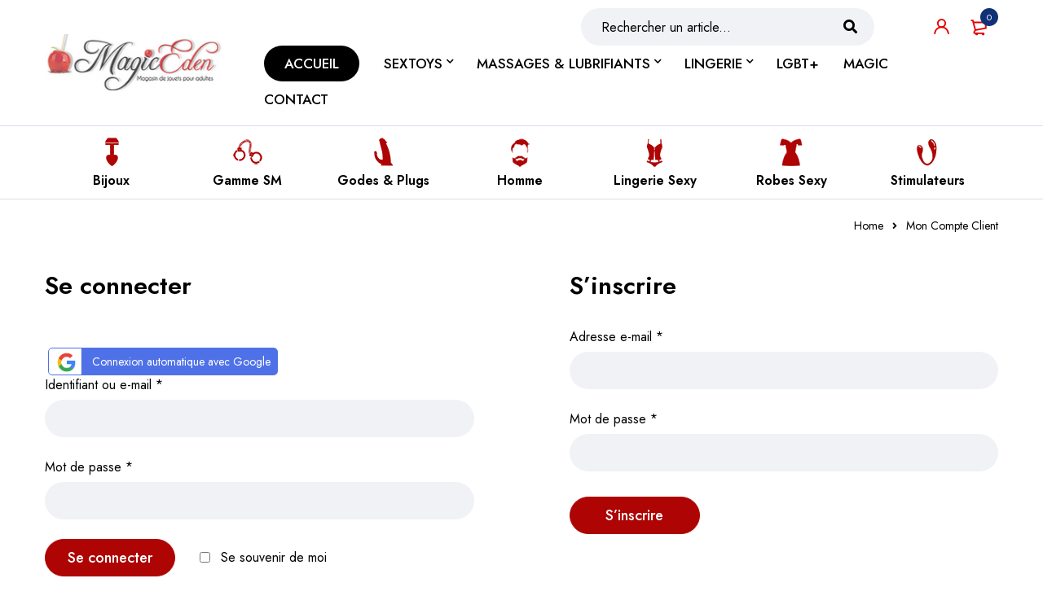

--- FILE ---
content_type: text/html; charset=UTF-8
request_url: https://www.magic-eden.com/loveshop/mon-compte-client/orders/
body_size: 179629
content:
<!DOCTYPE html>
<html dir="ltr" lang="fr-FR" prefix="og: https://ogp.me/ns#">
<head>
		<meta charset="UTF-8" />

			<meta name="viewport" content="width=device-width, initial-scale=1.0, maximum-scale=1" />
	
	<link rel="profile" href="//gmpg.org/xfn/11" />
					<script>document.documentElement.className = document.documentElement.className + ' yes-js js_active js'</script>
			<title>Mon Compte Client - Magic Eden Annecy, Love Shop - Sex Shop</title>

		<!-- All in One SEO Pro 4.7.0 - aioseo.com -->
		<meta name="robots" content="noindex, max-image-preview:large" />
		<link rel="canonical" href="https://www.magic-eden.com/loveshop/mon-compte-client/" />
		<meta name="generator" content="All in One SEO Pro (AIOSEO) 4.7.0" />
		<meta property="og:locale" content="fr_FR" />
		<meta property="og:site_name" content="Magic Eden Annecy, Love Shop - Sex Shop - Boutique Sexy Annecy (Haute-Savoie)" />
		<meta property="og:type" content="article" />
		<meta property="og:title" content="Mon Compte Client - Magic Eden Annecy, Love Shop - Sex Shop" />
		<meta property="og:url" content="https://www.magic-eden.com/loveshop/mon-compte-client/" />
		<meta property="article:published_time" content="2014-10-06T11:42:37+00:00" />
		<meta property="article:modified_time" content="2022-03-04T11:10:24+00:00" />
		<meta property="article:publisher" content="https://www.facebook.com/magiceden.loveshop" />
		<script type="application/ld+json" class="aioseo-schema">
			{"@context":"https:\/\/schema.org","@graph":[{"@type":"BreadcrumbList","@id":"https:\/\/www.magic-eden.com\/loveshop\/mon-compte-client\/#breadcrumblist","itemListElement":[{"@type":"ListItem","@id":"https:\/\/www.magic-eden.com\/loveshop\/#listItem","position":1,"name":"Domicile","item":"https:\/\/www.magic-eden.com\/loveshop\/","nextItem":"https:\/\/www.magic-eden.com\/loveshop\/mon-compte-client\/#listItem"},{"@type":"ListItem","@id":"https:\/\/www.magic-eden.com\/loveshop\/mon-compte-client\/#listItem","position":2,"name":"Mon Compte Client","previousItem":"https:\/\/www.magic-eden.com\/loveshop\/#listItem"}]},{"@type":"Organization","@id":"https:\/\/www.magic-eden.com\/loveshop\/#organization","name":"Magic Eden Annecy, Love Shop - Sex Shop","url":"https:\/\/www.magic-eden.com\/loveshop\/","logo":{"@type":"ImageObject","url":"https:\/\/www.magic-eden.com\/loveshop\/wp-content\/uploads\/2023\/05\/magiceden.jpg","@id":"https:\/\/www.magic-eden.com\/loveshop\/mon-compte-client\/#organizationLogo","width":112,"height":112},"image":{"@id":"https:\/\/www.magic-eden.com\/loveshop\/mon-compte-client\/#organizationLogo"},"sameAs":["https:\/\/www.facebook.com\/magiceden.loveshop","https:\/\/www.instagram.com\/magic.eden\/"],"contactPoint":{"@type":"ContactPoint","telephone":"+33450676975","contactType":"Customer Support"}},{"@type":"WebPage","@id":"https:\/\/www.magic-eden.com\/loveshop\/mon-compte-client\/#webpage","url":"https:\/\/www.magic-eden.com\/loveshop\/mon-compte-client\/","name":"Mon Compte Client - Magic Eden Annecy, Love Shop - Sex Shop","inLanguage":"fr-FR","isPartOf":{"@id":"https:\/\/www.magic-eden.com\/loveshop\/#website"},"breadcrumb":{"@id":"https:\/\/www.magic-eden.com\/loveshop\/mon-compte-client\/#breadcrumblist"},"datePublished":"2014-10-06T13:42:37+02:00","dateModified":"2022-03-04T12:10:24+01:00"},{"@type":"WebSite","@id":"https:\/\/www.magic-eden.com\/loveshop\/#website","url":"https:\/\/www.magic-eden.com\/loveshop\/","name":"Magic Eden Love Shop ,sex shop Annecy","alternateName":"Magic Eden Annecy","description":"Boutique Sexy Annecy (Haute-Savoie)","inLanguage":"fr-FR","publisher":{"@id":"https:\/\/www.magic-eden.com\/loveshop\/#organization"}}]}
		</script>
		<!-- All in One SEO Pro -->

<link rel='dns-prefetch' href='//fonts.googleapis.com' />
<link rel='preconnect' href='https://fonts.gstatic.com' crossorigin />
<link rel="alternate" title="oEmbed (JSON)" type="application/json+oembed" href="https://www.magic-eden.com/loveshop/wp-json/oembed/1.0/embed?url=https%3A%2F%2Fwww.magic-eden.com%2Floveshop%2Fmon-compte-client%2F" />
<link rel="alternate" title="oEmbed (XML)" type="text/xml+oembed" href="https://www.magic-eden.com/loveshop/wp-json/oembed/1.0/embed?url=https%3A%2F%2Fwww.magic-eden.com%2Floveshop%2Fmon-compte-client%2F&#038;format=xml" />
        <link id="woocommerce-notification-fonts" rel="preload" href="https://www.magic-eden.com/loveshop/wp-content/plugins/woocommerce-notification/fonts/icons-close.woff2" as="font" crossorigin>
        <style id='wp-img-auto-sizes-contain-inline-css' type='text/css'>
img:is([sizes=auto i],[sizes^="auto," i]){contain-intrinsic-size:3000px 1500px}
/*# sourceURL=wp-img-auto-sizes-contain-inline-css */
</style>
<link rel='stylesheet' id='woocommerce-notification-icons-close-css' href='https://www.magic-eden.com/loveshop/wp-content/plugins/woocommerce-notification/css/icons-close.min.css?ver=1.6.3' type='text/css' media='all' />
<link rel='stylesheet' id='woocommerce-notification-css' href='https://www.magic-eden.com/loveshop/wp-content/plugins/woocommerce-notification/css/woocommerce-notification.min.css?ver=1.6.3' type='text/css' media='all' />
<style id='woocommerce-notification-inline-css' type='text/css'>
#notify-close.default:before{color:#ffffff;}#notify-close.classic:before{color:#000000;}#message-purchased #notify-close.default{background-color:#000000;}#message-purchased .message-purchase-main{overflow:hidden}#message-purchased .wn-notification-image-wrapper{padding:0;}#message-purchased .wn-notification-message-container{padding-left:15px;}#message-purchased .wn-notification-image{border-radius:0px;}#message-purchased .message-purchase-main{background-color: #ffffff;color:#000000 !important;border-radius:0px;}#message-purchased .message-purchase-main .wn-notification-message-container,#message-purchased .message-purchase-main .wn-notification-message-container small,#message-purchased .wn-notification-message-container .wn-notification-atc &gt; i{color:#000000 !important;}#message-purchased .message-purchase-main .wn-notification-message-container a, #message-purchased .message-purchase-main .wn-notification-message-container span{color:#000000 !important;}
/*# sourceURL=woocommerce-notification-inline-css */
</style>
<link rel='stylesheet' id='wp-block-library-css' href='https://www.magic-eden.com/loveshop/wp-includes/css/dist/block-library/style.min.css?ver=6.9' type='text/css' media='all' />
<link rel='stylesheet' id='wc-blocks-style-css' href='https://www.magic-eden.com/loveshop/wp-content/plugins/woocommerce/assets/client/blocks/wc-blocks.css?ver=wc-10.4.3' type='text/css' media='all' />
<style id='global-styles-inline-css' type='text/css'>
:root{--wp--preset--aspect-ratio--square: 1;--wp--preset--aspect-ratio--4-3: 4/3;--wp--preset--aspect-ratio--3-4: 3/4;--wp--preset--aspect-ratio--3-2: 3/2;--wp--preset--aspect-ratio--2-3: 2/3;--wp--preset--aspect-ratio--16-9: 16/9;--wp--preset--aspect-ratio--9-16: 9/16;--wp--preset--color--black: #000000;--wp--preset--color--cyan-bluish-gray: #abb8c3;--wp--preset--color--white: #ffffff;--wp--preset--color--pale-pink: #f78da7;--wp--preset--color--vivid-red: #cf2e2e;--wp--preset--color--luminous-vivid-orange: #ff6900;--wp--preset--color--luminous-vivid-amber: #fcb900;--wp--preset--color--light-green-cyan: #7bdcb5;--wp--preset--color--vivid-green-cyan: #00d084;--wp--preset--color--pale-cyan-blue: #8ed1fc;--wp--preset--color--vivid-cyan-blue: #0693e3;--wp--preset--color--vivid-purple: #9b51e0;--wp--preset--gradient--vivid-cyan-blue-to-vivid-purple: linear-gradient(135deg,rgb(6,147,227) 0%,rgb(155,81,224) 100%);--wp--preset--gradient--light-green-cyan-to-vivid-green-cyan: linear-gradient(135deg,rgb(122,220,180) 0%,rgb(0,208,130) 100%);--wp--preset--gradient--luminous-vivid-amber-to-luminous-vivid-orange: linear-gradient(135deg,rgb(252,185,0) 0%,rgb(255,105,0) 100%);--wp--preset--gradient--luminous-vivid-orange-to-vivid-red: linear-gradient(135deg,rgb(255,105,0) 0%,rgb(207,46,46) 100%);--wp--preset--gradient--very-light-gray-to-cyan-bluish-gray: linear-gradient(135deg,rgb(238,238,238) 0%,rgb(169,184,195) 100%);--wp--preset--gradient--cool-to-warm-spectrum: linear-gradient(135deg,rgb(74,234,220) 0%,rgb(151,120,209) 20%,rgb(207,42,186) 40%,rgb(238,44,130) 60%,rgb(251,105,98) 80%,rgb(254,248,76) 100%);--wp--preset--gradient--blush-light-purple: linear-gradient(135deg,rgb(255,206,236) 0%,rgb(152,150,240) 100%);--wp--preset--gradient--blush-bordeaux: linear-gradient(135deg,rgb(254,205,165) 0%,rgb(254,45,45) 50%,rgb(107,0,62) 100%);--wp--preset--gradient--luminous-dusk: linear-gradient(135deg,rgb(255,203,112) 0%,rgb(199,81,192) 50%,rgb(65,88,208) 100%);--wp--preset--gradient--pale-ocean: linear-gradient(135deg,rgb(255,245,203) 0%,rgb(182,227,212) 50%,rgb(51,167,181) 100%);--wp--preset--gradient--electric-grass: linear-gradient(135deg,rgb(202,248,128) 0%,rgb(113,206,126) 100%);--wp--preset--gradient--midnight: linear-gradient(135deg,rgb(2,3,129) 0%,rgb(40,116,252) 100%);--wp--preset--font-size--small: 13px;--wp--preset--font-size--medium: 20px;--wp--preset--font-size--large: 36px;--wp--preset--font-size--x-large: 42px;--wp--preset--spacing--20: 0.44rem;--wp--preset--spacing--30: 0.67rem;--wp--preset--spacing--40: 1rem;--wp--preset--spacing--50: 1.5rem;--wp--preset--spacing--60: 2.25rem;--wp--preset--spacing--70: 3.38rem;--wp--preset--spacing--80: 5.06rem;--wp--preset--shadow--natural: 6px 6px 9px rgba(0, 0, 0, 0.2);--wp--preset--shadow--deep: 12px 12px 50px rgba(0, 0, 0, 0.4);--wp--preset--shadow--sharp: 6px 6px 0px rgba(0, 0, 0, 0.2);--wp--preset--shadow--outlined: 6px 6px 0px -3px rgb(255, 255, 255), 6px 6px rgb(0, 0, 0);--wp--preset--shadow--crisp: 6px 6px 0px rgb(0, 0, 0);}:where(.is-layout-flex){gap: 0.5em;}:where(.is-layout-grid){gap: 0.5em;}body .is-layout-flex{display: flex;}.is-layout-flex{flex-wrap: wrap;align-items: center;}.is-layout-flex > :is(*, div){margin: 0;}body .is-layout-grid{display: grid;}.is-layout-grid > :is(*, div){margin: 0;}:where(.wp-block-columns.is-layout-flex){gap: 2em;}:where(.wp-block-columns.is-layout-grid){gap: 2em;}:where(.wp-block-post-template.is-layout-flex){gap: 1.25em;}:where(.wp-block-post-template.is-layout-grid){gap: 1.25em;}.has-black-color{color: var(--wp--preset--color--black) !important;}.has-cyan-bluish-gray-color{color: var(--wp--preset--color--cyan-bluish-gray) !important;}.has-white-color{color: var(--wp--preset--color--white) !important;}.has-pale-pink-color{color: var(--wp--preset--color--pale-pink) !important;}.has-vivid-red-color{color: var(--wp--preset--color--vivid-red) !important;}.has-luminous-vivid-orange-color{color: var(--wp--preset--color--luminous-vivid-orange) !important;}.has-luminous-vivid-amber-color{color: var(--wp--preset--color--luminous-vivid-amber) !important;}.has-light-green-cyan-color{color: var(--wp--preset--color--light-green-cyan) !important;}.has-vivid-green-cyan-color{color: var(--wp--preset--color--vivid-green-cyan) !important;}.has-pale-cyan-blue-color{color: var(--wp--preset--color--pale-cyan-blue) !important;}.has-vivid-cyan-blue-color{color: var(--wp--preset--color--vivid-cyan-blue) !important;}.has-vivid-purple-color{color: var(--wp--preset--color--vivid-purple) !important;}.has-black-background-color{background-color: var(--wp--preset--color--black) !important;}.has-cyan-bluish-gray-background-color{background-color: var(--wp--preset--color--cyan-bluish-gray) !important;}.has-white-background-color{background-color: var(--wp--preset--color--white) !important;}.has-pale-pink-background-color{background-color: var(--wp--preset--color--pale-pink) !important;}.has-vivid-red-background-color{background-color: var(--wp--preset--color--vivid-red) !important;}.has-luminous-vivid-orange-background-color{background-color: var(--wp--preset--color--luminous-vivid-orange) !important;}.has-luminous-vivid-amber-background-color{background-color: var(--wp--preset--color--luminous-vivid-amber) !important;}.has-light-green-cyan-background-color{background-color: var(--wp--preset--color--light-green-cyan) !important;}.has-vivid-green-cyan-background-color{background-color: var(--wp--preset--color--vivid-green-cyan) !important;}.has-pale-cyan-blue-background-color{background-color: var(--wp--preset--color--pale-cyan-blue) !important;}.has-vivid-cyan-blue-background-color{background-color: var(--wp--preset--color--vivid-cyan-blue) !important;}.has-vivid-purple-background-color{background-color: var(--wp--preset--color--vivid-purple) !important;}.has-black-border-color{border-color: var(--wp--preset--color--black) !important;}.has-cyan-bluish-gray-border-color{border-color: var(--wp--preset--color--cyan-bluish-gray) !important;}.has-white-border-color{border-color: var(--wp--preset--color--white) !important;}.has-pale-pink-border-color{border-color: var(--wp--preset--color--pale-pink) !important;}.has-vivid-red-border-color{border-color: var(--wp--preset--color--vivid-red) !important;}.has-luminous-vivid-orange-border-color{border-color: var(--wp--preset--color--luminous-vivid-orange) !important;}.has-luminous-vivid-amber-border-color{border-color: var(--wp--preset--color--luminous-vivid-amber) !important;}.has-light-green-cyan-border-color{border-color: var(--wp--preset--color--light-green-cyan) !important;}.has-vivid-green-cyan-border-color{border-color: var(--wp--preset--color--vivid-green-cyan) !important;}.has-pale-cyan-blue-border-color{border-color: var(--wp--preset--color--pale-cyan-blue) !important;}.has-vivid-cyan-blue-border-color{border-color: var(--wp--preset--color--vivid-cyan-blue) !important;}.has-vivid-purple-border-color{border-color: var(--wp--preset--color--vivid-purple) !important;}.has-vivid-cyan-blue-to-vivid-purple-gradient-background{background: var(--wp--preset--gradient--vivid-cyan-blue-to-vivid-purple) !important;}.has-light-green-cyan-to-vivid-green-cyan-gradient-background{background: var(--wp--preset--gradient--light-green-cyan-to-vivid-green-cyan) !important;}.has-luminous-vivid-amber-to-luminous-vivid-orange-gradient-background{background: var(--wp--preset--gradient--luminous-vivid-amber-to-luminous-vivid-orange) !important;}.has-luminous-vivid-orange-to-vivid-red-gradient-background{background: var(--wp--preset--gradient--luminous-vivid-orange-to-vivid-red) !important;}.has-very-light-gray-to-cyan-bluish-gray-gradient-background{background: var(--wp--preset--gradient--very-light-gray-to-cyan-bluish-gray) !important;}.has-cool-to-warm-spectrum-gradient-background{background: var(--wp--preset--gradient--cool-to-warm-spectrum) !important;}.has-blush-light-purple-gradient-background{background: var(--wp--preset--gradient--blush-light-purple) !important;}.has-blush-bordeaux-gradient-background{background: var(--wp--preset--gradient--blush-bordeaux) !important;}.has-luminous-dusk-gradient-background{background: var(--wp--preset--gradient--luminous-dusk) !important;}.has-pale-ocean-gradient-background{background: var(--wp--preset--gradient--pale-ocean) !important;}.has-electric-grass-gradient-background{background: var(--wp--preset--gradient--electric-grass) !important;}.has-midnight-gradient-background{background: var(--wp--preset--gradient--midnight) !important;}.has-small-font-size{font-size: var(--wp--preset--font-size--small) !important;}.has-medium-font-size{font-size: var(--wp--preset--font-size--medium) !important;}.has-large-font-size{font-size: var(--wp--preset--font-size--large) !important;}.has-x-large-font-size{font-size: var(--wp--preset--font-size--x-large) !important;}
/*# sourceURL=global-styles-inline-css */
</style>

<style id='classic-theme-styles-inline-css' type='text/css'>
/*! This file is auto-generated */
.wp-block-button__link{color:#fff;background-color:#32373c;border-radius:9999px;box-shadow:none;text-decoration:none;padding:calc(.667em + 2px) calc(1.333em + 2px);font-size:1.125em}.wp-block-file__button{background:#32373c;color:#fff;text-decoration:none}
/*# sourceURL=/wp-includes/css/classic-themes.min.css */
</style>
<link rel='stylesheet' id='contact-form-7-css' href='https://www.magic-eden.com/loveshop/wp-content/plugins/contact-form-7/includes/css/styles.css?ver=6.1.4' type='text/css' media='all' />
<link rel='stylesheet' id='wpa-css-css' href='https://www.magic-eden.com/loveshop/wp-content/plugins/honeypot/includes/css/wpa.css?ver=2.3.04' type='text/css' media='all' />
<link rel='stylesheet' id='sb-magnific-popup-style-css' href='https://www.magic-eden.com/loveshop/wp-content/plugins/sb-woocommerce-image-panning/assets/css/magnific-popup.css?ver=1.1' type='text/css' media='all' />
<link rel='stylesheet' id='sb-slick-style-css' href='https://www.magic-eden.com/loveshop/wp-content/plugins/sb-woocommerce-image-panning/assets/css/slick.css?ver=1.1' type='text/css' media='all' />
<link rel='stylesheet' id='sbwip-style-css' href='https://www.magic-eden.com/loveshop/wp-content/plugins/sb-woocommerce-image-panning/assets/css/sb.css?ver=1.1' type='text/css' media='all' />
<link rel='stylesheet' id='js_composer_front-css' href='https://www.magic-eden.com/loveshop/wp-content/plugins/js_composer/assets/css/js_composer.min.css?ver=8.7.2' type='text/css' media='all' />
<link rel='stylesheet' id='ts-shortcode-css' href='https://www.magic-eden.com/loveshop/wp-content/plugins/themesky/css/shortcode.css?ver=1.2.2' type='text/css' media='all' />
<link rel='stylesheet' id='owl-carousel-css' href='https://www.magic-eden.com/loveshop/wp-content/plugins/themesky/css/owl.carousel.css?ver=1.2.2' type='text/css' media='all' />
<link rel='stylesheet' id='select2-css' href='https://www.magic-eden.com/loveshop/wp-content/plugins/woocommerce/assets/css/select2.css?ver=10.4.3' type='text/css' media='all' />
<link rel='stylesheet' id='woocommerce-layout-css' href='https://www.magic-eden.com/loveshop/wp-content/plugins/woocommerce/assets/css/woocommerce-layout.css?ver=10.4.3' type='text/css' media='all' />
<link rel='stylesheet' id='woocommerce-smallscreen-css' href='https://www.magic-eden.com/loveshop/wp-content/plugins/woocommerce/assets/css/woocommerce-smallscreen.css?ver=10.4.3' type='text/css' media='only screen and (max-width: 768px)' />
<link rel='stylesheet' id='woocommerce-general-css' href='https://www.magic-eden.com/loveshop/wp-content/plugins/woocommerce/assets/css/woocommerce.css?ver=10.4.3' type='text/css' media='all' />
<style id='woocommerce-inline-inline-css' type='text/css'>
.woocommerce form .form-row .required { visibility: visible; }
/*# sourceURL=woocommerce-inline-inline-css */
</style>
<link rel='stylesheet' id='extendify-utility-styles-css' href='https://www.magic-eden.com/loveshop/wp-content/plugins/extendify/public/build/utility-minimum.css?ver=6.9' type='text/css' media='all' />
<link rel='stylesheet' id='wc-gateway-ppec-frontend-css' href='https://www.magic-eden.com/loveshop/wp-content/plugins/woocommerce-gateway-paypal-express-checkout/assets/css/wc-gateway-ppec-frontend.css?ver=2.1.3' type='text/css' media='all' />
<link rel='stylesheet' id='jquery-selectBox-css' href='https://www.magic-eden.com/loveshop/wp-content/plugins/yith-woocommerce-wishlist/assets/css/jquery.selectBox.css?ver=1.2.0' type='text/css' media='all' />
<link rel='stylesheet' id='woocommerce_prettyPhoto_css-css' href='//www.magic-eden.com/loveshop/wp-content/plugins/woocommerce/assets/css/prettyPhoto.css?ver=3.1.6' type='text/css' media='all' />
<link rel='stylesheet' id='yith-wcwl-main-css' href='https://www.magic-eden.com/loveshop/wp-content/plugins/yith-woocommerce-wishlist/assets/css/style.css?ver=4.11.0' type='text/css' media='all' />
<style id='yith-wcwl-main-inline-css' type='text/css'>
 :root { --color-add-to-wishlist-background: #333333; --color-add-to-wishlist-text: #FFFFFF; --color-add-to-wishlist-border: #333333; --color-add-to-wishlist-background-hover: #333333; --color-add-to-wishlist-text-hover: #FFFFFF; --color-add-to-wishlist-border-hover: #333333; --rounded-corners-radius: 16px; --color-add-to-cart-background: #333333; --color-add-to-cart-text: #FFFFFF; --color-add-to-cart-border: #333333; --color-add-to-cart-background-hover: #4F4F4F; --color-add-to-cart-text-hover: #FFFFFF; --color-add-to-cart-border-hover: #4F4F4F; --add-to-cart-rounded-corners-radius: 16px; --color-button-style-1-background: #333333; --color-button-style-1-text: #FFFFFF; --color-button-style-1-border: #333333; --color-button-style-1-background-hover: #4F4F4F; --color-button-style-1-text-hover: #FFFFFF; --color-button-style-1-border-hover: #4F4F4F; --color-button-style-2-background: #333333; --color-button-style-2-text: #FFFFFF; --color-button-style-2-border: #333333; --color-button-style-2-background-hover: #4F4F4F; --color-button-style-2-text-hover: #FFFFFF; --color-button-style-2-border-hover: #4F4F4F; --color-wishlist-table-background: #FFFFFF; --color-wishlist-table-text: #6d6c6c; --color-wishlist-table-border: #FFFFFF; --color-headers-background: #F4F4F4; --color-share-button-color: #FFFFFF; --color-share-button-color-hover: #FFFFFF; --color-fb-button-background: #39599E; --color-fb-button-background-hover: #595A5A; --color-tw-button-background: #45AFE2; --color-tw-button-background-hover: #595A5A; --color-pr-button-background: #AB2E31; --color-pr-button-background-hover: #595A5A; --color-em-button-background: #FBB102; --color-em-button-background-hover: #595A5A; --color-wa-button-background: #00A901; --color-wa-button-background-hover: #595A5A; --feedback-duration: 3s } 
 :root { --color-add-to-wishlist-background: #333333; --color-add-to-wishlist-text: #FFFFFF; --color-add-to-wishlist-border: #333333; --color-add-to-wishlist-background-hover: #333333; --color-add-to-wishlist-text-hover: #FFFFFF; --color-add-to-wishlist-border-hover: #333333; --rounded-corners-radius: 16px; --color-add-to-cart-background: #333333; --color-add-to-cart-text: #FFFFFF; --color-add-to-cart-border: #333333; --color-add-to-cart-background-hover: #4F4F4F; --color-add-to-cart-text-hover: #FFFFFF; --color-add-to-cart-border-hover: #4F4F4F; --add-to-cart-rounded-corners-radius: 16px; --color-button-style-1-background: #333333; --color-button-style-1-text: #FFFFFF; --color-button-style-1-border: #333333; --color-button-style-1-background-hover: #4F4F4F; --color-button-style-1-text-hover: #FFFFFF; --color-button-style-1-border-hover: #4F4F4F; --color-button-style-2-background: #333333; --color-button-style-2-text: #FFFFFF; --color-button-style-2-border: #333333; --color-button-style-2-background-hover: #4F4F4F; --color-button-style-2-text-hover: #FFFFFF; --color-button-style-2-border-hover: #4F4F4F; --color-wishlist-table-background: #FFFFFF; --color-wishlist-table-text: #6d6c6c; --color-wishlist-table-border: #FFFFFF; --color-headers-background: #F4F4F4; --color-share-button-color: #FFFFFF; --color-share-button-color-hover: #FFFFFF; --color-fb-button-background: #39599E; --color-fb-button-background-hover: #595A5A; --color-tw-button-background: #45AFE2; --color-tw-button-background-hover: #595A5A; --color-pr-button-background: #AB2E31; --color-pr-button-background-hover: #595A5A; --color-em-button-background: #FBB102; --color-em-button-background-hover: #595A5A; --color-wa-button-background: #00A901; --color-wa-button-background-hover: #595A5A; --feedback-duration: 3s } 
/*# sourceURL=yith-wcwl-main-inline-css */
</style>
<link rel='stylesheet' id='yay-currency-frontend-style-css' href='https://www.magic-eden.com/loveshop/wp-content/plugins/yaycurrency/src/styles.css?ver=3.3.2' type='text/css' media='all' />
<link rel='stylesheet' id='wcspp-css' href='https://www.magic-eden.com/loveshop/wp-content/plugins/share-print-pdf-woocommerce/includes/css/styles.css?ver=2.8.2' type='text/css' media='all' />
<link rel="preload" as="style" href="https://fonts.googleapis.com/css?family=Jost:400,500,600,700&#038;display=swap&#038;ver=1751139796" /><link rel="stylesheet" href="https://fonts.googleapis.com/css?family=Jost:400,500,600,700&#038;display=swap&#038;ver=1751139796" media="print" onload="this.media='all'"><noscript><link rel="stylesheet" href="https://fonts.googleapis.com/css?family=Jost:400,500,600,700&#038;display=swap&#038;ver=1751139796" /></noscript><link rel='stylesheet' id='font-awesome-5-css' href='https://www.magic-eden.com/loveshop/wp-content/themes/mymedi/css/fontawesome.min.css?ver=1.7.7' type='text/css' media='all' />
<link rel='stylesheet' id='mymedi-reset-css' href='https://www.magic-eden.com/loveshop/wp-content/themes/mymedi/css/reset.css?ver=1.7.7' type='text/css' media='all' />
<link rel='stylesheet' id='mymedi-style-css' href='https://www.magic-eden.com/loveshop/wp-content/themes/mymedi/style.css?ver=1.7.7' type='text/css' media='all' />
<style id='mymedi-style-inline-css' type='text/css'>
.vc_custom_1604049827072{margin-bottom: 50px !important;background-color: #f0f2f5 !important;border-radius: 4px !important;}.vc_custom_1596765638380{margin-bottom: 15px !important;}.vc_custom_1604288312820{border-top-width: 0px !important;border-right-width: 1px !important;border-bottom-width: 0px !important;border-left-width: 0px !important;padding-top: 10px !important;padding-bottom: 10px !important;border-left-color: rgba(16,49,120,0.1) !important;border-left-style: solid !important;border-right-color: rgba(16,49,120,0.1) !important;border-right-style: solid !important;border-top-color: rgba(16,49,120,0.1) !important;border-top-style: solid !important;border-bottom-color: rgba(16,49,120,0.1) !important;border-bottom-style: solid !important;}.vc_custom_1604288305436{border-top-width: 0px !important;border-right-width: 1px !important;border-bottom-width: 0px !important;border-left-width: 0px !important;padding-top: 10px !important;padding-bottom: 10px !important;border-left-color: rgba(16,49,120,0.1) !important;border-left-style: solid !important;border-right-color: rgba(16,49,120,0.1) !important;border-right-style: solid !important;border-top-color: rgba(16,49,120,0.1) !important;border-top-style: solid !important;border-bottom-color: rgba(16,49,120,0.1) !important;border-bottom-style: solid !important;}.vc_custom_1597915666316{padding-top: 10px !important;padding-bottom: 10px !important;}.vc_custom_1604653865662{border-left-width: 1px !important;padding-left: 40px !important;border-left-color: #f0f2f5 !important;border-left-style: solid !important;}.vc_custom_1604289343774{margin-bottom: 15px !important;}.vc_custom_1604282212062{margin-botom: 15px !important;}.vc_custom_1604052118426{margin-bottom: 0px !important;}.vc_custom_1604287108956{margin-bottom: 40px !important;}
.menu-item-17513 > a > .menu-sub-label{background-color: #12a05c;}.menu-item-17513 > a > .menu-sub-label:before{border-left-color: #12a05c;border-right-color: #12a05c;}.menu-item-17514 > a > .menu-sub-label{background-color: #12a05c;}.menu-item-17514 > a > .menu-sub-label:before{border-left-color: #12a05c;border-right-color: #12a05c;}.menu-item-17584 > a > .menu-sub-label{background-color: #12a05c;}.menu-item-17584 > a > .menu-sub-label:before{border-left-color: #12a05c;border-right-color: #12a05c;}.menu-item-17585 > a > .menu-sub-label{background-color: #12a05c;}.menu-item-17585 > a > .menu-sub-label:before{border-left-color: #12a05c;border-right-color: #12a05c;}.menu-item-17586 > a > .menu-sub-label{background-color: #12a05c;}.menu-item-17586 > a > .menu-sub-label:before{border-left-color: #12a05c;border-right-color: #12a05c;}
/*# sourceURL=mymedi-style-inline-css */
</style>
<link rel='stylesheet' id='mymedi-responsive-css' href='https://www.magic-eden.com/loveshop/wp-content/themes/mymedi/css/responsive.css?ver=1.7.7' type='text/css' media='all' />
<link rel='stylesheet' id='mymedi-dynamic-css-css' href='https://www.magic-eden.com/loveshop/wp-content/uploads/mymedi.css?ver=1751139796' type='text/css' media='all' />
<link rel='stylesheet' id='yellow-pencil-animate-css' href='https://www.magic-eden.com/loveshop/wp-content/plugins/waspthemes-yellow-pencil/public/css/animate.css?wypver=7.6.7&#038;ver=6.9' type='text/css' media='all' />
<script type="text/template" id="tmpl-variation-template">
	<div class="woocommerce-variation-description">{{{ data.variation.variation_description }}}</div>
	<div class="woocommerce-variation-price">{{{ data.variation.price_html }}}</div>
	<div class="woocommerce-variation-availability">{{{ data.variation.availability_html }}}</div>
</script>
<script type="text/template" id="tmpl-unavailable-variation-template">
	<p role="alert">Désolé, ce produit n&rsquo;est pas disponible. Veuillez choisir une combinaison différente.</p>
</script>
<script type="text/javascript" src="https://www.magic-eden.com/loveshop/wp-includes/js/jquery/jquery.min.js?ver=3.7.1" id="jquery-core-js"></script>
<script type="text/javascript" src="https://www.magic-eden.com/loveshop/wp-includes/js/jquery/jquery-migrate.min.js?ver=3.4.1" id="jquery-migrate-js"></script>
<script type="text/javascript" id="jquery-js-after">
/* <![CDATA[ */
jQuery(function(a){a("a[href*=\"generate_wpo_wcpdf\"]").attr({target:"_blank",rel:"noopener noreferrer"})});
//# sourceURL=jquery-js-after
/* ]]> */
</script>
<script type="text/javascript" src="https://www.magic-eden.com/loveshop/wp-content/plugins/miniorange-login-openid/includes/js/mo_openid_jquery.cookie.min.js?ver=6.9" id="js-cookie-script-js"></script>
<script type="text/javascript" src="https://www.magic-eden.com/loveshop/wp-content/plugins/miniorange-login-openid/includes/js/mo-openid-social_login.js?ver=6.9" id="mo-social-login-script-js"></script>
<script type="text/javascript" src="https://www.magic-eden.com/loveshop/wp-includes/js/dist/hooks.min.js?ver=dd5603f07f9220ed27f1" id="wp-hooks-js"></script>
<script type="text/javascript" src="https://www.magic-eden.com/loveshop/wp-includes/js/dist/i18n.min.js?ver=c26c3dc7bed366793375" id="wp-i18n-js"></script>
<script type="text/javascript" id="wp-i18n-js-after">
/* <![CDATA[ */
wp.i18n.setLocaleData( { 'text direction\u0004ltr': [ 'ltr' ] } );
//# sourceURL=wp-i18n-js-after
/* ]]> */
</script>
<script type="text/javascript" src="https://www.magic-eden.com/loveshop/wp-content/plugins/itro-popup/scripts/itro-scripts.js?ver=6.9" id="itro-scripts-js"></script>
<script type="text/javascript" src="//www.magic-eden.com/loveshop/wp-content/plugins/revslider/sr6/assets/js/rbtools.min.js?ver=6.7.40" async id="tp-tools-js"></script>
<script type="text/javascript" src="//www.magic-eden.com/loveshop/wp-content/plugins/revslider/sr6/assets/js/rs6.min.js?ver=6.7.40" async id="revmin-js"></script>
<script type="text/javascript" src="https://www.magic-eden.com/loveshop/wp-content/plugins/waspthemes-yellow-pencil/public/js/animation-events.js?wypver=7.6.7&amp;ver=6.9" id="yellow-pencil-library-js"></script>
<script type="text/javascript" src="https://www.magic-eden.com/loveshop/wp-content/plugins/woocommerce/assets/js/selectWoo/selectWoo.full.min.js?ver=1.0.9-wc.10.4.3" id="selectWoo-js" defer="defer" data-wp-strategy="defer"></script>
<script type="text/javascript" id="zxcvbn-async-js-extra">
/* <![CDATA[ */
var _zxcvbnSettings = {"src":"https://www.magic-eden.com/loveshop/wp-includes/js/zxcvbn.min.js"};
//# sourceURL=zxcvbn-async-js-extra
/* ]]> */
</script>
<script type="text/javascript" src="https://www.magic-eden.com/loveshop/wp-includes/js/zxcvbn-async.min.js?ver=1.0" id="zxcvbn-async-js"></script>
<script type="text/javascript" id="password-strength-meter-js-extra">
/* <![CDATA[ */
var pwsL10n = {"unknown":"Force du mot de passe inconnue.","short":"Tr\u00e8s faible","bad":"Faible","good":"Moyenne","strong":"Forte","mismatch":"Non concordance"};
//# sourceURL=password-strength-meter-js-extra
/* ]]> */
</script>
<script type="text/javascript" id="password-strength-meter-js-translations">
/* <![CDATA[ */
( function( domain, translations ) {
	var localeData = translations.locale_data[ domain ] || translations.locale_data.messages;
	localeData[""].domain = domain;
	wp.i18n.setLocaleData( localeData, domain );
} )( "default", {"translation-revision-date":"2025-12-10 10:03:37+0000","generator":"GlotPress\/4.0.3","domain":"messages","locale_data":{"messages":{"":{"domain":"messages","plural-forms":"nplurals=2; plural=n > 1;","lang":"fr"},"%1$s is deprecated since version %2$s! Use %3$s instead. Please consider writing more inclusive code.":["%1$s est obsol\u00e8te depuis la version %2$s\u00a0! Utilisez %3$s \u00e0 la place. Pensons \u00e0 \u00e9crire du code plus inclusif."]}},"comment":{"reference":"wp-admin\/js\/password-strength-meter.js"}} );
//# sourceURL=password-strength-meter-js-translations
/* ]]> */
</script>
<script type="text/javascript" src="https://www.magic-eden.com/loveshop/wp-admin/js/password-strength-meter.min.js?ver=6.9" id="password-strength-meter-js"></script>
<script type="text/javascript" id="wc-password-strength-meter-js-extra">
/* <![CDATA[ */
var wc_password_strength_meter_params = {"min_password_strength":"3","stop_checkout":"","i18n_password_error":"Veuillez saisir un mot de passe plus complexe.","i18n_password_hint":"Conseil\u00a0: Le mot de passe devrait contenir au moins douze caract\u00e8res. Pour le rendre plus s\u00fbr, utilisez des lettres en majuscules et minuscules, des nombres, et des symboles tels que ! \" ? $ % ^ & )."};
//# sourceURL=wc-password-strength-meter-js-extra
/* ]]> */
</script>
<script type="text/javascript" src="https://www.magic-eden.com/loveshop/wp-content/plugins/woocommerce/assets/js/frontend/password-strength-meter.min.js?ver=10.4.3" id="wc-password-strength-meter-js" defer="defer" data-wp-strategy="defer"></script>
<script type="text/javascript" src="https://www.magic-eden.com/loveshop/wp-content/plugins/woocommerce/assets/js/frontend/account-i18n.min.js?ver=10.4.3" id="wc-account-i18n-js" defer="defer" data-wp-strategy="defer"></script>
<script type="text/javascript" src="https://www.magic-eden.com/loveshop/wp-content/plugins/woocommerce/assets/js/jquery-blockui/jquery.blockUI.min.js?ver=2.7.0-wc.10.4.3" id="wc-jquery-blockui-js" data-wp-strategy="defer"></script>
<script type="text/javascript" id="wc-add-to-cart-js-extra">
/* <![CDATA[ */
var wc_add_to_cart_params = {"ajax_url":"/loveshop/wp-admin/admin-ajax.php","wc_ajax_url":"/loveshop/?wc-ajax=%%endpoint%%","i18n_view_cart":"Voir le panier","cart_url":"https://www.magic-eden.com/loveshop/cart/","is_cart":"","cart_redirect_after_add":"yes"};
//# sourceURL=wc-add-to-cart-js-extra
/* ]]> */
</script>
<script type="text/javascript" src="https://www.magic-eden.com/loveshop/wp-content/plugins/woocommerce/assets/js/frontend/add-to-cart.min.js?ver=10.4.3" id="wc-add-to-cart-js" data-wp-strategy="defer"></script>
<script type="text/javascript" src="https://www.magic-eden.com/loveshop/wp-content/plugins/js_composer/assets/js/vendors/woocommerce-add-to-cart.js?ver=8.7.2" id="vc_woocommerce-add-to-cart-js-js"></script>
<script type="text/javascript" src="https://www.magic-eden.com/loveshop/wp-content/plugins/woocommerce/assets/js/js-cookie/js.cookie.min.js?ver=2.1.4-wc.10.4.3" id="wc-js-cookie-js" defer="defer" data-wp-strategy="defer"></script>
<script type="text/javascript" id="wc-cart-fragments-js-extra">
/* <![CDATA[ */
var wc_cart_fragments_params = {"ajax_url":"/loveshop/wp-admin/admin-ajax.php","wc_ajax_url":"/loveshop/?wc-ajax=%%endpoint%%","cart_hash_key":"wc_cart_hash_bfca9f92c6211f5095cbceca41bbd3ee","fragment_name":"wc_fragments_bfca9f92c6211f5095cbceca41bbd3ee","request_timeout":"5000"};
//# sourceURL=wc-cart-fragments-js-extra
/* ]]> */
</script>
<script type="text/javascript" src="https://www.magic-eden.com/loveshop/wp-content/plugins/woocommerce/assets/js/frontend/cart-fragments.min.js?ver=10.4.3" id="wc-cart-fragments-js" defer="defer" data-wp-strategy="defer"></script>
<script type="text/javascript" src="https://www.magic-eden.com/loveshop/wp-content/plugins/woocommerce/assets/js/flexslider/jquery.flexslider.min.js?ver=2.7.2-wc.10.4.3" id="wc-flexslider-js" defer="defer" data-wp-strategy="defer"></script>
<script type="text/javascript" src="https://www.magic-eden.com/loveshop/wp-includes/js/underscore.min.js?ver=1.13.7" id="underscore-js"></script>
<script type="text/javascript" id="wp-util-js-extra">
/* <![CDATA[ */
var _wpUtilSettings = {"ajax":{"url":"/loveshop/wp-admin/admin-ajax.php"}};
//# sourceURL=wp-util-js-extra
/* ]]> */
</script>
<script type="text/javascript" src="https://www.magic-eden.com/loveshop/wp-includes/js/wp-util.min.js?ver=6.9" id="wp-util-js"></script>
<script type="text/javascript" id="wc-add-to-cart-variation-js-extra">
/* <![CDATA[ */
var wc_add_to_cart_variation_params = {"wc_ajax_url":"/loveshop/?wc-ajax=%%endpoint%%","i18n_no_matching_variations_text":"D\u00e9sol\u00e9, aucun produit ne r\u00e9pond \u00e0 vos crit\u00e8res. Veuillez choisir une combinaison diff\u00e9rente.","i18n_make_a_selection_text":"Veuillez s\u00e9lectionner des options du produit avant de l\u2019ajouter \u00e0 votre panier.","i18n_unavailable_text":"D\u00e9sol\u00e9, ce produit n\u2019est pas disponible. Veuillez choisir une combinaison diff\u00e9rente.","i18n_reset_alert_text":"Votre s\u00e9lection a \u00e9t\u00e9 r\u00e9initialis\u00e9e. Veuillez s\u00e9lectionner des options du produit avant de l\u2019ajouter \u00e0 votre panier."};
//# sourceURL=wc-add-to-cart-variation-js-extra
/* ]]> */
</script>
<script type="text/javascript" src="https://www.magic-eden.com/loveshop/wp-content/plugins/woocommerce/assets/js/frontend/add-to-cart-variation.min.js?ver=10.4.3" id="wc-add-to-cart-variation-js" defer="defer" data-wp-strategy="defer"></script>
<script></script><link rel="https://api.w.org/" href="https://www.magic-eden.com/loveshop/wp-json/" /><link rel="alternate" title="JSON" type="application/json" href="https://www.magic-eden.com/loveshop/wp-json/wp/v2/pages/17616" /><link rel='shortlink' href='https://www.magic-eden.com/loveshop/?p=17616' />
        <script>
            var errorQueue = [];
            let timeout;

            var errorMessage = '';


            function isBot() {
                const bots = ['crawler', 'spider', 'baidu', 'duckduckgo', 'bot', 'googlebot', 'bingbot', 'facebook', 'slurp', 'twitter', 'yahoo'];
                const userAgent = navigator.userAgent.toLowerCase();
                return bots.some(bot => userAgent.includes(bot));
            }

            /*
            window.onerror = function(msg, url, line) {
            // window.addEventListener('error', function(event) {
                console.error("Linha 600");

                var errorMessage = [
                    'Message: ' + msg,
                    'URL: ' + url,
                    'Line: ' + line
                ].join(' - ');
                */


            // Captura erros síncronos e alguns assíncronos
            window.addEventListener('error', function(event) {
                var msg = event.message;
                if (msg === "Script error.") {
                    console.error("Script error detected - maybe problem cross-origin");
                    return;
                }
                errorMessage = [
                    'Message: ' + msg,
                    'URL: ' + event.filename,
                    'Line: ' + event.lineno
                ].join(' - ');
                if (isBot()) {
                    return;
                }
                errorQueue.push(errorMessage);
                handleErrorQueue();
            });

            // Captura rejeições de promessas
            window.addEventListener('unhandledrejection', function(event) {
                errorMessage = 'Promise Rejection: ' + (event.reason || 'Unknown reason');
                if (isBot()) {
                    return;
                }
                errorQueue.push(errorMessage);
                handleErrorQueue();
            });

            // Função auxiliar para gerenciar a fila de erros
            function handleErrorQueue() {
                if (errorQueue.length >= 5) {
                    sendErrorsToServer();
                } else {
                    clearTimeout(timeout);
                    timeout = setTimeout(sendErrorsToServer, 5000);
                }
            }





            function sendErrorsToServer() {
                if (errorQueue.length > 0) {
                    var message;
                    if (errorQueue.length === 1) {
                        // Se houver apenas um erro, mantenha o formato atual
                        message = errorQueue[0];
                    } else {
                        // Se houver múltiplos erros, use quebras de linha para separá-los
                        message = errorQueue.join('\n\n');
                    }
                    var xhr = new XMLHttpRequest();
                    var nonce = 'fb7c0b303e';
                    var ajaxurl = 'https://www.magic-eden.com/loveshop/wp-admin/admin-ajax.php?action=bill_minozzi_js_error_catched&_wpnonce=fb7c0b303e';
                    xhr.open('POST', encodeURI(ajaxurl));
                    xhr.setRequestHeader('Content-Type', 'application/x-www-form-urlencoded');
                    xhr.onload = function() {
                        if (xhr.status === 200) {
                            // console.log('Success:', xhr.responseText);
                        } else {
                            console.log('Error:', xhr.status);
                        }
                    };
                    xhr.onerror = function() {
                        console.error('Request failed');
                    };
                    xhr.send('action=bill_minozzi_js_error_catched&_wpnonce=' + nonce + '&bill_js_error_catched=' + encodeURIComponent(message));
                    errorQueue = []; // Limpa a fila de erros após o envio
                }
            }

            function sendErrorsToServer() {
                if (errorQueue.length > 0) {
                    var message = errorQueue.join(' | ');
                    //console.error(message);
                    var xhr = new XMLHttpRequest();
                    var nonce = 'fb7c0b303e';
                    var ajaxurl = 'https://www.magic-eden.com/loveshop/wp-admin/admin-ajax.php?action=bill_minozzi_js_error_catched&_wpnonce=fb7c0b303e'; // No need to esc_js here
                    xhr.open('POST', encodeURI(ajaxurl));
                    xhr.setRequestHeader('Content-Type', 'application/x-www-form-urlencoded');
                    xhr.onload = function() {
                        if (xhr.status === 200) {
                            //console.log('Success:::', xhr.responseText);
                        } else {
                            console.log('Error:', xhr.status);
                        }
                    };
                    xhr.onerror = function() {
                        console.error('Request failed');
                    };
                    xhr.send('action=bill_minozzi_js_error_catched&_wpnonce=' + nonce + '&bill_js_error_catched=' + encodeURIComponent(message));
                    errorQueue = []; // Clear the error queue after sending
                }
            }

            function sendErrorsToServer() {
                if (errorQueue.length > 0) {
                    var message = errorQueue.join('\n\n'); // Usa duas quebras de linha como separador
                    var xhr = new XMLHttpRequest();
                    var nonce = 'fb7c0b303e';
                    var ajaxurl = 'https://www.magic-eden.com/loveshop/wp-admin/admin-ajax.php?action=bill_minozzi_js_error_catched&_wpnonce=fb7c0b303e';
                    xhr.open('POST', encodeURI(ajaxurl));
                    xhr.setRequestHeader('Content-Type', 'application/x-www-form-urlencoded');
                    xhr.onload = function() {
                        if (xhr.status === 200) {
                            // console.log('Success:', xhr.responseText);
                        } else {
                            console.log('Error:', xhr.status);
                        }
                    };
                    xhr.onerror = function() {
                        console.error('Request failed');
                    };
                    xhr.send('action=bill_minozzi_js_error_catched&_wpnonce=' + nonce + '&bill_js_error_catched=' + encodeURIComponent(message));
                    errorQueue = []; // Limpa a fila de erros após o envio
                }
            }
            window.addEventListener('beforeunload', sendErrorsToServer);
        </script>
<meta name="generator" content="Redux 4.5.10" /><!-- Analytics by WP Statistics - https://wp-statistics.com -->
	<noscript><style>.woocommerce-product-gallery{ opacity: 1 !important; }</style></noscript>
	<meta name="generator" content="Powered by WPBakery Page Builder - drag and drop page builder for WordPress."/>
<meta name="generator" content="Powered by Slider Revolution 6.7.40 - responsive, Mobile-Friendly Slider Plugin for WordPress with comfortable drag and drop interface." />
<meta name="generator" content="XforWooCommerce.com - Share, Print and PDF for WooCommerce"/><script>function setREVStartSize(e){
			//window.requestAnimationFrame(function() {
				window.RSIW = window.RSIW===undefined ? window.innerWidth : window.RSIW;
				window.RSIH = window.RSIH===undefined ? window.innerHeight : window.RSIH;
				try {
					var pw = document.getElementById(e.c).parentNode.offsetWidth,
						newh;
					pw = pw===0 || isNaN(pw) || (e.l=="fullwidth" || e.layout=="fullwidth") ? window.RSIW : pw;
					e.tabw = e.tabw===undefined ? 0 : parseInt(e.tabw);
					e.thumbw = e.thumbw===undefined ? 0 : parseInt(e.thumbw);
					e.tabh = e.tabh===undefined ? 0 : parseInt(e.tabh);
					e.thumbh = e.thumbh===undefined ? 0 : parseInt(e.thumbh);
					e.tabhide = e.tabhide===undefined ? 0 : parseInt(e.tabhide);
					e.thumbhide = e.thumbhide===undefined ? 0 : parseInt(e.thumbhide);
					e.mh = e.mh===undefined || e.mh=="" || e.mh==="auto" ? 0 : parseInt(e.mh,0);
					if(e.layout==="fullscreen" || e.l==="fullscreen")
						newh = Math.max(e.mh,window.RSIH);
					else{
						e.gw = Array.isArray(e.gw) ? e.gw : [e.gw];
						for (var i in e.rl) if (e.gw[i]===undefined || e.gw[i]===0) e.gw[i] = e.gw[i-1];
						e.gh = e.el===undefined || e.el==="" || (Array.isArray(e.el) && e.el.length==0)? e.gh : e.el;
						e.gh = Array.isArray(e.gh) ? e.gh : [e.gh];
						for (var i in e.rl) if (e.gh[i]===undefined || e.gh[i]===0) e.gh[i] = e.gh[i-1];
											
						var nl = new Array(e.rl.length),
							ix = 0,
							sl;
						e.tabw = e.tabhide>=pw ? 0 : e.tabw;
						e.thumbw = e.thumbhide>=pw ? 0 : e.thumbw;
						e.tabh = e.tabhide>=pw ? 0 : e.tabh;
						e.thumbh = e.thumbhide>=pw ? 0 : e.thumbh;
						for (var i in e.rl) nl[i] = e.rl[i]<window.RSIW ? 0 : e.rl[i];
						sl = nl[0];
						for (var i in nl) if (sl>nl[i] && nl[i]>0) { sl = nl[i]; ix=i;}
						var m = pw>(e.gw[ix]+e.tabw+e.thumbw) ? 1 : (pw-(e.tabw+e.thumbw)) / (e.gw[ix]);
						newh =  (e.gh[ix] * m) + (e.tabh + e.thumbh);
					}
					var el = document.getElementById(e.c);
					if (el!==null && el) el.style.height = newh+"px";
					el = document.getElementById(e.c+"_wrapper");
					if (el!==null && el) {
						el.style.height = newh+"px";
						el.style.display = "block";
					}
				} catch(e){
					console.log("Failure at Presize of Slider:" + e)
				}
			//});
		  };</script>
<noscript><style> .wpb_animate_when_almost_visible { opacity: 1; }</style></noscript><style type="text/css">#wpadminbar, #wpadminbar .menupop .ab-sub-wrapper, .ab-sub-secondary, #wpadminbar .quicklinks .menupop ul.ab-sub-secondary,#wpadminbar .quicklinks .menupop ul.ab-sub-secondary .ab-submenu {background:#fff}#wpadminbar a.ab-item, #wpadminbar>#wp-toolbar span.ab-label, #wpadminbar>#wp-toolbar span.noticon, #wpadminbar .ab-icon:before,#wpadminbar .ab-item:before {color:#94979B}#wpadminbar .quicklinks .menupop ul li a, #wpadminbar .quicklinks .menupop ul li a strong, #wpadminbar .quicklinks .menupop.hover ul li a,#wpadminbar.nojs .quicklinks .menupop:hover ul li a {color:#94979B; font-size:13px !important }#wpadminbar .ab-top-menu>li.hover>.ab-item,#wpadminbar.nojq .quicklinks .ab-top-menu>li>.ab-item:focus,#wpadminbar:not(.mobile) .ab-top-menu>li:hover>.ab-item,#wpadminbar:not(.mobile) .ab-top-menu>li>.ab-item:focus{background:#f4f4f4; color:#474747}#wpadminbar:not(.mobile)>#wp-toolbar a:focus span.ab-label,#wpadminbar:not(.mobile)>#wp-toolbar li:hover span.ab-label,#wpadminbar>#wp-toolbar li.hover span.ab-label, #wpadminbar.mobile .quicklinks .hover .ab-icon:before,#wpadminbar.mobile .quicklinks .hover .ab-item:before, #wpadminbar .quicklinks .menupop .ab-sub-secondary>li .ab-item:focus a,#wpadminbar .quicklinks .menupop .ab-sub-secondary>li>a:hover {color:#474747}#wpadminbar .quicklinks .ab-sub-wrapper .menupop.hover>a,#wpadminbar .quicklinks .menupop ul li a:focus,#wpadminbar .quicklinks .menupop ul li a:focus strong,#wpadminbar .quicklinks .menupop ul li a:hover,#wpadminbar .quicklinks .menupop ul li a:hover strong,#wpadminbar .quicklinks .menupop.hover ul li a:focus,#wpadminbar .quicklinks .menupop.hover ul li a:hover,#wpadminbar li #adminbarsearch.adminbar-focused:before,#wpadminbar li .ab-item:focus:before,#wpadminbar li a:focus .ab-icon:before,#wpadminbar li.hover .ab-icon:before,#wpadminbar li.hover .ab-item:before,#wpadminbar li:hover #adminbarsearch:before,#wpadminbar li:hover .ab-icon:before,#wpadminbar li:hover .ab-item:before,#wpadminbar.nojs .quicklinks .menupop:hover ul li a:focus,#wpadminbar.nojs .quicklinks .menupop:hover ul li a:hover, #wpadminbar .quicklinks .ab-sub-wrapper .menupop.hover>a .blavatar,#wpadminbar .quicklinks li a:focus .blavatar,#wpadminbar .quicklinks li a:hover .blavatar{color:#474747}#wpadminbar .menupop .ab-sub-wrapper, #wpadminbar .shortlink-input {background:#f4f4f4}#wpadminbar .ab-submenu .ab-item, #wpadminbar .quicklinks .menupop ul.ab-submenu li a,#wpadminbar .quicklinks .menupop ul.ab-submenu li a.ab-item {color:#666666}#wpadminbar .ab-submenu .ab-item:hover, #wpadminbar .quicklinks .menupop ul.ab-submenu li a:hover,#wpadminbar .quicklinks .menupop ul.ab-submenu li a.ab-item:hover {color:#333333}.quicklinks li.wpshapere_site_title a{ outline:none; border:none;}.quicklinks li.wpshapere_site_title {width:180px !important;margin-top:-px !important;margin-top:px !important;}.quicklinks li.wpshapere_site_title a{outline:none; border:none;}.quicklinks li.wpshapere_site_title a, .quicklinks li.wpshapere_site_title a:hover, .quicklinks li.wpshapere_site_title a:focus {background-size:contain!important;}</style><style id="yellow-pencil">
/*
	The following CSS codes are created by the YellowPencil plugin.
	https://yellowpencil.waspthemes.com/
*/
.logo a .sticky-logo{height:55px;min-width:165px;}.vc_custom_1604289343774 center img{width:186px;height:67px;}.logo a .normal-logo{height:70px;-webkit-animation-fill-mode:both;animation-fill-mode:both;-webkit-transform:translatex(0px) translatey(0px) !important;-ms-transform:translatex(0px) translatey(0px) !important;transform:translatex(0px) translatey(0px) !important;}.logo a .normal-logo.yp_onscreen{-webkit-animation-duration:1s;animation-duration:1s;-webkit-animation-delay:1s;animation-delay:1s;}#page .hidden-wishlist .header-container .header-template #undefined-sticky-wrapper .header-middle .container .logo-wrapper .logo a .normal-logo.yp_onscreen{-webkit-animation-name:fadeIn !important;animation-name:fadeIn !important;}@media (max-width:767px){.logo a .mobile-logo{height:69px;width:210px;}}@media (max-width:639px){.logo a .sticky-logo{-webkit-transform:translatex(0px) translatey(0px);-ms-transform:translatex(0px) translatey(0px);transform:translatex(0px) translatey(0px);height:61px;min-width:200px;}#page .ts-header .header-container .header-template div .header-middle .container .logo-wrapper .logo a .sticky-logo{width:25% !important;}#page .ts-header .header-container .header-template div .header-middle .container .logo-wrapper .logo a .mobile-logo{width:25% !important;}.logo a .mobile-logo{height:61px;min-width:200px;}}@media (min-width:768px){.logo a .normal-logo{display:inline-block;}}@media (min-width:1280px){#page .hidden-wishlist .header-container .header-template div .header-middle .container .logo-wrapper .logo a .normal-logo{width:375px !important;}}
</style><link rel='stylesheet' id='wc-stripe-blocks-checkout-style-css' href='https://www.magic-eden.com/loveshop/wp-content/plugins/woocommerce-gateway-stripe/build/upe-blocks.css?ver=5149cca93b0373758856' type='text/css' media='all' />
<link rel='stylesheet' id='so-css-mymedi-css' href='https://www.magic-eden.com/loveshop/wp-content/uploads/so-css/so-css-mymedi.css?ver=1665242426' type='text/css' media='all' />
<link rel='stylesheet' id='mo-openid-sl-wp-font-awesome-css' href='https://www.magic-eden.com/loveshop/wp-content/plugins/miniorange-login-openid/includes/css/mo-font-awesome.min.css?ver=6.9' type='text/css' media='all' />
<link rel='stylesheet' id='mo-wp-style-icon-css' href='https://www.magic-eden.com/loveshop/wp-content/plugins/miniorange-login-openid/includes/css/mo_openid_login_icons.css?version=7.7.0&#038;ver=6.9' type='text/css' media='all' />
<link rel='stylesheet' id='mo-wp-bootstrap-social-css' href='https://www.magic-eden.com/loveshop/wp-content/plugins/miniorange-login-openid/includes/css/bootstrap-social.css?ver=6.9' type='text/css' media='all' />
<link rel='stylesheet' id='mo-wp-bootstrap-main-css' href='https://www.magic-eden.com/loveshop/wp-content/plugins/miniorange-login-openid/includes/css/bootstrap.min-preview.css?ver=6.9' type='text/css' media='all' />
<link rel='stylesheet' id='rs-plugin-settings-css' href='//www.magic-eden.com/loveshop/wp-content/plugins/revslider/sr6/assets/css/rs6.css?ver=6.7.40' type='text/css' media='all' />
<style id='rs-plugin-settings-inline-css' type='text/css'>
#rs-demo-id {}
/*# sourceURL=rs-plugin-settings-inline-css */
</style>
</head>
<body data-rsssl=1 class="wp-singular page-template-default page page-id-17616 wp-theme-mymedi theme-mymedi non-logged-in woocommerce-account woocommerce-page woocommerce-orders woocommerce-no-js layout-fullwidth header-v4 product-label-rectangle product-style-1 product-no-tooltip ts_desktop wpb-js-composer js-comp-ver-8.7.2 vc_responsive">
<div id="page" class="hfeed site">

		
			
			
		<!-- Page Slider -->
									
		<!-- Search Full Width -->
					
				<div id="ts-search-sidebar" class="ts-floating-sidebar">
					<div class="overlay"></div>
					<div class="ts-sidebar-content">
						<span class="close"></span>
						
						<div class="ts-search-by-category woocommerce">
							<h2 class="title">Rechercher</h2>
							<form method="get" action="https://www.magic-eden.com/loveshop/" id="searchform-603">
	<div class="search-table">
		<div class="search-field search-content">
			<input type="text" value="" name="s" id="s-603" placeholder="Rechercher un article..." autocomplete="off" />
						<input type="hidden" name="post_type" value="product" />
					</div>
		<div class="search-button">
			<input type="submit" id="searchsubmit-603" value="Rechercher" />
		</div>
	</div>
</form>							<div class="ts-search-result-container"></div>
						</div>
					</div>
				</div>
		
				
		<!-- Mobile Menu -->
		<div id="group-icon-header" class="ts-floating-sidebar mobile-menu-wrapper hidden ">
		
					
			<div class="ts-sidebar-content">
				
				<div class="ts-menu">
					<div class="menu-main-mobile">
						<nav class="mobile-menu"><ul id="menu-menu-mobile" class="menu"><li id="menu-item-17794" class="menu-item menu-item-type-post_type menu-item-object-page menu-item-home menu-item-17794 ts-normal-menu">
	<a href="https://www.magic-eden.com/loveshop/"><span class="menu-label" data-hover="Accueil">Accueil</span></a></li>
<li id="menu-item-17798" class="menu-item menu-item-type-custom menu-item-object-custom menu-item-17798 ts-normal-menu">
	<a href="https://www.magic-eden.com/loveshop/etiquette-produit/sextoys/"><span class="menu-label" data-hover="Sextoys">Sextoys</span></a></li>
<li id="menu-item-17800" class="menu-item menu-item-type-custom menu-item-object-custom menu-item-17800 ts-normal-menu">
	<a href="https://www.magic-eden.com/loveshop/categorie-produit/lingerie-sexy-annecy/"><span class="menu-label" data-hover="Lingerie Sexy">Lingerie Sexy</span></a></li>
<li id="menu-item-17801" class="menu-item menu-item-type-custom menu-item-object-custom menu-item-17801 ts-normal-menu">
	<a href="https://www.magic-eden.com/loveshop/categorie-produit/robes-sexy-love-shop-annecy/"><span class="menu-label" data-hover="Robes Sexy">Robes Sexy</span></a></li>
<li id="menu-item-17799" class="menu-item menu-item-type-custom menu-item-object-custom menu-item-17799 ts-normal-menu">
	<a href="https://www.magic-eden.com/loveshop/categorie-produit/gamme-sm/"><span class="menu-label" data-hover="Gamme SM">Gamme SM</span></a></li>
<li id="menu-item-17830" class="menu-item menu-item-type-custom menu-item-object-custom menu-item-17830 ts-normal-menu">
	<a href="https://www.magic-eden.com/loveshop/etiquette-produit/massages/"><span class="menu-label" data-hover="Stimulants &#038; Massages">Stimulants &#038; Massages</span></a></li>
<li id="menu-item-17797" class="menu-item menu-item-type-custom menu-item-object-custom menu-item-17797 ts-normal-menu">
	<a href="https://www.magic-eden.com/loveshop/etiquette-produit/lgbt/"><span class="menu-label" data-hover="LGBT+">LGBT+</span></a></li>
<li id="menu-item-17793" class="menu-item menu-item-type-post_type menu-item-object-page menu-item-17793 ts-normal-menu">
	<a href="https://www.magic-eden.com/loveshop/le-magic-eden/"><span class="menu-label" data-hover="Accès au Magic Eden">Accès au Magic Eden</span></a></li>
<li id="menu-item-17795" class="menu-item menu-item-type-post_type menu-item-object-page menu-item-17795 ts-normal-menu">
	<a href="https://www.magic-eden.com/loveshop/nous-contacter/"><span class="menu-label" data-hover="Nous Contacter">Nous Contacter</span></a></li>
</ul></nav>					</div>
				</div>
				
				<div class="group-button-header">
				
					
										
										
										
										
				</div>
				
			</div>

		</div>
		
		<!-- Group Icons Bottom -->
					
			<div id="ts-group-icons-header" class="ts-group-icons-header visible-phone">
				
				<!-- Menu Icon -->
				<div class="ts-group-meta-icon-toggle">
					<span class="ic-mobile-menu-button">
						<svg width="46" height="46" viewBox="0 0 46 46" fill="none" xmlns="http://www.w3.org/2000/svg">
						<path d="M33.0652 17H12.6124C12.2449 17 12 16.8947 12 16.7368V15.2632C12 15.1053 12.2449 15 12.6124 15H33.1876C33.5551 15 33.8 15.1053 33.8 15.2632V16.7368C33.6775 16.8947 33.4326 17 33.0652 17Z" fill="#FF9923"/>
						<path d="M33.0652 24H12.6124C12.2449 24 12 23.8947 12 23.7368V22.2632C12 22.1053 12.2449 22 12.6124 22H33.1876C33.5551 22 33.8 22.1053 33.8 22.2632V23.7368C33.6775 23.8421 33.4326 24 33.0652 24Z" fill="#FF9923"/>
						<path d="M33.0652 31H12.6124C12.2449 31 12 30.8947 12 30.7368V29.2632C12 29.1053 12.2449 29 12.6124 29H33.1876C33.5551 29 33.8 29.1053 33.8 29.2632V30.7368C33.6775 30.8947 33.4326 31 33.0652 31Z" fill="#FF9923"/>
						</svg>
					</span>
					<span class="ic-mobile-menu-close-button">
						<svg width="46" height="46" viewBox="0 0 46 46" fill="none" xmlns="http://www.w3.org/2000/svg">
						<path d="M29.7546 31.1689L15.2923 16.7066C15.0325 16.4468 14.9337 16.1991 15.0454 16.0875L16.0874 15.0454C16.1991 14.9338 16.4467 15.0326 16.7065 15.2924L31.2554 29.8413C31.5152 30.1011 31.614 30.3487 31.5024 30.4604L30.4603 31.5024C30.2993 31.4902 30.0144 31.4287 29.7546 31.1689Z" fill="#103178"/>
						<path d="M16.7934 31.1689L31.2557 16.7066C31.5155 16.4468 31.6143 16.1991 31.5026 16.0875L30.4606 15.0454C30.3489 14.9338 30.1013 15.0326 29.8415 15.2924L15.2926 29.8413C15.0328 30.1011 14.934 30.3487 15.0456 30.4604L16.0877 31.5024C16.2487 31.4902 16.5336 31.4287 16.7934 31.1689Z" fill="#103178"/>
						</svg>
					</span>
				</div>
				
				<!-- Home Icon -->
				<div class="home-icon">
					<a href="https://www.magic-eden.com/loveshop/">
						<svg width="46" height="46" viewBox="0 0 46 46" fill="none" xmlns="http://www.w3.org/2000/svg">
						<path d="M31 21V32H16V21" stroke="#FF9923" stroke-width="2" stroke-miterlimit="10"/>
						<path d="M34 23L23.5 14L13 23" stroke="#FF9923" stroke-width="2" stroke-miterlimit="10"/>
						</svg>
					</a>
				</div>
				
				<!-- Myaccount Icon -->
								<div class="my-account-wrapper">
							<div class="ts-tiny-account-wrapper">
			<div class="account-control">
								<a class="login" href="https://www.magic-eden.com/loveshop/mon-compte-client/" title="Sign in">
					<svg width="46" height="46" viewBox="0 0 46 46" fill="none" xmlns="http://www.w3.org/2000/svg">
					<path d="M22.4999 23.2684C25.0617 23.2684 27.1385 21.1916 27.1385 18.6298C27.1385 16.068 25.0617 13.9912 22.4999 13.9912C19.9381 13.9912 17.8613 16.068 17.8613 18.6298C17.8613 21.1916 19.9381 23.2684 22.4999 23.2684Z" stroke="#FF9923" stroke-width="1.91" stroke-miterlimit="10"/>
					<path d="M14 31.7684L14.2995 30.1088C14.6534 28.1923 15.6674 26.4602 17.1655 25.2135C18.6636 23.9668 20.551 23.2843 22.5 23.2845V23.2845C24.4513 23.285 26.3406 23.9698 27.839 25.2197C29.3374 26.4696 30.35 28.2055 30.7005 30.125L31 31.7845" stroke="#FF9923" stroke-width="1.91" stroke-miterlimit="10"/>
					</svg>
					Sign in				</a>
								
								
			</div>
		</div>
						</div>
								
				<!-- Wishlist Icon -->
								
				<!-- Cart Icon -->
									
			</div>
		
				
		<!-- Shopping Cart Floating Sidebar -->
				
		<header class="ts-header has-sticky hidden-wishlist">
	<div class="header-container">
		<div class="header-template">
		
			<div class="header-middle header-sticky">
				<div class="container">
				
										<div class="search-button search-icon visible-phone">
						<span class="icon">
							<svg width="46" height="46" viewBox="0 0 46 46" fill="none" xmlns="http://www.w3.org/2000/svg">
							<path d="M21.6167 27.9833C25.1329 27.9833 27.9833 25.1329 27.9833 21.6167C27.9833 18.1005 25.1329 15.25 21.6167 15.25C18.1005 15.25 15.25 18.1005 15.25 21.6167C15.25 25.1329 18.1005 27.9833 21.6167 27.9833Z" stroke="#FF9923" stroke-width="1.91" stroke-miterlimit="10"/>
							<path d="M32.7495 32.75L25.9912 25.9917" stroke="#FF9923" stroke-width="1.91" stroke-miterlimit="10"/>
							</svg>
						</span>
					</div>
					
					<div class="logo-wrapper">		<div class="logo">
			<a href="https://www.magic-eden.com/loveshop/">
			<!-- Main logo -->
							<img src="https://www.magic-eden.com/loveshop/wp-content/uploads/2022/03/lemagic-1.jpg" alt=" " title=" " class="normal-logo" />
						
			<!-- Mobile logo -->
							<img src="https://www.magic-eden.com/loveshop/wp-content/uploads/2024/06/lemagic-1.jpg" alt=" " title=" " class="mobile-logo" />
						
			<!-- Sticky logo -->
							<img src="https://www.magic-eden.com/loveshop/wp-content/uploads/2022/03/lemagic-1.jpg" alt=" " title=" " class="sticky-logo" />
						
						</a>
		</div>
		</div>
					
					<div class="header-right">
							
												<div class="shopping-cart-wrapper">
										<div class="ts-tiny-cart-wrapper">
								<div class="cart-icon">
					<a class="cart-control" href="https://www.magic-eden.com/loveshop/cart/" title="Voir Votre Panier">
						<span class="ic-cart">
							<svg width="46" height="46" viewBox="0 0 46 46" fill="none" xmlns="http://www.w3.org/2000/svg">
								<path d="M18.0085 26.9441L30.7335 24.5817V17.4781H15.4585" stroke="#FF9923" stroke-width="1.91" stroke-miterlimit="10"/>
								<path d="M12.4331 15.1158H14.8248L17.9998 26.9441L16.6164 29.0008C16.484 29.2022 16.4145 29.4378 16.4164 29.6782V29.6782C16.4164 29.998 16.5446 30.3047 16.7728 30.5309C17.001 30.7571 17.3104 30.8841 17.6331 30.8841H27.5498" stroke="#FF9923" stroke-width="1.91" stroke-miterlimit="10"/>
								<path d="M27.55 32.4618C27.9872 32.4618 28.3416 32.1105 28.3416 31.6771C28.3416 31.2437 27.9872 30.8924 27.55 30.8924C27.1127 30.8924 26.7583 31.2437 26.7583 31.6771C26.7583 32.1105 27.1127 32.4618 27.55 32.4618Z" stroke="#FF9923" stroke-width="1.91" stroke-miterlimit="10"/>
								<path d="M19.5915 32.4618C20.0287 32.4618 20.3831 32.1105 20.3831 31.6771C20.3831 31.2437 20.0287 30.8924 19.5915 30.8924C19.1542 30.8924 18.7998 31.2437 18.7998 31.6771C18.7998 32.1105 19.1542 32.4618 19.5915 32.4618Z" stroke="#FF9923" stroke-width="1.91" stroke-miterlimit="10"/>
							</svg>
						</span>
						<span class="cart-number">0</span>
					</a>
					
										<span class="cart-drop-icon drop-icon"></span>
									</div>
								
								<div class="cart-dropdown-form dropdown-container woocommerce">
					<div class="form-content">
													<h3 class="cart-number emty-title">Cart (0)</h3>
							<label>Votre Panier d&#039;Achat est vide</label>
											</div>
				</div>
							</div>
								</div>
												
												
												<div class="my-account-wrapper hidden-phone">							
									<div class="ts-tiny-account-wrapper">
			<div class="account-control">
								<a class="login" href="https://www.magic-eden.com/loveshop/mon-compte-client/" title="Sign in">
					<svg width="46" height="46" viewBox="0 0 46 46" fill="none" xmlns="http://www.w3.org/2000/svg">
					<path d="M22.4999 23.2684C25.0617 23.2684 27.1385 21.1916 27.1385 18.6298C27.1385 16.068 25.0617 13.9912 22.4999 13.9912C19.9381 13.9912 17.8613 16.068 17.8613 18.6298C17.8613 21.1916 19.9381 23.2684 22.4999 23.2684Z" stroke="#FF9923" stroke-width="1.91" stroke-miterlimit="10"/>
					<path d="M14 31.7684L14.2995 30.1088C14.6534 28.1923 15.6674 26.4602 17.1655 25.2135C18.6636 23.9668 20.551 23.2843 22.5 23.2845V23.2845C24.4513 23.285 26.3406 23.9698 27.839 25.2197C29.3374 26.4696 30.35 28.2055 30.7005 30.125L31 31.7845" stroke="#FF9923" stroke-width="1.91" stroke-miterlimit="10"/>
					</svg>
					Sign in				</a>
								
								<div class="account-dropdown-form dropdown-container">
					<div class="form-content">	
													<form name="ts-login-form" id="ts-login-form" action="https://www.magic-eden.com/loveshop/accesgestion" method="post"><p class="login-username">
				<label for="user_login">Identifiant ou adresse e-mail</label>
				<input type="text" name="log" id="user_login" autocomplete="username" class="input" value="" size="20" />
			</p><p class="login-password">
				<label for="user_pass">Mot de passe</label>
				<input type="password" name="pwd" id="user_pass" autocomplete="current-password" spellcheck="false" class="input" value="" size="20" />
			</p><p class="login-remember"><label><input name="rememberme" type="checkbox" id="rememberme" value="forever" /> Se souvenir de moi</label></p><p class="login-submit">
				<input type="submit" name="wp-submit" id="wp-submit" class="button button-primary" value="Se connecter" />
				<input type="hidden" name="redirect_to" value="https://www.magic-eden.com/loveshop/mon-compte-client/orders/" />
			</p></form>											</div>
				</div>
								
			</div>
		</div>
								</div>
												
												<div class="search-button search-icon visible-ipad-portrait hidden-phone">
							<span class="icon">
								<svg width="46" height="46" viewBox="0 0 46 46" fill="none" xmlns="http://www.w3.org/2000/svg">
								<path d="M21.6167 27.9833C25.1329 27.9833 27.9833 25.1329 27.9833 21.6167C27.9833 18.1005 25.1329 15.25 21.6167 15.25C18.1005 15.25 15.25 18.1005 15.25 21.6167C15.25 25.1329 18.1005 27.9833 21.6167 27.9833Z" stroke="#FF9923" stroke-width="1.91" stroke-miterlimit="10"/>
								<path d="M32.7495 32.75L25.9912 25.9917" stroke="#FF9923" stroke-width="1.91" stroke-miterlimit="10"/>
								</svg>
							</span>
						</div>
						
												
												<div class="ts-search-by-category hidden-ipad-portrait"><form method="get" action="https://www.magic-eden.com/loveshop/" id="searchform-245">
	<div class="search-table">
		<div class="search-field search-content">
			<input type="text" value="" name="s" id="s-245" placeholder="Rechercher un article..." autocomplete="off" />
						<input type="hidden" name="post_type" value="product" />
					</div>
		<div class="search-button">
			<input type="submit" id="searchsubmit-245" value="Rechercher" />
		</div>
	</div>
</form></div>
							
						
						<div class="menu-wrapper hidden-phone">
							<div class="ts-menu">
								<nav class="main-menu pc-menu ts-mega-menu-wrapper"><ul id="menu-header-menu" class="menu"><li id="menu-item-93" class="menu-item menu-item-type-custom menu-item-object-custom menu-item-home menu-item-93 ts-normal-menu">
	<a href="https://www.magic-eden.com/loveshop/"><span class="menu-label" data-hover="ACCUEIL">ACCUEIL</span></a></li>
<li id="menu-item-163" class="menu-item menu-item-type-custom menu-item-object-custom menu-item-has-children menu-item-163 ts-normal-menu parent">
	<a href="https://www.magic-eden.com/loveshop/etiquette-produit/sextoys/"><span class="menu-label" data-hover="SEXTOYS">SEXTOYS</span></a><span class="ts-menu-drop-icon"></span>
<ul class="sub-menu">
	<li id="menu-item-616" class="menu-item menu-item-type-custom menu-item-object-custom menu-item-616">
		<a href="https://www.magic-eden.com/loveshop/etiquette-produit/vibros/"><span class="menu-label" data-hover="VIBROS">VIBROS</span></a></li>
	<li id="menu-item-617" class="menu-item menu-item-type-custom menu-item-object-custom menu-item-617">
		<a href="https://www.magic-eden.com/loveshop/etiquette-produit/godes/"><span class="menu-label" data-hover="GODES">GODES</span></a></li>
	<li id="menu-item-628" class="menu-item menu-item-type-custom menu-item-object-custom menu-item-628">
		<a href="https://www.magic-eden.com/loveshop/etiquette-produit/plug/"><span class="menu-label" data-hover="PLUGS">PLUGS</span></a></li>
	<li id="menu-item-751" class="menu-item menu-item-type-custom menu-item-object-custom menu-item-751">
		<a href="https://www.magic-eden.com/loveshop/etiquette-produit/stimulateurs/"><span class="menu-label" data-hover="STIMULATEURS">STIMULATEURS</span></a></li>
	<li id="menu-item-698" class="menu-item menu-item-type-custom menu-item-object-custom menu-item-698">
		<a href="https://www.magic-eden.com/loveshop/etiquette-produit/oeuf/"><span class="menu-label" data-hover="OEUFS VIBRANTS">OEUFS VIBRANTS</span></a></li>
	<li id="menu-item-619" class="menu-item menu-item-type-custom menu-item-object-custom menu-item-619">
		<a href="https://www.magic-eden.com/loveshop/etiquette-produit/poupees-gonflables/"><span class="menu-label" data-hover="POUPEES GONFLABLES">POUPEES GONFLABLES</span></a></li>
	<li id="menu-item-1559" class="menu-item menu-item-type-custom menu-item-object-custom menu-item-1559">
		<a href="https://www.magic-eden.com/loveshop/?s=poup%C3%A9e+silicone"><span class="menu-label" data-hover="POUPEES REALISTES">POUPEES REALISTES</span></a></li>
	<li id="menu-item-670" class="menu-item menu-item-type-custom menu-item-object-custom menu-item-670">
		<a href="https://www.magic-eden.com/loveshop/etiquette-produit/sm/"><span class="menu-label" data-hover="SM">SM</span></a></li>
	<li id="menu-item-618" class="menu-item menu-item-type-custom menu-item-object-custom menu-item-618">
		<a href="https://www.magic-eden.com/loveshop/etiquette-produit/autres-sex-toys/"><span class="menu-label" data-hover="AUTRES SEXTOYS">AUTRES SEXTOYS</span></a></li>
	<li id="menu-item-910" class="menu-item menu-item-type-custom menu-item-object-custom menu-item-910">
		<a href="https://www.magic-eden.com/loveshop/etiquette-produit/fun-factory/"><span class="menu-label" data-hover="FUN FACTORY">FUN FACTORY</span></a></li>
</ul>
</li>
<li id="menu-item-313" class="menu-item menu-item-type-custom menu-item-object-custom menu-item-has-children menu-item-313 ts-normal-menu parent">
	<a href="https://www.magic-eden.com/loveshop/etiquette-produit/massages"><span class="menu-label" data-hover="MASSAGES &#038; LUBRIFIANTS">MASSAGES &#038; LUBRIFIANTS</span></a><span class="ts-menu-drop-icon"></span>
<ul class="sub-menu">
	<li id="menu-item-769" class="menu-item menu-item-type-custom menu-item-object-custom menu-item-769">
		<a href="https://www.magic-eden.com/loveshop/etiquette-produit/massages"><span class="menu-label" data-hover="MASSAGES">MASSAGES</span></a></li>
	<li id="menu-item-768" class="menu-item menu-item-type-custom menu-item-object-custom menu-item-768">
		<a href="https://www.magic-eden.com/loveshop/etiquette-produit/lubrifiants/"><span class="menu-label" data-hover="LUBRIFIANTS">LUBRIFIANTS</span></a></li>
</ul>
</li>
<li id="menu-item-166" class="menu-item menu-item-type-custom menu-item-object-custom menu-item-has-children menu-item-166 ts-normal-menu parent">
	<a href="https://www.magic-eden.com/loveshop/etiquette-produit/lingerie"><span class="menu-label" data-hover="LINGERIE">LINGERIE</span></a><span class="ts-menu-drop-icon"></span>
<ul class="sub-menu">
	<li id="menu-item-820" class="menu-item menu-item-type-custom menu-item-object-custom menu-item-820">
		<a href="https://www.magic-eden.com/loveshop/etiquette-produit/lingerie"><span class="menu-label" data-hover="LINGERIE FEMME">LINGERIE FEMME</span></a></li>
	<li id="menu-item-1478" class="menu-item menu-item-type-custom menu-item-object-custom menu-item-1478">
		<a href="https://www.magic-eden.com/loveshop/etiquette-produit/homme"><span class="menu-label" data-hover="HOMME">HOMME</span></a></li>
</ul>
</li>
<li id="menu-item-167" class="menu-item menu-item-type-custom menu-item-object-custom menu-item-167 ts-normal-menu">
	<a href="https://www.magic-eden.com/loveshop/etiquette-produit/lgbt"><span class="menu-label" data-hover="LGBT+">LGBT+</span></a></li>
<li id="menu-item-63" class="menu-item menu-item-type-post_type menu-item-object-page menu-item-63 ts-normal-menu">
	<a href="https://www.magic-eden.com/loveshop/le-magic-eden/"><span class="menu-label" data-hover="MAGIC">MAGIC</span></a></li>
<li id="menu-item-52" class="menu-item menu-item-type-post_type menu-item-object-page menu-item-52 ts-normal-menu">
	<a href="https://www.magic-eden.com/loveshop/nous-contacter/"><span class="menu-label" data-hover="CONTACT">CONTACT</span></a></li>
</ul></nav>							</div>
						</div>
						
					</div>
				</div>
			</div>
			
			<div class="header-bottom hidden-phone">
				<div class="container">
					<div class="woocommerce columns-7">			<div class="ts-product-category-wrapper ts-product ts-shortcode heading-center ts-slider  style-icon show-nav nav-middle" id="ts-product-category-769" data-nav="1" data-autoplay="1" data-margin="0" data-columns="7">
												
				<div class="content-wrapper loading">
					<div class="products"><section class="product-category product first">
	
	<div class="product-wrapper">

				
		<a href="https://www.magic-eden.com/loveshop/categorie-produit/bijoux/">
		<img class="ts-lazy-load" src="[data-uri]" data-src="https://www.magic-eden.com/loveshop/wp-content/uploads/2022/03/bijouxanal.png" alt="Bijoux" />		</a>
		
		<div class="meta-wrapper">
			<div class="category-name">
								<h3 class="heading-title">
					<a href="https://www.magic-eden.com/loveshop/categorie-produit/bijoux/">
						Bijoux					</a>
				</h3>
											</div>
			
					</div>
		
		
			</div>

</section><section class="product-category product">
	
	<div class="product-wrapper">

				
		<a href="https://www.magic-eden.com/loveshop/categorie-produit/gamme-sm/">
		<img class="ts-lazy-load" src="[data-uri]" data-src="https://www.magic-eden.com/loveshop/wp-content/uploads/2022/03/gammesm.png" alt="Gamme SM" />		</a>
		
		<div class="meta-wrapper">
			<div class="category-name">
								<h3 class="heading-title">
					<a href="https://www.magic-eden.com/loveshop/categorie-produit/gamme-sm/">
						Gamme SM					</a>
				</h3>
											</div>
			
					</div>
		
		
			</div>

</section><section class="product-category product">
	
	<div class="product-wrapper">

				
		<a href="https://www.magic-eden.com/loveshop/categorie-produit/godes-plugs-boutique-sexy-annecy/">
		<img class="ts-lazy-load" src="[data-uri]" data-src="https://www.magic-eden.com/loveshop/wp-content/uploads/2022/03/godes.png" alt="Godes &amp; Plugs" />		</a>
		
		<div class="meta-wrapper">
			<div class="category-name">
								<h3 class="heading-title">
					<a href="https://www.magic-eden.com/loveshop/categorie-produit/godes-plugs-boutique-sexy-annecy/">
						Godes &amp; Plugs					</a>
				</h3>
											</div>
			
					</div>
		
		
			</div>

</section><section class="product-category product">
	
	<div class="product-wrapper">

				
		<a href="https://www.magic-eden.com/loveshop/categorie-produit/homme/">
		<img class="ts-lazy-load" src="[data-uri]" data-src="https://www.magic-eden.com/loveshop/wp-content/uploads/2022/03/iconehomme.png" alt="Homme" />		</a>
		
		<div class="meta-wrapper">
			<div class="category-name">
								<h3 class="heading-title">
					<a href="https://www.magic-eden.com/loveshop/categorie-produit/homme/">
						Homme					</a>
				</h3>
											</div>
			
					</div>
		
		
			</div>

</section><section class="product-category product">
	
	<div class="product-wrapper">

				
		<a href="https://www.magic-eden.com/loveshop/categorie-produit/lingerie-sexy-annecy/">
		<img class="ts-lazy-load" src="[data-uri]" data-src="https://www.magic-eden.com/loveshop/wp-content/uploads/2022/03/lingeriesexy.png" alt="Lingerie Sexy" />		</a>
		
		<div class="meta-wrapper">
			<div class="category-name">
								<h3 class="heading-title">
					<a href="https://www.magic-eden.com/loveshop/categorie-produit/lingerie-sexy-annecy/">
						Lingerie Sexy					</a>
				</h3>
											</div>
			
					</div>
		
		
			</div>

</section><section class="product-category product">
	
	<div class="product-wrapper">

				
		<a href="https://www.magic-eden.com/loveshop/categorie-produit/robes-sexy-love-shop-annecy/">
		<img class="ts-lazy-load" src="[data-uri]" data-src="https://www.magic-eden.com/loveshop/wp-content/uploads/2022/03/robess.png" alt="Robes Sexy" />		</a>
		
		<div class="meta-wrapper">
			<div class="category-name">
								<h3 class="heading-title">
					<a href="https://www.magic-eden.com/loveshop/categorie-produit/robes-sexy-love-shop-annecy/">
						Robes Sexy					</a>
				</h3>
											</div>
			
					</div>
		
		
			</div>

</section><section class="product-category product last">
	
	<div class="product-wrapper">

				
		<a href="https://www.magic-eden.com/loveshop/categorie-produit/stimulateurs/">
		<img class="ts-lazy-load" src="[data-uri]" data-src="https://www.magic-eden.com/loveshop/wp-content/uploads/2022/03/stimul.png" alt="Stimulateurs" />		</a>
		
		<div class="meta-wrapper">
			<div class="category-name">
								<h3 class="heading-title">
					<a href="https://www.magic-eden.com/loveshop/categorie-produit/stimulateurs/">
						Stimulateurs					</a>
				</h3>
											</div>
			
					</div>
		
		
			</div>

</section></div>				</div>
				
							</div>
		</div>				</div>
			</div>
		
		</div>	
	</div>
</header>		
		
	
	<div id="main" class="wrapper"><div class="breadcrumb-title-wrapper breadcrumb-v2 no-title" ><div class="breadcrumb-content"><div class="breadcrumb-title"><div class="breadcrumbs"><div class="breadcrumbs-container"><a href="https://www.magic-eden.com/loveshop/">Home</a> <span class="brn_arrow">&#062;</span> <span class="current">Mon Compte Client</span></div></div></div></div></div><!-- Page slider -->

<div class="page-container show_breadcrumb_v2">
	
	<!-- Left Sidebar -->
		
	
	<!-- Main Content -->
	<div id="main-content" class="ts-col-24">	
		<div id="primary" class="site-content">
					<article id="post-17616" class="post-17616 page type-page status-publish hentry">
				<div class="wpb-content-wrapper">	<div  class="vc_row wpb_row vc_row-fluid vc_column-gap-default ts-row-wide"  ><div class="wpb_column vc_column_container vc_col-sm-12">
	<div class="wpb_wrapper">
	<div class="woocommerce"><div class="woocommerce-notices-wrapper"></div>

<div class="u-columns col2-set" id="customer_login">

	<div class="u-column1 col-1">


		<h2>Se connecter</h2>

		<form class="woocommerce-form woocommerce-form-login login" method="post" novalidate>

						<script>
				document.addEventListener("DOMContentLoaded", function () {
                    jQuery(".mo_btn-mo").prop("disabled",false);
                    });
			</script>
					<script type="text/javascript">
			document.addEventListener("DOMContentLoaded", function () {
                jQuery(document).ready(function () {
                jQuery(".login-button").css("cursor", "pointer");
            });
                            });
			function mo_openid_on_consent_change(checkbox){
				if (! checkbox.checked) {
					jQuery('#mo_openid_consent_checkbox').val(1);
					jQuery(".mo_btn-mo").attr("disabled", true);
					jQuery(".login-button").addClass("dis");
				} else {
					jQuery('#mo_openid_consent_checkbox').val(0);
					jQuery(".mo_btn-mo").attr("disabled", false);
					jQuery(".login-button").removeClass("dis");
				}
			}

			var perfEntries = performance.getEntriesByType("navigation");

			if (perfEntries[0].type === "back_forward") {
				location.reload(true);
			}
			function HandlePopupResult(result) {
				window.location = "https://www.magic-eden.com/loveshop";
			}
			function moOpenIdLogin(app_name,is_custom_app) {
				var current_url = window.location.href;
				var cookie_name = "redirect_current_url";
				var d = new Date();
				d.setTime(d.getTime() + (2 * 24 * 60 * 60 * 1000));
				var expires = "expires="+d.toUTCString();
				document.cookie = cookie_name + "=" + current_url + ";" + expires + ";path=/";

								var base_url = 'https://www.magic-eden.com/loveshop';
				var request_uri = '/loveshop/mon-compte-client/orders/';
				var http = 'https://';
				var http_host = 'www.magic-eden.com';
				var default_nonce = '4bdbae18c8';
				var custom_nonce = '318acc0d77';
				if(is_custom_app == 'false'){
					if ( request_uri.indexOf('wp-login.php') !=-1){
						var redirect_url = base_url + '/?option=getmosociallogin&wp_nonce=' + default_nonce + '&app_name=';

					}else {
						var redirect_url = http + http_host + request_uri;
						if(redirect_url.indexOf('?') != -1){
							redirect_url = redirect_url +'&option=getmosociallogin&wp_nonce=' + default_nonce + '&app_name=';
						}
						else
						{
							redirect_url = redirect_url +'?option=getmosociallogin&wp_nonce=' + default_nonce + '&app_name=';
						}
					}

				}
				else {
					if ( request_uri.indexOf('wp-login.php') !=-1){
						var redirect_url = base_url + '/?option=oauthredirect&wp_nonce=' + custom_nonce + '&app_name=';


					}else {
						var redirect_url = http + http_host + request_uri;
						if(redirect_url.indexOf('?') != -1)
							redirect_url = redirect_url +'&option=oauthredirect&wp_nonce=' + custom_nonce + '&app_name=';
						else
							redirect_url = redirect_url +'?option=oauthredirect&wp_nonce=' + custom_nonce + '&app_name=';
					}

				}
				if( 0) {
					var myWindow = window.open(redirect_url + app_name, "", "width=700,height=620");
				}
				else{
					window.location.href = redirect_url + app_name;
				}
			}
		</script>
		<div class='mo-openid-app-icons'>
					 <p style='color:#000000;width: fit-content'> &nbsp;</p><a style='margin-left: 4px !important;width: 282px !important;padding-top:6px !important;border-color: #4f71e8;padding-bottom:6px !important;margin-bottom: -1px !important;border-radius: 5px !important;border-bottom-width: thin' class='mo_btn mo_btn-mo mo_btn-block mo_btn-social mo_btn-google mo_btn-custom-dec login-button mo_btn_transform' onClick="moOpenIdLogin('google','false');"> <img class='fa' style='padding-top:0px !important;margin-top: 0' src='https://www.magic-eden.com/loveshop/wp-content/plugins/miniorange-login-openid/includes/images/icons/g.png'>Connexion automatique avec Google</a></div> 
			<p class="woocommerce-form-row woocommerce-form-row--wide form-row form-row-wide">
				<label for="username">Identifiant ou e-mail&nbsp;<span class="required" aria-hidden="true">*</span><span class="screen-reader-text">Obligatoire</span></label>
				<input type="text" class="woocommerce-Input woocommerce-Input--text input-text" name="username" id="username" autocomplete="username" value="" required aria-required="true" />			</p>
			<p class="woocommerce-form-row woocommerce-form-row--wide form-row form-row-wide">
				<label for="password">Mot de passe&nbsp;<span class="required" aria-hidden="true">*</span><span class="screen-reader-text">Obligatoire</span></label>
				<input class="woocommerce-Input woocommerce-Input--text input-text" type="password" name="password" id="password" autocomplete="current-password" required aria-required="true" />
			</p>

			
			<p class="form-row">
				<label class="woocommerce-form__label woocommerce-form__label-for-checkbox woocommerce-form-login__rememberme">
					<input class="woocommerce-form__input woocommerce-form__input-checkbox" name="rememberme" type="checkbox" id="rememberme" value="forever" /> <span>Se souvenir de moi</span>
				</label>
				<input type="hidden" id="woocommerce-login-nonce" name="woocommerce-login-nonce" value="7c7a51531e" /><input type="hidden" name="_wp_http_referer" value="/loveshop/mon-compte-client/orders/" />				<button type="submit" class="woocommerce-button button woocommerce-form-login__submit" name="login" value="Se connecter">Se connecter</button>
			</p>
			<p class="woocommerce-LostPassword lost_password">
				<a href="https://www.magic-eden.com/loveshop/mon-compte-client/lost-password/">Mot de passe perdu ?</a>
			</p>

			
		</form>


	</div>

	<div class="u-column2 col-2">

		<h2>S’inscrire</h2>

		<form method="post" class="woocommerce-form woocommerce-form-register register"  >

			
			
			<p class="woocommerce-form-row woocommerce-form-row--wide form-row form-row-wide">
				<label for="reg_email">Adresse e-mail&nbsp;<span class="required" aria-hidden="true">*</span><span class="screen-reader-text">Obligatoire</span></label>
				<input type="email" class="woocommerce-Input woocommerce-Input--text input-text" name="email" id="reg_email" autocomplete="email" value="" required aria-required="true" />			</p>

			
				<p class="woocommerce-form-row woocommerce-form-row--wide form-row form-row-wide">
					<label for="reg_password">Mot de passe&nbsp;<span class="required" aria-hidden="true">*</span><span class="screen-reader-text">Obligatoire</span></label>
					<input type="password" class="woocommerce-Input woocommerce-Input--text input-text" name="password" id="reg_password" autocomplete="new-password" required aria-required="true" />
				</p>

			
			<wc-order-attribution-inputs></wc-order-attribution-inputs><div class="woocommerce-privacy-policy-text"></div>
			<p class="woocommerce-form-row form-row">
				<input type="hidden" id="woocommerce-register-nonce" name="woocommerce-register-nonce" value="1ce65e9114" /><input type="hidden" name="_wp_http_referer" value="/loveshop/mon-compte-client/orders/" />				<button type="submit" class="woocommerce-Button woocommerce-button button woocommerce-form-register__submit" name="register" value="S’inscrire">S’inscrire</button>
			</p>

			
		</form>

	</div>

</div>

</div>	</div>
</div></div>
</div>			</article>
					</div>
	</div>
	
	<!-- Right Sidebar -->
		
</div>

<div class="clear"></div>
</div><!-- #main .wrapper -->
<div class="clear"></div>
		<footer id="colophon">
		<div class="footer-container">
						<div class="first-footer-area footer-area">
				<div class="container">
					<div class="wpb-content-wrapper"><div class="vc_row wpb_row vc_row-fluid group-features vc_custom_1604049827072 vc_row-o-equal-height vc_row-o-content-middle vc_row-flex ts-row-wide"  ><div class="wpb_column vc_column_container vc_col-sm-4 vc_custom_1604288312820">
	<div class="wpb_wrapper">
		<div class="ts-feature-wrapper ts-aligncenter horizontal-image text-default">
		
		<div class="feature-content">
			
						<a target="_blank" class="feature-icon" href="#">
				<img decoding="async" width="20" height="20" src="https://www.magic-eden.com/loveshop/wp-content/uploads/2020/08/wallet.png" class="" alt="icon" />			</a>
						
			<div class="feature-header">
				
								<h4 class="feature-title heading-title entry-title">
					<a target="_blank" href="#">Paiement sécurisé</a>
				</h4>
								
							
									
			</div>
		</div>
	</div>
		</div>
</div><div class="wpb_column vc_column_container vc_col-sm-4 vc_custom_1604288305436">
	<div class="wpb_wrapper">
		<div class="ts-feature-wrapper ts-aligncenter horizontal-image text-default">
		
		<div class="feature-content">
			
						<a target="_blank" class="feature-icon" href="#">
				<img decoding="async" width="20" height="20" src="https://www.magic-eden.com/loveshop/wp-content/uploads/2020/08/truck.png" class="" alt="icon" />			</a>
						
			<div class="feature-header">
				
								<h4 class="feature-title heading-title entry-title">
					<a target="_blank" href="#">Livraison rapide partout en France</a>
				</h4>
								
							
									
			</div>
		</div>
	</div>
		</div>
</div><div class="wpb_column vc_column_container vc_col-sm-4 vc_custom_1597915666316">
	<div class="wpb_wrapper">
		<div class="ts-feature-wrapper ts-aligncenter horizontal-image text-default">
		
		<div class="feature-content">
			
						<a target="_blank" class="feature-icon" href="#">
				<img decoding="async" width="20" height="20" src="https://www.magic-eden.com/loveshop/wp-content/uploads/2020/08/package.png" class="" alt="icon" />			</a>
						
			<div class="feature-header">
				
								<h4 class="feature-title heading-title entry-title">
					<a target="_blank" href="#">Frais de port offerts dès 60 € d'achats</a>
				</h4>
								
							
									
			</div>
		</div>
	</div>
		</div>
</div></div>	<div  class="vc_row wpb_row vc_row-fluid vc_column-gap-default ts-row-wide"  ><div class="wpb_column vc_column_container vc_col-sm-12 vc_hidden-md vc_hidden-sm vc_hidden-xs">
	<div class="wpb_wrapper">
	<div class="vc_empty_space"   style="height: 30px"><span class="vc_empty_space_inner"></span></div>	</div>
</div></div>	<div  class="vc_row wpb_row vc_row-fluid vc_custom_1596765638380 vc_column-gap-default ts-row-wide"  ><div class="wpb_column vc_column_container vc_col-sm-12 vc_col-lg-7 vc_col-md-7">
	<div class="wpb_wrapper">
	<div class="vc_row wpb_row vc_inner vc_row-fluid mobile-portrait-1-columns vc_column-gap-default"><div class="wpb_column vc_column_container vc_col-sm-4 vc_col-xs-4"><div class="vc_column-inner"><div class="wpb_wrapper">
	<div class="wpb_text_column wpb_content_element vc_custom_1604289343774" >
		<div class="wpb_wrapper">
			<p><center><img loading="lazy" decoding="async" src="https://www.magic-eden.com/loveshop/wp-content/uploads/2022/03/magicedenannecy_alpes.jpg" alt="Magic Eden Annecy" width="186" height="67" /></p>

		</div>
	</div>
<div class="vc_empty_space  hidden-phone"   style="height: 15px"><span class="vc_empty_space_inner"></span></div>
	<div class="wpb_text_column wpb_content_element vc_custom_1604282212062" >
		<div class="wpb_wrapper">
			<p></center>&nbsp;</p>
<p>&nbsp;</p>
<p style="margin-bottom: 5px; text-align: center;">5 bd de Bellevue<br />
74000 Annecy</p>
<p>&nbsp;</p>
<p style="text-align: center;"><a style="text-decoration: underline; color: inherit;" href="https://www.google.com/maps/place/Magic+Eden+Annecy/@45.9196803,6.1244113,15z/data=!4m5!3m4!1s0x0:0x723b8d4a164f2538!8m2!3d45.9196482!4d6.1244138" target="_blank" rel="noopener noreferrer">Voir le Plan d&#8217;Accès</a></p>

		</div>
	</div>
<div class="vc_empty_space  hidden-phone"   style="height: 15px"><span class="vc_empty_space_inner"></span></div><section class="widget-container body-color ts-social-icons"><h3 class="widget-title heading-title hidden">Social Icons</h3>			
			<div class="social-icons show-tooltip columns-3">
				<ul class="list-icons">
											<li class="facebook"><a href="https://www.facebook.com/magiceden.loveshop" target="_blank" title="" ><i class="fab fa-facebook-f"></i><span class="ts-tooltip social-tooltip">Facebook</span></a></li>				
																<li class="instagram"><a href="https://www.instagram.com/magic.eden" target="_blank" title="" ><i class="fab fa-instagram"></i><span class="ts-tooltip social-tooltip">Instagram</span></a></li>
																					<li class="pinterest"><a href="https://www.pinterest.fr/pin/458945018247034795/" target="_blank" title="" ><i class="fab fa-pinterest-p"></i><span class="ts-tooltip social-tooltip">Pinterest</span></a></li>
																														
																			</ul>
			</div>

			</section><div class="vc_empty_space  visible-phone"   style="height: 20px"><span class="vc_empty_space_inner"></span></div></div></div></div><div class="wpb_column vc_column_container vc_col-sm-8 vc_col-xs-8 vc_col-has-fill"><div class="vc_column-inner vc_custom_1604653865662"><div class="wpb_wrapper"><h5 style="text-align: left" class="vc_custom_heading vc_do_custom_heading" > </h5>
	<div class="wpb_text_column wpb_content_element vc_custom_1604052118426" >
		<div class="wpb_wrapper">
			<h3 style="margin-bottom: 5px; line-height: 36px;"><img loading="lazy" decoding="async" class="size-full wp-image-17376 alignnone" style="margin-top: 6px;" src="https://www.magic-eden.com/loveshop/wp-content/uploads/2020/10/phone-icon.png" alt="phone-icon" width="20" height="20" />04 50 67 69 75</h3>
<p style="margin-bottom: 18px; padding-left: 40px;"><small>Du Lundi au Samedi :10h00 &#8211; 12h00 et 13h30 &#8211; 20h00</small><br />
<small>Fermé le Dimanche</small></p>
<p><a href="mailto:contact@magic-eden.com"><br />
<img loading="lazy" decoding="async" class="size-full wp-image-17377 alignnone" style="margin-top: 4px;" src="https://www.magic-eden.com/loveshop/wp-content/uploads/2020/10/mail.png" alt="" width="16" height="17" /><strong style="font-weight: 600;">contact@magic-eden.com</strong></a></p>

		</div>
	</div>
</div></div></div></div><div class="vc_row wpb_row vc_inner vc_row-fluid vc_column-gap-default"><div class="wpb_column vc_column_container vc_col-sm-12 vc_hidden-lg vc_hidden-md"><div class="vc_column-inner"><div class="wpb_wrapper"><div class="vc_empty_space"   style="height: 40px"><span class="vc_empty_space_inner"></span></div></div></div></div></div><div class="vc_row wpb_row vc_inner vc_row-fluid vc_column-gap-default"><div class="wpb_column vc_column_container vc_col-sm-12 vc_hidden-lg vc_hidden-md vc_hidden-xs"><div class="vc_column-inner"><div class="wpb_wrapper"><div class="vc_separator wpb_content_element vc_separator_align_center vc_sep_width_100 vc_sep_pos_align_center vc_separator_no_text vc_custom_1604287108956 wpb_content_element  vc_custom_1604287108956 wpb_content_element" ><span class="vc_sep_holder vc_sep_holder_l"><span style="border-color:#f0f2f5;" class="vc_sep_line"></span></span><span class="vc_sep_holder vc_sep_holder_r"><span style="border-color:#f0f2f5;" class="vc_sep_line"></span></span>
</div></div></div></div></div>	</div>
</div><div class="wpb_column vc_column_container vc_col-sm-12 vc_col-lg-5 vc_col-md-5">
	<div class="wpb_wrapper">
	<div class="vc_row wpb_row vc_inner vc_row-fluid mobile-portrait-2-columns vc_column-gap-default"><div class="wpb_column vc_column_container vc_col-sm-4 vc_col-xs-4"><div class="vc_column-inner"><div class="wpb_wrapper"><h5 style="text-align: left" class="vc_custom_heading vc_do_custom_heading" >Informations</h5>
	<div class="wpb_text_column wpb_content_element" >
		<div class="wpb_wrapper">
			<ul>
<li><a href="https://www.magic-eden.com/loveshop/le-magic-eden/">Le Magic Eden</a></li>
<li><a href="https://www.google.com/maps/place/Magic+Eden+Annecy/@45.9196803,6.1244113,15z/data=!4m5!3m4!1s0x0:0x723b8d4a164f2538!8m2!3d45.9196482!4d6.1244138">Accès au Magasin</a></li>
<li><a href="#">Mentions Légales</a></li>
<li><a href="https://www.magic-eden.com/politique_confidentialite.pdf" target="_blank" rel="noopener">Confidentialité</a></li>
</ul>

		</div>
	</div>
</div></div></div><div class="wpb_column vc_column_container vc_col-sm-4 vc_col-xs-4"><div class="vc_column-inner"><div class="wpb_wrapper"><h5 style="text-align: left" class="vc_custom_heading vc_do_custom_heading" >Boutique en ligne</h5>
	<div class="wpb_text_column wpb_content_element" >
		<div class="wpb_wrapper">
			<ul>
<li><a href="https://www.magic-eden.com/loveshop/mon-compte-client/">Mon Compte</a></li>
<li><a href="https://www.magic-eden.com/loveshop/mon-compte-client/orders/">Mes Commandes</a></li>
<li><a href="https://www.magic-eden.com/loveshop/wishlist-2/">Ma Sélection</a></li>
<li><a href="https://www.magic-eden.com/loveshop/nous-contacter/">Nous Contacter</a></li>
</ul>

		</div>
	</div>
</div></div></div><div class="wpb_column vc_column_container vc_col-sm-4 vc_col-xs-4"><div class="vc_column-inner"><div class="wpb_wrapper"><h5 style="text-align: left" class="vc_custom_heading vc_do_custom_heading" > </h5>
	<div class="wpb_text_column wpb_content_element" >
		<div class="wpb_wrapper">
			<ul class="mobile-portrait-2-columns">
<li></li>
<li></li>
<li><a href="https://www.magic-eden.com/loveshop/cart/">Mon Panier</a></li>
<li><a href="https://www.magic-eden.com/loveshop/?s=nouveau&amp;post_type=product">Nouveautés</a></li>
<li><a href="https://www.magic-eden.com/loveshop/etiquette-produit/lgbt/">LGBT+</a></li>
</ul>

		</div>
	</div>
</div></div></div></div>	</div>
</div></div>	<div  class="vc_row wpb_row vc_row-fluid vc_column-gap-default ts-row-wide"  ><div class="wpb_column vc_column_container vc_col-sm-12 vc_hidden-md vc_hidden-sm vc_hidden-xs">
	<div class="wpb_wrapper">
	<div class="vc_empty_space"   style="height: 30px"><span class="vc_empty_space_inner"></span></div>	</div>
</div></div>
</div>				</div>
			</div>
						
					</div>
	</footer>
	</div><!-- #page -->

<div id="to-top" class="scroll-button">
	<a class="scroll-button" href="javascript:void(0)" title="Back to Top">Back to Top</a>
</div>


		<script>
			window.RS_MODULES = window.RS_MODULES || {};
			window.RS_MODULES.modules = window.RS_MODULES.modules || {};
			window.RS_MODULES.waiting = window.RS_MODULES.waiting || [];
			window.RS_MODULES.defered = false;
			window.RS_MODULES.moduleWaiting = window.RS_MODULES.moduleWaiting || {};
			window.RS_MODULES.type = 'compiled';
		</script>
		<script type="speculationrules">
{"prefetch":[{"source":"document","where":{"and":[{"href_matches":"/loveshop/*"},{"not":{"href_matches":["/loveshop/wp-*.php","/loveshop/wp-admin/*","/loveshop/wp-content/uploads/*","/loveshop/wp-content/*","/loveshop/wp-content/plugins/*","/loveshop/wp-content/themes/mymedi/*","/loveshop/*\\?(.+)"]}},{"not":{"selector_matches":"a[rel~=\"nofollow\"]"}},{"not":{"selector_matches":".no-prefetch, .no-prefetch a"}}]},"eagerness":"conservative"}]}
</script>
		<div id="ts-ajax-add-to-cart-message">
			<span>Article ajouté à votre Panier</span>
			<span class="error-message"></span>
		</div>
	<script type="text/html" id="wpb-modifications"> window.wpbCustomElement = 1; </script>        <div id="message-purchased" class=" wn-background-template-type-0 " style="display: none;">

        </div>
        	<script type='text/javascript'>
		(function () {
			var c = document.body.className;
			c = c.replace(/woocommerce-no-js/, 'woocommerce-js');
			document.body.className = c;
		})();
	</script>
	<script type="text/javascript" id="woocommerce-notification-js-extra">
/* <![CDATA[ */
var _woocommerce_notification_params = {"str_about":"About","str_ago":"ago","str_day":"day","str_days":"days","str_hour":"hour","str_hours":"hours","str_min":"minute","str_mins":"minutes","str_secs":"secs","str_few_sec":"a few seconds","time_close":"24","show_close":"1","change_virtual_time":"","change_message_number":"1","loop":"1","loop_session":"0","loop_session_total":"60","close_icon_style":"1","loop_session_duration":"3600","display_time":"6","next_time":"25","notification_per_page":"30","display_effect":"fade-in","hidden_effect":"fade-out","redirect_target":"0","image":"1","messages":["Un client de {city} a command\u00e9 {product_with_link} il y a 2 heures","Un client de {city} a command\u00e9 {product_with_link} il y a 3 heures","Un client de {city} a command\u00e9 {product_with_link} il y a 7 heures"],"message_custom":"{number} personnes sont en train de consulter cet article !","message_number_min":"4","message_number_max":"40","detect":"1","time":"12","names":["Q2luZHkN","TWFyYw0=","TWF0w6lvDQ==","UmljaGFyZA0=","SmVhbg0=","SnVsaWUN","RmFicmljZQ0=","U29waGllDQ==","RmFiaWVuDQ==","THVjYXMN","Q2xhcmEN","QXJ0aHVyDQ==","S2FyaW0N","QmVybmFyZA0=","UGllcnJlDQ==","WGF2aWVyDQ==","RW1pbGllDQ==","U2ltb24="],"cities":["THlvbg==","QW5uZW1hc3Nl","UHJpbmd5","UnVtaWxseQ==","Q3J1c2VpbGxlcw==","Q2hhbWLDqXJ5","TWV5dGhldA==","QWxiZXJ0dmlsbGU=","QWxiZW5z","Q3VzeQ==","VmlldWd5","VGjDtG5lcw==","TGEgQ2x1c2F6","Q2hhbW9uaXg=","UGFyaXM=","R3Jlbm9ibGU=","RnJhbmd5","RGlqb24="],"country":"","current_hour":"14","in_the_same_cate":"0","billing":"0","initial_delay":"5","ajax_url":"","products":[{"title":"Lovense Spinel","url":"https://www.magic-eden.com/loveshop/produit/lovense-spinel/","thumb":"https://www.magic-eden.com/loveshop/wp-content/uploads/2026/01/54080830000_nor_a-300x300.jpg","rating_html":"\u003Cdiv class=\"star-rating no-rating\"\u003E\u003Cspan style=\"width:0%\"\u003E\u003C/span\u003E\u003C/div\u003E","product_id":19688,"parent_id":0,"price":"199.00","atc_button":"\u003Ca href=\"/loveshop/produit/drapeau-arc-en-ciel/?_wpnonce=49ff0d2e9f&#038;add_to_wishlist=2360&#038;add-to-cart=19688\" aria-describedby=\"woocommerce_loop_add_to_cart_link_describedby_19688\" data-quantity=\"1\" class=\"button viwn-add-to-cart-button product_type_simple add_to_cart_button viwn-can-add-to-cart ajax_add_to_cart\" data-product_id=\"19688\" data-product_sku=\"\" aria-label=\"Ajouter au panier\u00a0: &ldquo;Lovense Spinel&rdquo;\" rel=\"nofollow\"\u003EAjouter au panier\u003C/a\u003E"},{"title":"Strap-On-Me Black M Vibrant","url":"https://www.magic-eden.com/loveshop/produit/strap-on-me-black-m-vibrant/","thumb":"https://www.magic-eden.com/loveshop/wp-content/uploads/2025/11/dildo-multi-orgasm-strap-on-me-m-15-x-38cm-noir-300x300.jpg","rating_html":"\u003Cdiv class=\"star-rating no-rating\"\u003E\u003Cspan style=\"width:0%\"\u003E\u003C/span\u003E\u003C/div\u003E","product_id":19658,"parent_id":0,"price":"159.90","atc_button":"\u003Ca href=\"/loveshop/produit/drapeau-arc-en-ciel/?_wpnonce=49ff0d2e9f&#038;add_to_wishlist=2360&#038;add-to-cart=19658\" aria-describedby=\"woocommerce_loop_add_to_cart_link_describedby_19658\" data-quantity=\"1\" class=\"button viwn-add-to-cart-button product_type_simple add_to_cart_button viwn-can-add-to-cart ajax_add_to_cart\" data-product_id=\"19658\" data-product_sku=\"\" aria-label=\"Ajouter au panier\u00a0: &ldquo;Strap-On-Me Black M Vibrant&rdquo;\" rel=\"nofollow\"\u003EAjouter au panier\u003C/a\u003E"},{"title":"Parfum Homme aux Ph\u00e9romones Sexitive","url":"https://www.magic-eden.com/loveshop/produit/parfum-homme-aux-pheromones-sensfeel/","thumb":"https://www.magic-eden.com/loveshop/wp-content/uploads/2025/09/D_NQ_NP_2X_648208-MLU79105676382_092024-F-300x300.webp","rating_html":"\u003Cdiv class=\"star-rating no-rating\"\u003E\u003Cspan style=\"width:0%\"\u003E\u003C/span\u003E\u003C/div\u003E","product_id":19107,"parent_id":0,"price":"48.95","atc_button":"\u003Ca href=\"/loveshop/produit/drapeau-arc-en-ciel/?_wpnonce=49ff0d2e9f&#038;add_to_wishlist=2360&#038;add-to-cart=19107\" aria-describedby=\"woocommerce_loop_add_to_cart_link_describedby_19107\" data-quantity=\"1\" class=\"button viwn-add-to-cart-button product_type_simple add_to_cart_button viwn-can-add-to-cart ajax_add_to_cart\" data-product_id=\"19107\" data-product_sku=\"\" aria-label=\"Ajouter au panier\u00a0: &ldquo;Parfum Homme aux Ph\u00e9romones Sexitive&rdquo;\" rel=\"nofollow\"\u003EAjouter au panier\u003C/a\u003E"},{"title":"Calendrier de l&#8217;Avent  Enjoy Pleasure Lovehoney","url":"https://www.magic-eden.com/loveshop/produit/calendrier-de-lavent-enjoy-pleasure-lovehoney/","thumb":"https://www.magic-eden.com/loveshop/wp-content/uploads/2025/10/06384980000_nor_b-300x300.jpg","rating_html":"\u003Cdiv class=\"star-rating no-rating\"\u003E\u003Cspan style=\"width:0%\"\u003E\u003C/span\u003E\u003C/div\u003E","product_id":19635,"parent_id":0,"price":"115.00","atc_button":"\u003Ca href=\"/loveshop/produit/drapeau-arc-en-ciel/?_wpnonce=49ff0d2e9f&#038;add_to_wishlist=2360&#038;add-to-cart=19635\" aria-describedby=\"woocommerce_loop_add_to_cart_link_describedby_19635\" data-quantity=\"1\" class=\"button viwn-add-to-cart-button product_type_simple add_to_cart_button viwn-can-add-to-cart ajax_add_to_cart\" data-product_id=\"19635\" data-product_sku=\"\" aria-label=\"Ajouter au panier\u00a0: &ldquo;Calendrier de l&#039;Avent  Enjoy Pleasure Lovehoney&rdquo;\" rel=\"nofollow\"\u003EAjouter au panier\u003C/a\u003E"},{"title":"Zenn Vibromasseur va-et-vient \u00e0 ventouse","url":"https://www.magic-eden.com/loveshop/produit/zenn-vibromasseur-va-et-vient-a-ventouse/","thumb":"https://www.magic-eden.com/loveshop/wp-content/uploads/2025/09/270003_1_-300x300.png","rating_html":"\u003Cdiv class=\"star-rating no-rating\"\u003E\u003Cspan style=\"width:0%\"\u003E\u003C/span\u003E\u003C/div\u003E","product_id":19621,"parent_id":0,"price":"124.95","atc_button":"\u003Ca href=\"/loveshop/produit/drapeau-arc-en-ciel/?_wpnonce=49ff0d2e9f&#038;add_to_wishlist=2360&#038;add-to-cart=19621\" aria-describedby=\"woocommerce_loop_add_to_cart_link_describedby_19621\" data-quantity=\"1\" class=\"button viwn-add-to-cart-button product_type_simple add_to_cart_button viwn-can-add-to-cart ajax_add_to_cart\" data-product_id=\"19621\" data-product_sku=\"\" aria-label=\"Ajouter au panier\u00a0: &ldquo;Zenn Vibromasseur va-et-vient \u00e0 ventouse&rdquo;\" rel=\"nofollow\"\u003EAjouter au panier\u003C/a\u003E"},{"title":"Lush 4 Lovense Rose","url":"https://www.magic-eden.com/loveshop/produit/lush-4-lovense-rose/","thumb":"https://www.magic-eden.com/loveshop/wp-content/uploads/2025/08/54065600000_verp-300x300.jpg","rating_html":"\u003Cdiv class=\"star-rating no-rating\"\u003E\u003Cspan style=\"width:0%\"\u003E\u003C/span\u003E\u003C/div\u003E","product_id":19605,"parent_id":0,"price":"149.00","atc_button":"\u003Ca href=\"/loveshop/produit/drapeau-arc-en-ciel/?_wpnonce=49ff0d2e9f&#038;add_to_wishlist=2360&#038;add-to-cart=19605\" aria-describedby=\"woocommerce_loop_add_to_cart_link_describedby_19605\" data-quantity=\"1\" class=\"button viwn-add-to-cart-button product_type_simple add_to_cart_button viwn-can-add-to-cart ajax_add_to_cart\" data-product_id=\"19605\" data-product_sku=\"\" aria-label=\"Ajouter au panier\u00a0: &ldquo;Lush 4 Lovense Rose&rdquo;\" rel=\"nofollow\"\u003EAjouter au panier\u003C/a\u003E"},{"title":"Gode Pinkalien Bleu Knox","url":"https://www.magic-eden.com/loveshop/produit/gode-pinkalien-bleu-knox/","thumb":"https://www.magic-eden.com/loveshop/wp-content/uploads/2025/08/gode-blue-knox1-18-x-68cm-300x300.jpg","rating_html":"\u003Cdiv class=\"star-rating no-rating\"\u003E\u003Cspan style=\"width:0%\"\u003E\u003C/span\u003E\u003C/div\u003E","product_id":19597,"parent_id":0,"price":"69.95","atc_button":"\u003Ca href=\"/loveshop/produit/drapeau-arc-en-ciel/?_wpnonce=49ff0d2e9f&#038;add_to_wishlist=2360&#038;add-to-cart=19597\" aria-describedby=\"woocommerce_loop_add_to_cart_link_describedby_19597\" data-quantity=\"1\" class=\"button viwn-add-to-cart-button product_type_simple add_to_cart_button viwn-can-add-to-cart ajax_add_to_cart\" data-product_id=\"19597\" data-product_sku=\"\" aria-label=\"Ajouter au panier\u00a0: &ldquo;Gode Pinkalien Bleu Knox&rdquo;\" rel=\"nofollow\"\u003EAjouter au panier\u003C/a\u003E"},{"title":"Gode Rouge Monstre MILIRAX","url":"https://www.magic-eden.com/loveshop/produit/gode-rouge-monstre-milirax/","thumb":"https://www.magic-eden.com/loveshop/wp-content/uploads/2025/08/gode-monstre2-milirax-l-25-x-9-cm-rouge-300x300.jpg","rating_html":"\u003Cdiv class=\"star-rating no-rating\"\u003E\u003Cspan style=\"width:0%\"\u003E\u003C/span\u003E\u003C/div\u003E","product_id":19593,"parent_id":0,"price":"89.95","atc_button":"\u003Ca href=\"/loveshop/produit/drapeau-arc-en-ciel/?_wpnonce=49ff0d2e9f&#038;add_to_wishlist=2360&#038;add-to-cart=19593\" aria-describedby=\"woocommerce_loop_add_to_cart_link_describedby_19593\" data-quantity=\"1\" class=\"button viwn-add-to-cart-button product_type_simple add_to_cart_button viwn-can-add-to-cart ajax_add_to_cart\" data-product_id=\"19593\" data-product_sku=\"\" aria-label=\"Ajouter au panier\u00a0: &ldquo;Gode Rouge Monstre MILIRAX&rdquo;\" rel=\"nofollow\"\u003EAjouter au panier\u003C/a\u003E"},{"title":"Gode ceinture Volbix  Creux","url":"https://www.magic-eden.com/loveshop/produit/gode-ceinture-volbix-creux/","thumb":"https://www.magic-eden.com/loveshop/wp-content/uploads/2025/08/gode-ceinture-creux2-volbix-15-x-5cm-300x300.jpg","rating_html":"\u003Cdiv class=\"star-rating no-rating\"\u003E\u003Cspan style=\"width:0%\"\u003E\u003C/span\u003E\u003C/div\u003E","product_id":19584,"parent_id":0,"price":"119.95","atc_button":"\u003Ca href=\"/loveshop/produit/drapeau-arc-en-ciel/?_wpnonce=49ff0d2e9f&#038;add_to_wishlist=2360&#038;add-to-cart=19584\" aria-describedby=\"woocommerce_loop_add_to_cart_link_describedby_19584\" data-quantity=\"1\" class=\"button viwn-add-to-cart-button product_type_simple add_to_cart_button viwn-can-add-to-cart ajax_add_to_cart\" data-product_id=\"19584\" data-product_sku=\"\" aria-label=\"Ajouter au panier\u00a0: &ldquo;Gode ceinture Volbix  Creux&rdquo;\" rel=\"nofollow\"\u003EAjouter au panier\u003C/a\u003E"},{"title":"Gode ceinture  Colpix Creux","url":"https://www.magic-eden.com/loveshop/produit/gode-ceinture-soltix-creux-2/","thumb":"https://www.magic-eden.com/loveshop/wp-content/uploads/2025/08/gode-ceinture-creux33-colpix-20-x-6cm-300x300.jpg","rating_html":"\u003Cdiv class=\"star-rating no-rating\"\u003E\u003Cspan style=\"width:0%\"\u003E\u003C/span\u003E\u003C/div\u003E","product_id":19573,"parent_id":0,"price":"124.95","atc_button":"\u003Ca href=\"/loveshop/produit/drapeau-arc-en-ciel/?_wpnonce=49ff0d2e9f&#038;add_to_wishlist=2360&#038;add-to-cart=19573\" aria-describedby=\"woocommerce_loop_add_to_cart_link_describedby_19573\" data-quantity=\"1\" class=\"button viwn-add-to-cart-button product_type_simple add_to_cart_button viwn-can-add-to-cart ajax_add_to_cart\" data-product_id=\"19573\" data-product_sku=\"\" aria-label=\"Ajouter au panier\u00a0: &ldquo;Gode ceinture  Colpix Creux&rdquo;\" rel=\"nofollow\"\u003EAjouter au panier\u003C/a\u003E"},{"title":"Gode ceinture  Soltix Creux","url":"https://www.magic-eden.com/loveshop/produit/gode-ceinture-soltix-creux/","thumb":"https://www.magic-eden.com/loveshop/wp-content/uploads/2025/08/gode-ceinture-creux-soltix-17-x-5cm-300x300.jpg","rating_html":"\u003Cdiv class=\"star-rating no-rating\"\u003E\u003Cspan style=\"width:0%\"\u003E\u003C/span\u003E\u003C/div\u003E","product_id":19564,"parent_id":0,"price":"124.95","atc_button":"\u003Ca href=\"/loveshop/produit/drapeau-arc-en-ciel/?_wpnonce=49ff0d2e9f&#038;add_to_wishlist=2360&#038;add-to-cart=19564\" aria-describedby=\"woocommerce_loop_add_to_cart_link_describedby_19564\" data-quantity=\"1\" class=\"button viwn-add-to-cart-button product_type_simple add_to_cart_button viwn-can-add-to-cart ajax_add_to_cart\" data-product_id=\"19564\" data-product_sku=\"\" aria-label=\"Ajouter au panier\u00a0: &ldquo;Gode ceinture  Soltix Creux&rdquo;\" rel=\"nofollow\"\u003EAjouter au panier\u003C/a\u003E"},{"title":"Booster XL Power 4 G\u00e9lules","url":"https://www.magic-eden.com/loveshop/produit/booster-xl-power-4-gelules/","thumb":"https://www.magic-eden.com/loveshop/wp-content/uploads/2025/05/stimulant-erection-xl-power-4-gelules-300x300.jpg","rating_html":"\u003Cdiv class=\"star-rating no-rating\"\u003E\u003Cspan style=\"width:0%\"\u003E\u003C/span\u003E\u003C/div\u003E","product_id":19526,"parent_id":0,"price":"29.95","atc_button":"\u003Ca href=\"/loveshop/produit/drapeau-arc-en-ciel/?_wpnonce=49ff0d2e9f&#038;add_to_wishlist=2360&#038;add-to-cart=19526\" aria-describedby=\"woocommerce_loop_add_to_cart_link_describedby_19526\" data-quantity=\"1\" class=\"button viwn-add-to-cart-button product_type_simple add_to_cart_button viwn-can-add-to-cart ajax_add_to_cart\" data-product_id=\"19526\" data-product_sku=\"\" aria-label=\"Ajouter au panier\u00a0: &ldquo;Booster XL Power 4 G\u00e9lules&rdquo;\" rel=\"nofollow\"\u003EAjouter au panier\u003C/a\u003E"},{"title":"Torse Big Titty Silicone","url":"https://www.magic-eden.com/loveshop/produit/torse-big-titty-silicone/","thumb":"https://www.magic-eden.com/loveshop/wp-content/uploads/2025/03/05473520000_verp-300x300.jpg","rating_html":"\u003Cdiv class=\"star-rating no-rating\"\u003E\u003Cspan style=\"width:0%\"\u003E\u003C/span\u003E\u003C/div\u003E","product_id":19488,"parent_id":0,"price":"344.95","atc_button":"\u003Ca href=\"/loveshop/produit/drapeau-arc-en-ciel/?_wpnonce=49ff0d2e9f&#038;add_to_wishlist=2360&#038;add-to-cart=19488\" aria-describedby=\"woocommerce_loop_add_to_cart_link_describedby_19488\" data-quantity=\"1\" class=\"button viwn-add-to-cart-button product_type_simple add_to_cart_button viwn-can-add-to-cart ajax_add_to_cart\" data-product_id=\"19488\" data-product_sku=\"\" aria-label=\"Ajouter au panier\u00a0: &ldquo;Torse Big Titty Silicone&rdquo;\" rel=\"nofollow\"\u003EAjouter au panier\u003C/a\u003E"},{"title":"Masturbateur Torse Vibrating Ass","url":"https://www.magic-eden.com/loveshop/produit/masturbateur-torse-vibrating-ass/","thumb":"https://www.magic-eden.com/loveshop/wp-content/uploads/2025/03/05428060000_verp-300x300.jpg","rating_html":"\u003Cdiv class=\"star-rating no-rating\"\u003E\u003Cspan style=\"width:0%\"\u003E\u003C/span\u003E\u003C/div\u003E","product_id":19494,"parent_id":0,"price":"144.95","atc_button":"\u003Ca href=\"/loveshop/produit/drapeau-arc-en-ciel/?_wpnonce=49ff0d2e9f&#038;add_to_wishlist=2360&#038;add-to-cart=19494\" aria-describedby=\"woocommerce_loop_add_to_cart_link_describedby_19494\" data-quantity=\"1\" class=\"button viwn-add-to-cart-button product_type_simple add_to_cart_button viwn-can-add-to-cart ajax_add_to_cart\" data-product_id=\"19494\" data-product_sku=\"\" aria-label=\"Ajouter au panier\u00a0: &ldquo;Masturbateur Torse Vibrating Ass&rdquo;\" rel=\"nofollow\"\u003EAjouter au panier\u003C/a\u003E"},{"title":"DJ Fuck Machine","url":"https://www.magic-eden.com/loveshop/produit/dj-fuck-machine/","thumb":"https://www.magic-eden.com/loveshop/wp-content/uploads/2020/08/fuck-machine-poser-banger-de-kink-300x300.png","rating_html":"\u003Cdiv class=\"star-rating no-rating\"\u003E\u003Cspan style=\"width:0%\"\u003E\u003C/span\u003E\u003C/div\u003E","product_id":2925,"parent_id":0,"price":"494.95","atc_button":"\u003Ca href=\"/loveshop/produit/drapeau-arc-en-ciel/?_wpnonce=49ff0d2e9f&#038;add_to_wishlist=2360&#038;add-to-cart=2925\" aria-describedby=\"woocommerce_loop_add_to_cart_link_describedby_2925\" data-quantity=\"1\" class=\"button viwn-add-to-cart-button product_type_simple add_to_cart_button viwn-can-add-to-cart ajax_add_to_cart\" data-product_id=\"2925\" data-product_sku=\"\" aria-label=\"Ajouter au panier\u00a0: &ldquo;DJ Fuck Machine&rdquo;\" rel=\"nofollow\"\u003EAjouter au panier\u003C/a\u003E"},{"title":"Vibraliss Brosse Vibrante Rose","url":"https://www.magic-eden.com/loveshop/produit/vibraliss-brosse-vibrante-rose/","thumb":"https://www.magic-eden.com/loveshop/wp-content/uploads/2024/11/brosse-a-cheveux-vibrante-vibraliss-pink8-300x300.jpg","rating_html":"\u003Cdiv class=\"star-rating no-rating\"\u003E\u003Cspan style=\"width:0%\"\u003E\u003C/span\u003E\u003C/div\u003E","product_id":19344,"parent_id":0,"price":"64.95","atc_button":"\u003Ca href=\"/loveshop/produit/drapeau-arc-en-ciel/?_wpnonce=49ff0d2e9f&#038;add_to_wishlist=2360&#038;add-to-cart=19344\" aria-describedby=\"woocommerce_loop_add_to_cart_link_describedby_19344\" data-quantity=\"1\" class=\"button viwn-add-to-cart-button product_type_simple add_to_cart_button viwn-can-add-to-cart ajax_add_to_cart\" data-product_id=\"19344\" data-product_sku=\"\" aria-label=\"Ajouter au panier\u00a0: &ldquo;Vibraliss Brosse Vibrante Rose&rdquo;\" rel=\"nofollow\"\u003EAjouter au panier\u003C/a\u003E"},{"title":"Stimulateur Womanizer ENHANCE","url":"https://www.magic-eden.com/loveshop/produit/stimulateur-womanizer-enhance-3/","thumb":"https://www.magic-eden.com/loveshop/wp-content/uploads/2025/03/54064470000_nor_j-300x300.jpg","rating_html":"\u003Cdiv class=\"star-rating no-rating\"\u003E\u003Cspan style=\"width:0%\"\u003E\u003C/span\u003E\u003C/div\u003E","product_id":19479,"parent_id":0,"price":"159.00","atc_button":"\u003Ca href=\"/loveshop/produit/drapeau-arc-en-ciel/?_wpnonce=49ff0d2e9f&#038;add_to_wishlist=2360&#038;add-to-cart=19479\" aria-describedby=\"woocommerce_loop_add_to_cart_link_describedby_19479\" data-quantity=\"1\" class=\"button viwn-add-to-cart-button product_type_simple add_to_cart_button viwn-can-add-to-cart ajax_add_to_cart\" data-product_id=\"19479\" data-product_sku=\"\" aria-label=\"Ajouter au panier\u00a0: &ldquo;Stimulateur Womanizer ENHANCE&rdquo;\" rel=\"nofollow\"\u003EAjouter au panier\u003C/a\u003E"},{"title":"Stimulateur Womanizer ENHANCE","url":"https://www.magic-eden.com/loveshop/produit/stimulateur-womanizer-enhance-2/","thumb":"https://www.magic-eden.com/loveshop/wp-content/uploads/2025/03/54064550000_nor_j-300x300.jpg","rating_html":"\u003Cdiv class=\"star-rating no-rating\"\u003E\u003Cspan style=\"width:0%\"\u003E\u003C/span\u003E\u003C/div\u003E","product_id":19470,"parent_id":0,"price":"159.00","atc_button":"\u003Ca href=\"/loveshop/produit/drapeau-arc-en-ciel/?_wpnonce=49ff0d2e9f&#038;add_to_wishlist=2360&#038;add-to-cart=19470\" aria-describedby=\"woocommerce_loop_add_to_cart_link_describedby_19470\" data-quantity=\"1\" class=\"button viwn-add-to-cart-button product_type_simple add_to_cart_button viwn-can-add-to-cart ajax_add_to_cart\" data-product_id=\"19470\" data-product_sku=\"\" aria-label=\"Ajouter au panier\u00a0: &ldquo;Stimulateur Womanizer ENHANCE&rdquo;\" rel=\"nofollow\"\u003EAjouter au panier\u003C/a\u003E"},{"title":"Stimulateur Womanizer ENHANCE","url":"https://www.magic-eden.com/loveshop/produit/stimulateur-womanizer-enhance/","thumb":"https://www.magic-eden.com/loveshop/wp-content/uploads/2025/03/54064630000_nor_j-300x300.jpg","rating_html":"\u003Cdiv class=\"star-rating no-rating\"\u003E\u003Cspan style=\"width:0%\"\u003E\u003C/span\u003E\u003C/div\u003E","product_id":19460,"parent_id":0,"price":"159.00","atc_button":"\u003Ca href=\"/loveshop/produit/drapeau-arc-en-ciel/?_wpnonce=49ff0d2e9f&#038;add_to_wishlist=2360&#038;add-to-cart=19460\" aria-describedby=\"woocommerce_loop_add_to_cart_link_describedby_19460\" data-quantity=\"1\" class=\"button viwn-add-to-cart-button product_type_simple add_to_cart_button viwn-can-add-to-cart ajax_add_to_cart\" data-product_id=\"19460\" data-product_sku=\"\" aria-label=\"Ajouter au panier\u00a0: &ldquo;Stimulateur Womanizer ENHANCE&rdquo;\" rel=\"nofollow\"\u003EAjouter au panier\u003C/a\u003E"},{"title":"Stimulateur Clitoris Womanizer Blend","url":"https://www.magic-eden.com/loveshop/produit/stimulateur-clitoris-womanizer-blend/","thumb":"https://www.magic-eden.com/loveshop/wp-content/uploads/2025/02/54045920000_nor_f-300x300.jpg","rating_html":"\u003Cdiv class=\"star-rating no-rating\"\u003E\u003Cspan style=\"width:0%\"\u003E\u003C/span\u003E\u003C/div\u003E","product_id":19440,"parent_id":0,"price":"129.00","atc_button":"\u003Ca href=\"/loveshop/produit/drapeau-arc-en-ciel/?_wpnonce=49ff0d2e9f&#038;add_to_wishlist=2360&#038;add-to-cart=19440\" aria-describedby=\"woocommerce_loop_add_to_cart_link_describedby_19440\" data-quantity=\"1\" class=\"button viwn-add-to-cart-button product_type_simple add_to_cart_button viwn-can-add-to-cart ajax_add_to_cart\" data-product_id=\"19440\" data-product_sku=\"\" aria-label=\"Ajouter au panier\u00a0: &ldquo;Stimulateur Clitoris Womanizer Blend&rdquo;\" rel=\"nofollow\"\u003EAjouter au panier\u003C/a\u003E"},{"title":"Booster XL Power 10 G\u00e9lules","url":"https://www.magic-eden.com/loveshop/produit/booster-xl-power-10-gelules/","thumb":"https://www.magic-eden.com/loveshop/wp-content/uploads/2020/10/labophyto_xl_power_aphrodisiaque_-_10_g_lules-300x300.jpg","rating_html":"\u003Cdiv class=\"star-rating no-rating\"\u003E\u003Cspan style=\"width:0%\"\u003E\u003C/span\u003E\u003C/div\u003E","product_id":3129,"parent_id":0,"price":"54.95","atc_button":"\u003Ca href=\"/loveshop/produit/drapeau-arc-en-ciel/?_wpnonce=49ff0d2e9f&#038;add_to_wishlist=2360&#038;add-to-cart=3129\" aria-describedby=\"woocommerce_loop_add_to_cart_link_describedby_3129\" data-quantity=\"1\" class=\"button viwn-add-to-cart-button product_type_simple add_to_cart_button viwn-can-add-to-cart ajax_add_to_cart\" data-product_id=\"3129\" data-product_sku=\"\" aria-label=\"Ajouter au panier\u00a0: &ldquo;Booster XL Power 10 G\u00e9lules&rdquo;\" rel=\"nofollow\"\u003EAjouter au panier\u003C/a\u003E"},{"title":"Relaxant FUCK &amp; FIST ANAL EXTREME 250 ml","url":"https://www.magic-eden.com/loveshop/produit/relaxant-fuck-fist-anal-extreme-250-ml/","thumb":"https://www.magic-eden.com/loveshop/wp-content/uploads/2025/01/lubrifiant-relaxant-fuck-fist-anal-extreme-250ml-300x300.jpg","rating_html":"\u003Cdiv class=\"star-rating no-rating\"\u003E\u003Cspan style=\"width:0%\"\u003E\u003C/span\u003E\u003C/div\u003E","product_id":19412,"parent_id":0,"price":"29.90","atc_button":"\u003Ca href=\"/loveshop/produit/drapeau-arc-en-ciel/?_wpnonce=49ff0d2e9f&#038;add_to_wishlist=2360&#038;add-to-cart=19412\" aria-describedby=\"woocommerce_loop_add_to_cart_link_describedby_19412\" data-quantity=\"1\" class=\"button viwn-add-to-cart-button product_type_simple add_to_cart_button viwn-can-add-to-cart ajax_add_to_cart\" data-product_id=\"19412\" data-product_sku=\"\" aria-label=\"Ajouter au panier\u00a0: &ldquo;Relaxant FUCK &amp; FIST ANAL EXTREME 250 ml&rdquo;\" rel=\"nofollow\"\u003EAjouter au panier\u003C/a\u003E"},{"title":"Relaxant FUCK &amp; FIST ANAL EXTREME 100ml","url":"https://www.magic-eden.com/loveshop/produit/relaxant-fuck-fist-anal-extreme-100ml/","thumb":"https://www.magic-eden.com/loveshop/wp-content/uploads/2025/01/lubrifiant-relaxant-fuck-fist-anal-extreme-100ml-300x300.jpg","rating_html":"\u003Cdiv class=\"star-rating no-rating\"\u003E\u003Cspan style=\"width:0%\"\u003E\u003C/span\u003E\u003C/div\u003E","product_id":19409,"parent_id":0,"price":"14.90","atc_button":"\u003Ca href=\"/loveshop/produit/drapeau-arc-en-ciel/?_wpnonce=49ff0d2e9f&#038;add_to_wishlist=2360&#038;add-to-cart=19409\" aria-describedby=\"woocommerce_loop_add_to_cart_link_describedby_19409\" data-quantity=\"1\" class=\"button viwn-add-to-cart-button product_type_simple add_to_cart_button viwn-can-add-to-cart ajax_add_to_cart\" data-product_id=\"19409\" data-product_sku=\"\" aria-label=\"Ajouter au panier\u00a0: &ldquo;Relaxant FUCK &amp; FIST ANAL EXTREME 100ml&rdquo;\" rel=\"nofollow\"\u003EAjouter au panier\u003C/a\u003E"},{"title":"Relaxant FUCK &amp; FIST ANAL EXTREME 50ml","url":"https://www.magic-eden.com/loveshop/produit/relaxant-fuck-fist-anal-extreme-50ml/","thumb":"https://www.magic-eden.com/loveshop/wp-content/uploads/2025/01/lubrifiant-relaxant-fuck-fist-anal-extreme-50ml-300x300.jpg","rating_html":"\u003Cdiv class=\"star-rating no-rating\"\u003E\u003Cspan style=\"width:0%\"\u003E\u003C/span\u003E\u003C/div\u003E","product_id":19406,"parent_id":0,"price":"9.90","atc_button":"\u003Ca href=\"/loveshop/produit/drapeau-arc-en-ciel/?_wpnonce=49ff0d2e9f&#038;add_to_wishlist=2360&#038;add-to-cart=19406\" aria-describedby=\"woocommerce_loop_add_to_cart_link_describedby_19406\" data-quantity=\"1\" class=\"button viwn-add-to-cart-button product_type_simple add_to_cart_button viwn-can-add-to-cart ajax_add_to_cart\" data-product_id=\"19406\" data-product_sku=\"\" aria-label=\"Ajouter au panier\u00a0: &ldquo;Relaxant FUCK &amp; FIST ANAL EXTREME 50ml&rdquo;\" rel=\"nofollow\"\u003EAjouter au panier\u003C/a\u003E"},{"title":"FUCK &amp; FIST SILICONE Lubrifiant  silicone 500ml","url":"https://www.magic-eden.com/loveshop/produit/fuck-fist-silicone-lubrifiant-silicone-500ml/","thumb":"https://www.magic-eden.com/loveshop/wp-content/uploads/2025/01/lubrifiant-a-base-de-silicone-fuck-fist-silicone-500ml-300x300.jpg","rating_html":"\u003Cdiv class=\"star-rating no-rating\"\u003E\u003Cspan style=\"width:0%\"\u003E\u003C/span\u003E\u003C/div\u003E","product_id":19403,"parent_id":0,"price":"64.95","atc_button":"\u003Ca href=\"/loveshop/produit/drapeau-arc-en-ciel/?_wpnonce=49ff0d2e9f&#038;add_to_wishlist=2360&#038;add-to-cart=19403\" aria-describedby=\"woocommerce_loop_add_to_cart_link_describedby_19403\" data-quantity=\"1\" class=\"button viwn-add-to-cart-button product_type_simple add_to_cart_button viwn-can-add-to-cart ajax_add_to_cart\" data-product_id=\"19403\" data-product_sku=\"\" aria-label=\"Ajouter au panier\u00a0: &ldquo;FUCK &amp; FIST SILICONE Lubrifiant  silicone 500ml&rdquo;\" rel=\"nofollow\"\u003EAjouter au panier\u003C/a\u003E"},{"title":"FUCK &amp; FIST SILICONE Lubrifiant  silicone 250ml","url":"https://www.magic-eden.com/loveshop/produit/fuck-fist-silicone-lubrifiant-silicone-250ml/","thumb":"https://www.magic-eden.com/loveshop/wp-content/uploads/2025/01/lubrifiant-a-base-de-silicone-fuck-fist-silicone-250ml-300x300.jpg","rating_html":"\u003Cdiv class=\"star-rating no-rating\"\u003E\u003Cspan style=\"width:0%\"\u003E\u003C/span\u003E\u003C/div\u003E","product_id":19400,"parent_id":0,"price":"38.95","atc_button":"\u003Ca href=\"/loveshop/produit/drapeau-arc-en-ciel/?_wpnonce=49ff0d2e9f&#038;add_to_wishlist=2360&#038;add-to-cart=19400\" aria-describedby=\"woocommerce_loop_add_to_cart_link_describedby_19400\" data-quantity=\"1\" class=\"button viwn-add-to-cart-button product_type_simple add_to_cart_button viwn-can-add-to-cart ajax_add_to_cart\" data-product_id=\"19400\" data-product_sku=\"\" aria-label=\"Ajouter au panier\u00a0: &ldquo;FUCK &amp; FIST SILICONE Lubrifiant  silicone 250ml&rdquo;\" rel=\"nofollow\"\u003EAjouter au panier\u003C/a\u003E"},{"title":"FUCK &amp; FIST SILICONE Lubrifiant  silicone 100ml","url":"https://www.magic-eden.com/loveshop/produit/fuck-fist-silicone-lubrifiant-silicone-100ml/","thumb":"https://www.magic-eden.com/loveshop/wp-content/uploads/2025/01/lubrifiant-a-base-de-silicone-fuck-fist-silicone-100ml-300x300.jpg","rating_html":"\u003Cdiv class=\"star-rating no-rating\"\u003E\u003Cspan style=\"width:0%\"\u003E\u003C/span\u003E\u003C/div\u003E","product_id":19397,"parent_id":0,"price":"19.90","atc_button":"\u003Ca href=\"/loveshop/produit/drapeau-arc-en-ciel/?_wpnonce=49ff0d2e9f&#038;add_to_wishlist=2360&#038;add-to-cart=19397\" aria-describedby=\"woocommerce_loop_add_to_cart_link_describedby_19397\" data-quantity=\"1\" class=\"button viwn-add-to-cart-button product_type_simple add_to_cart_button viwn-can-add-to-cart ajax_add_to_cart\" data-product_id=\"19397\" data-product_sku=\"\" aria-label=\"Ajouter au panier\u00a0: &ldquo;FUCK &amp; FIST SILICONE Lubrifiant  silicone 100ml&rdquo;\" rel=\"nofollow\"\u003EAjouter au panier\u003C/a\u003E"},{"title":"FUCK &amp; FIST SILICONE Lubrifiant  silicone 50ml","url":"https://www.magic-eden.com/loveshop/produit/fuck-fist-silicone-lubrifiant-silicone-50ml/","thumb":"https://www.magic-eden.com/loveshop/wp-content/uploads/2025/01/lubrifiant-a-base-de-silicone-fuck-fist-silicone-50ml-300x300.jpg","rating_html":"\u003Cdiv class=\"star-rating no-rating\"\u003E\u003Cspan style=\"width:0%\"\u003E\u003C/span\u003E\u003C/div\u003E","product_id":19394,"parent_id":0,"price":"9.90","atc_button":"\u003Ca href=\"/loveshop/produit/drapeau-arc-en-ciel/?_wpnonce=49ff0d2e9f&#038;add_to_wishlist=2360&#038;add-to-cart=19394\" aria-describedby=\"woocommerce_loop_add_to_cart_link_describedby_19394\" data-quantity=\"1\" class=\"button viwn-add-to-cart-button product_type_simple add_to_cart_button viwn-can-add-to-cart ajax_add_to_cart\" data-product_id=\"19394\" data-product_sku=\"\" aria-label=\"Ajouter au panier\u00a0: &ldquo;FUCK &amp; FIST SILICONE Lubrifiant  silicone 50ml&rdquo;\" rel=\"nofollow\"\u003EAjouter au panier\u003C/a\u003E"},{"title":"Fist FF Extreme  Fuck et Fist","url":"https://www.magic-eden.com/loveshop/produit/fist-ff-extreme-fuck-et-fist/","thumb":"https://www.magic-eden.com/loveshop/wp-content/uploads/2025/01/lubrifiant-epais-relaxant-fuck-fist-ff-extreme-lube-500ml-300x300.jpg","rating_html":"\u003Cdiv class=\"star-rating no-rating\"\u003E\u003Cspan style=\"width:0%\"\u003E\u003C/span\u003E\u003C/div\u003E","product_id":19391,"parent_id":0,"price":"39.00","atc_button":"\u003Ca href=\"/loveshop/produit/drapeau-arc-en-ciel/?_wpnonce=49ff0d2e9f&#038;add_to_wishlist=2360&#038;add-to-cart=19391\" aria-describedby=\"woocommerce_loop_add_to_cart_link_describedby_19391\" data-quantity=\"1\" class=\"button viwn-add-to-cart-button product_type_simple add_to_cart_button viwn-can-add-to-cart ajax_add_to_cart\" data-product_id=\"19391\" data-product_sku=\"\" aria-label=\"Ajouter au panier\u00a0: &ldquo;Fist FF Extreme  Fuck et Fist&rdquo;\" rel=\"nofollow\"\u003EAjouter au panier\u003C/a\u003E"},{"title":"Fist FF Lube  Fuck et Fist","url":"https://www.magic-eden.com/loveshop/produit/fist-ff-lube-fuck-et-fist/","thumb":"https://www.magic-eden.com/loveshop/wp-content/uploads/2025/01/lubrifiant-epais-hybride-fuck-fist-ff-lube-500ml-300x300.jpg","rating_html":"\u003Cdiv class=\"star-rating no-rating\"\u003E\u003Cspan style=\"width:0%\"\u003E\u003C/span\u003E\u003C/div\u003E","product_id":19388,"parent_id":0,"price":"39.00","atc_button":"\u003Ca href=\"/loveshop/produit/drapeau-arc-en-ciel/?_wpnonce=49ff0d2e9f&#038;add_to_wishlist=2360&#038;add-to-cart=19388\" aria-describedby=\"woocommerce_loop_add_to_cart_link_describedby_19388\" data-quantity=\"1\" class=\"button viwn-add-to-cart-button product_type_simple add_to_cart_button viwn-can-add-to-cart ajax_add_to_cart\" data-product_id=\"19388\" data-product_sku=\"\" aria-label=\"Ajouter au panier\u00a0: &ldquo;Fist FF Lube  Fuck et Fist&rdquo;\" rel=\"nofollow\"\u003EAjouter au panier\u003C/a\u003E"},{"title":"Fist FF Cream  Fuck et Fist","url":"https://www.magic-eden.com/loveshop/produit/fist-ff-cream-fist-fuck/","thumb":"https://www.magic-eden.com/loveshop/wp-content/uploads/2025/01/creme-a-fist-fuck-fist-ff-cream-500ml-300x300.jpg","rating_html":"\u003Cdiv class=\"star-rating no-rating\"\u003E\u003Cspan style=\"width:0%\"\u003E\u003C/span\u003E\u003C/div\u003E","product_id":19385,"parent_id":0,"price":"39.00","atc_button":"\u003Ca href=\"/loveshop/produit/drapeau-arc-en-ciel/?_wpnonce=49ff0d2e9f&#038;add_to_wishlist=2360&#038;add-to-cart=19385\" aria-describedby=\"woocommerce_loop_add_to_cart_link_describedby_19385\" data-quantity=\"1\" class=\"button viwn-add-to-cart-button product_type_simple add_to_cart_button viwn-can-add-to-cart ajax_add_to_cart\" data-product_id=\"19385\" data-product_sku=\"\" aria-label=\"Ajouter au panier\u00a0: &ldquo;Fist FF Cream  Fuck et Fist&rdquo;\" rel=\"nofollow\"\u003EAjouter au panier\u003C/a\u003E"},{"title":"Vibraliss Brosse Vibrante Mauve","url":"https://www.magic-eden.com/loveshop/produit/vibraliss-brosse-vibrante-mauve/","thumb":"https://www.magic-eden.com/loveshop/wp-content/uploads/2024/11/brosse-a-cheveux-vibrante-vibraliss-purple-wine8-1-300x300.jpg","rating_html":"\u003Cdiv class=\"star-rating no-rating\"\u003E\u003Cspan style=\"width:0%\"\u003E\u003C/span\u003E\u003C/div\u003E","product_id":19358,"parent_id":0,"price":"64.95","atc_button":"\u003Ca href=\"/loveshop/produit/drapeau-arc-en-ciel/?_wpnonce=49ff0d2e9f&#038;add_to_wishlist=2360&#038;add-to-cart=19358\" aria-describedby=\"woocommerce_loop_add_to_cart_link_describedby_19358\" data-quantity=\"1\" class=\"button viwn-add-to-cart-button product_type_simple add_to_cart_button viwn-can-add-to-cart ajax_add_to_cart\" data-product_id=\"19358\" data-product_sku=\"\" aria-label=\"Ajouter au panier\u00a0: &ldquo;Vibraliss Brosse Vibrante Mauve&rdquo;\" rel=\"nofollow\"\u003EAjouter au panier\u003C/a\u003E"},{"title":"Vibraliss Brosse Vibrante Noir","url":"https://www.magic-eden.com/loveshop/produit/vibraliss-brosse-vibrante-noir/","thumb":"https://www.magic-eden.com/loveshop/wp-content/uploads/2024/11/brosse-a-cheveux-vibrante-vibraliss-black9-300x300.jpg","rating_html":"\u003Cdiv class=\"star-rating no-rating\"\u003E\u003Cspan style=\"width:0%\"\u003E\u003C/span\u003E\u003C/div\u003E","product_id":19351,"parent_id":0,"price":"64.95","atc_button":"\u003Ca href=\"/loveshop/produit/drapeau-arc-en-ciel/?_wpnonce=49ff0d2e9f&#038;add_to_wishlist=2360&#038;add-to-cart=19351\" aria-describedby=\"woocommerce_loop_add_to_cart_link_describedby_19351\" data-quantity=\"1\" class=\"button viwn-add-to-cart-button product_type_simple add_to_cart_button viwn-can-add-to-cart ajax_add_to_cart\" data-product_id=\"19351\" data-product_sku=\"\" aria-label=\"Ajouter au panier\u00a0: &ldquo;Vibraliss Brosse Vibrante Noir&rdquo;\" rel=\"nofollow\"\u003EAjouter au panier\u003C/a\u003E"},{"title":"Vibraliss Brosse Vibrante Bleu","url":"https://www.magic-eden.com/loveshop/produit/vibraliss-brosse-vibrante-bleu/","thumb":"https://www.magic-eden.com/loveshop/wp-content/uploads/2024/11/brosse-a-cheveux-vibrante-vibraliss-grey-blue8-300x300.jpg","rating_html":"\u003Cdiv class=\"star-rating no-rating\"\u003E\u003Cspan style=\"width:0%\"\u003E\u003C/span\u003E\u003C/div\u003E","product_id":19337,"parent_id":0,"price":"64.95","atc_button":"\u003Ca href=\"/loveshop/produit/drapeau-arc-en-ciel/?_wpnonce=49ff0d2e9f&#038;add_to_wishlist=2360&#038;add-to-cart=19337\" aria-describedby=\"woocommerce_loop_add_to_cart_link_describedby_19337\" data-quantity=\"1\" class=\"button viwn-add-to-cart-button product_type_simple add_to_cart_button viwn-can-add-to-cart ajax_add_to_cart\" data-product_id=\"19337\" data-product_sku=\"\" aria-label=\"Ajouter au panier\u00a0: &ldquo;Vibraliss Brosse Vibrante Bleu&rdquo;\" rel=\"nofollow\"\u003EAjouter au panier\u003C/a\u003E"},{"title":"SHUNGA Huile de Massage  Vin p\u00e9tillant \u00e0 la Fraise","url":"https://www.magic-eden.com/loveshop/produit/shunga-huile-de-massage-vin-petillant-a-la-fraise/","thumb":"https://www.magic-eden.com/loveshop/wp-content/uploads/2023/03/huile-de-massage-romance-vin-petillant-a-la-fraise-300x300.jpg","rating_html":"\u003Cdiv class=\"star-rating no-rating\"\u003E\u003Cspan style=\"width:0%\"\u003E\u003C/span\u003E\u003C/div\u003E","product_id":18661,"parent_id":0,"price":"24.95","atc_button":"\u003Ca href=\"/loveshop/produit/drapeau-arc-en-ciel/?_wpnonce=49ff0d2e9f&#038;add_to_wishlist=2360&#038;add-to-cart=18661\" aria-describedby=\"woocommerce_loop_add_to_cart_link_describedby_18661\" data-quantity=\"1\" class=\"button viwn-add-to-cart-button product_type_simple add_to_cart_button viwn-can-add-to-cart ajax_add_to_cart\" data-product_id=\"18661\" data-product_sku=\"\" aria-label=\"Ajouter au panier\u00a0: &ldquo;SHUNGA Huile de Massage  Vin p\u00e9tillant \u00e0 la Fraise&rdquo;\" rel=\"nofollow\"\u003EAjouter au panier\u003C/a\u003E"},{"title":"Anneau vibrant  Dual Red","url":"https://www.magic-eden.com/loveshop/produit/anneau-vibrant-dual-red/","thumb":"https://www.magic-eden.com/loveshop/wp-content/uploads/2024/09/7329007706-420x630-1-300x300.jpg","rating_html":"\u003Cdiv class=\"star-rating no-rating\"\u003E\u003Cspan style=\"width:0%\"\u003E\u003C/span\u003E\u003C/div\u003E","product_id":19280,"parent_id":0,"price":"44.95","atc_button":"\u003Ca href=\"/loveshop/produit/drapeau-arc-en-ciel/?_wpnonce=49ff0d2e9f&#038;add_to_wishlist=2360&#038;add-to-cart=19280\" aria-describedby=\"woocommerce_loop_add_to_cart_link_describedby_19280\" data-quantity=\"1\" class=\"button viwn-add-to-cart-button product_type_simple add_to_cart_button viwn-can-add-to-cart ajax_add_to_cart\" data-product_id=\"19280\" data-product_sku=\"\" aria-label=\"Ajouter au panier\u00a0: &ldquo;Anneau vibrant  Dual Red&rdquo;\" rel=\"nofollow\"\u003EAjouter au panier\u003C/a\u003E"},{"title":"Anneau vibrant  Dual Turqouise","url":"https://www.magic-eden.com/loveshop/produit/anneau-vibrant-dual-turqouise/","thumb":"https://www.magic-eden.com/loveshop/wp-content/uploads/2024/09/7329007704-420x630-1-300x300.jpg","rating_html":"\u003Cdiv class=\"star-rating no-rating\"\u003E\u003Cspan style=\"width:0%\"\u003E\u003C/span\u003E\u003C/div\u003E","product_id":19285,"parent_id":0,"price":"44.95","atc_button":"\u003Ca href=\"/loveshop/produit/drapeau-arc-en-ciel/?_wpnonce=49ff0d2e9f&#038;add_to_wishlist=2360&#038;add-to-cart=19285\" aria-describedby=\"woocommerce_loop_add_to_cart_link_describedby_19285\" data-quantity=\"1\" class=\"button viwn-add-to-cart-button product_type_simple add_to_cart_button viwn-can-add-to-cart ajax_add_to_cart\" data-product_id=\"19285\" data-product_sku=\"\" aria-label=\"Ajouter au panier\u00a0: &ldquo;Anneau vibrant  Dual Turqouise&rdquo;\" rel=\"nofollow\"\u003EAjouter au panier\u003C/a\u003E"},{"title":"Massage Acqua Croccante Fruit de la Passion","url":"https://www.magic-eden.com/loveshop/produit/massage-acqua-croccante-fruit-de-la-passion/","thumb":"https://www.magic-eden.com/loveshop/wp-content/uploads/2024/09/1417007-420x630-1-300x300.jpg","rating_html":"\u003Cdiv class=\"star-rating no-rating\"\u003E\u003Cspan style=\"width:0%\"\u003E\u003C/span\u003E\u003C/div\u003E","product_id":19247,"parent_id":0,"price":"24.95","atc_button":"\u003Ca href=\"/loveshop/produit/drapeau-arc-en-ciel/?_wpnonce=49ff0d2e9f&#038;add_to_wishlist=2360&#038;add-to-cart=19247\" aria-describedby=\"woocommerce_loop_add_to_cart_link_describedby_19247\" data-quantity=\"1\" class=\"button viwn-add-to-cart-button product_type_simple add_to_cart_button viwn-can-add-to-cart ajax_add_to_cart\" data-product_id=\"19247\" data-product_sku=\"\" aria-label=\"Ajouter au panier\u00a0: &ldquo;Massage Acqua Croccante Fruit de la Passion&rdquo;\" rel=\"nofollow\"\u003EAjouter au panier\u003C/a\u003E"},{"title":"Massage Sexy Therapy The Secret","url":"https://www.magic-eden.com/loveshop/produit/massage-sexy-therapy-the-secret/","thumb":"https://www.magic-eden.com/loveshop/wp-content/uploads/2024/09/1421050-420x630-1-300x300.jpg","rating_html":"\u003Cdiv class=\"star-rating no-rating\"\u003E\u003Cspan style=\"width:0%\"\u003E\u003C/span\u003E\u003C/div\u003E","product_id":19245,"parent_id":0,"price":"29.95","atc_button":"\u003Ca href=\"/loveshop/produit/drapeau-arc-en-ciel/?_wpnonce=49ff0d2e9f&#038;add_to_wishlist=2360&#038;add-to-cart=19245\" aria-describedby=\"woocommerce_loop_add_to_cart_link_describedby_19245\" data-quantity=\"1\" class=\"button viwn-add-to-cart-button product_type_simple add_to_cart_button viwn-can-add-to-cart ajax_add_to_cart\" data-product_id=\"19245\" data-product_sku=\"\" aria-label=\"Ajouter au panier\u00a0: &ldquo;Massage Sexy Therapy The Secret&rdquo;\" rel=\"nofollow\"\u003EAjouter au panier\u003C/a\u003E"},{"title":"Massage Sexy Therapy Amore","url":"https://www.magic-eden.com/loveshop/produit/massage-sexy-therapy-amore/","thumb":"https://www.magic-eden.com/loveshop/wp-content/uploads/2024/09/1421043-420x630-1-300x300.jpg","rating_html":"\u003Cdiv class=\"star-rating no-rating\"\u003E\u003Cspan style=\"width:0%\"\u003E\u003C/span\u003E\u003C/div\u003E","product_id":19243,"parent_id":0,"price":"29.95","atc_button":"\u003Ca href=\"/loveshop/produit/drapeau-arc-en-ciel/?_wpnonce=49ff0d2e9f&#038;add_to_wishlist=2360&#038;add-to-cart=19243\" aria-describedby=\"woocommerce_loop_add_to_cart_link_describedby_19243\" data-quantity=\"1\" class=\"button viwn-add-to-cart-button product_type_simple add_to_cart_button viwn-can-add-to-cart ajax_add_to_cart\" data-product_id=\"19243\" data-product_sku=\"\" aria-label=\"Ajouter au panier\u00a0: &ldquo;Massage Sexy Therapy Amore&rdquo;\" rel=\"nofollow\"\u003EAjouter au panier\u003C/a\u003E"},{"title":"Massage Sexy Therapy Aphrodisiaque","url":"https://www.magic-eden.com/loveshop/produit/massage-sexy-therapy-aphrodisiaque/","thumb":"https://www.magic-eden.com/loveshop/wp-content/uploads/2024/09/1421036-420x630-1-300x300.jpg","rating_html":"\u003Cdiv class=\"star-rating no-rating\"\u003E\u003Cspan style=\"width:0%\"\u003E\u003C/span\u003E\u003C/div\u003E","product_id":19241,"parent_id":0,"price":"29.95","atc_button":"\u003Ca href=\"/loveshop/produit/drapeau-arc-en-ciel/?_wpnonce=49ff0d2e9f&#038;add_to_wishlist=2360&#038;add-to-cart=19241\" aria-describedby=\"woocommerce_loop_add_to_cart_link_describedby_19241\" data-quantity=\"1\" class=\"button viwn-add-to-cart-button product_type_simple add_to_cart_button viwn-can-add-to-cart ajax_add_to_cart\" data-product_id=\"19241\" data-product_sku=\"\" aria-label=\"Ajouter au panier\u00a0: &ldquo;Massage Sexy Therapy Aphrodisiaque&rdquo;\" rel=\"nofollow\"\u003EAjouter au panier\u003C/a\u003E"},{"title":"Massage Tantric Celestial Scent","url":"https://www.magic-eden.com/loveshop/produit/massage-tantric-celestial-scent/","thumb":"https://www.magic-eden.com/loveshop/wp-content/uploads/2024/09/1421012-420x630-1-300x300.jpg","rating_html":"\u003Cdiv class=\"star-rating no-rating\"\u003E\u003Cspan style=\"width:0%\"\u003E\u003C/span\u003E\u003C/div\u003E","product_id":19239,"parent_id":0,"price":"29.95","atc_button":"\u003Ca href=\"/loveshop/produit/drapeau-arc-en-ciel/?_wpnonce=49ff0d2e9f&#038;add_to_wishlist=2360&#038;add-to-cart=19239\" aria-describedby=\"woocommerce_loop_add_to_cart_link_describedby_19239\" data-quantity=\"1\" class=\"button viwn-add-to-cart-button product_type_simple add_to_cart_button viwn-can-add-to-cart ajax_add_to_cart\" data-product_id=\"19239\" data-product_sku=\"\" aria-label=\"Ajouter au panier\u00a0: &ldquo;Massage Tantric Celestial Scent&rdquo;\" rel=\"nofollow\"\u003EAjouter au panier\u003C/a\u003E"},{"title":"Massage Tantric Divine Nectar","url":"https://www.magic-eden.com/loveshop/produit/massage-tantric-divine-nectar/","thumb":"https://www.magic-eden.com/loveshop/wp-content/uploads/2024/09/1421012-420x630-1-300x300.jpg","rating_html":"\u003Cdiv class=\"star-rating no-rating\"\u003E\u003Cspan style=\"width:0%\"\u003E\u003C/span\u003E\u003C/div\u003E","product_id":19237,"parent_id":0,"price":"29.95","atc_button":"\u003Ca href=\"/loveshop/produit/drapeau-arc-en-ciel/?_wpnonce=49ff0d2e9f&#038;add_to_wishlist=2360&#038;add-to-cart=19237\" aria-describedby=\"woocommerce_loop_add_to_cart_link_describedby_19237\" data-quantity=\"1\" class=\"button viwn-add-to-cart-button product_type_simple add_to_cart_button viwn-can-add-to-cart ajax_add_to_cart\" data-product_id=\"19237\" data-product_sku=\"\" aria-label=\"Ajouter au panier\u00a0: &ldquo;Massage Tantric Divine Nectar&rdquo;\" rel=\"nofollow\"\u003EAjouter au panier\u003C/a\u003E"},{"title":"Lubrifiant  Pjur Anal Relaxant","url":"https://www.magic-eden.com/loveshop/produit/lubrifiant-pjur-anal-relaxant/","thumb":"https://www.magic-eden.com/loveshop/wp-content/uploads/2024/01/gel-anal-relaxant-analyse-me-pjur-100ml-1-300x300.png","rating_html":"\u003Cdiv class=\"star-rating no-rating\"\u003E\u003Cspan style=\"width:0%\"\u003E\u003C/span\u003E\u003C/div\u003E","product_id":18913,"parent_id":0,"price":"24.99","atc_button":"\u003Ca href=\"/loveshop/produit/drapeau-arc-en-ciel/?_wpnonce=49ff0d2e9f&#038;add_to_wishlist=2360&#038;add-to-cart=18913\" aria-describedby=\"woocommerce_loop_add_to_cart_link_describedby_18913\" data-quantity=\"1\" class=\"button viwn-add-to-cart-button product_type_simple add_to_cart_button viwn-can-add-to-cart ajax_add_to_cart\" data-product_id=\"18913\" data-product_sku=\"\" aria-label=\"Ajouter au panier\u00a0: &ldquo;Lubrifiant  Pjur Anal Relaxant&rdquo;\" rel=\"nofollow\"\u003EAjouter au panier\u003C/a\u003E"},{"title":"Massage Acqua Crocante Strawberry","url":"https://www.magic-eden.com/loveshop/produit/massage-acqua-crocante-strawberry/","thumb":"https://www.magic-eden.com/loveshop/wp-content/uploads/2024/09/1421371-420x630-1-300x300.jpg","rating_html":"\u003Cdiv class=\"star-rating no-rating\"\u003E\u003Cspan style=\"width:0%\"\u003E\u003C/span\u003E\u003C/div\u003E","product_id":19251,"parent_id":0,"price":"24.95","atc_button":"\u003Ca href=\"/loveshop/produit/drapeau-arc-en-ciel/?_wpnonce=49ff0d2e9f&#038;add_to_wishlist=2360&#038;add-to-cart=19251\" aria-describedby=\"woocommerce_loop_add_to_cart_link_describedby_19251\" data-quantity=\"1\" class=\"button viwn-add-to-cart-button product_type_simple add_to_cart_button viwn-can-add-to-cart ajax_add_to_cart\" data-product_id=\"19251\" data-product_sku=\"\" aria-label=\"Ajouter au panier\u00a0: &ldquo;Massage Acqua Crocante Strawberry&rdquo;\" rel=\"nofollow\"\u003EAjouter au panier\u003C/a\u003E"},{"title":"Massage Acqua Crocante Monoi","url":"https://www.magic-eden.com/loveshop/produit/massage-acqua-crocante-monoi/","thumb":"https://www.magic-eden.com/loveshop/wp-content/uploads/2024/09/1451546-420x630-1-300x300.jpg","rating_html":"\u003Cdiv class=\"star-rating no-rating\"\u003E\u003Cspan style=\"width:0%\"\u003E\u003C/span\u003E\u003C/div\u003E","product_id":19249,"parent_id":0,"price":"24.95","atc_button":"\u003Ca href=\"/loveshop/produit/drapeau-arc-en-ciel/?_wpnonce=49ff0d2e9f&#038;add_to_wishlist=2360&#038;add-to-cart=19249\" aria-describedby=\"woocommerce_loop_add_to_cart_link_describedby_19249\" data-quantity=\"1\" class=\"button viwn-add-to-cart-button product_type_simple add_to_cart_button viwn-can-add-to-cart ajax_add_to_cart\" data-product_id=\"19249\" data-product_sku=\"\" aria-label=\"Ajouter au panier\u00a0: &ldquo;Massage Acqua Crocante Monoi&rdquo;\" rel=\"nofollow\"\u003EAjouter au panier\u003C/a\u003E"},{"title":"Stimulateur Couple double Cerise","url":"https://www.magic-eden.com/loveshop/produit/stimulateur-couple-double-cerise/","thumb":"https://www.magic-eden.com/loveshop/wp-content/uploads/2024/09/7329101702-420x630-1-300x300.jpg","rating_html":"\u003Cdiv class=\"star-rating no-rating\"\u003E\u003Cspan style=\"width:0%\"\u003E\u003C/span\u003E\u003C/div\u003E","product_id":19274,"parent_id":0,"price":"94.95","atc_button":"\u003Ca href=\"/loveshop/produit/drapeau-arc-en-ciel/?_wpnonce=49ff0d2e9f&#038;add_to_wishlist=2360&#038;add-to-cart=19274\" aria-describedby=\"woocommerce_loop_add_to_cart_link_describedby_19274\" data-quantity=\"1\" class=\"button viwn-add-to-cart-button product_type_simple add_to_cart_button viwn-can-add-to-cart ajax_add_to_cart\" data-product_id=\"19274\" data-product_sku=\"\" aria-label=\"Ajouter au panier\u00a0: &ldquo;Stimulateur Couple double Cerise&rdquo;\" rel=\"nofollow\"\u003EAjouter au panier\u003C/a\u003E"},{"title":"Stimulateur Couple double Black","url":"https://www.magic-eden.com/loveshop/produit/stimulateur-couple-double-black/","thumb":"https://www.magic-eden.com/loveshop/wp-content/uploads/2024/09/7329101701-420x630-1-300x300.jpg","rating_html":"\u003Cdiv class=\"star-rating no-rating\"\u003E\u003Cspan style=\"width:0%\"\u003E\u003C/span\u003E\u003C/div\u003E","product_id":19268,"parent_id":0,"price":"94.95","atc_button":"\u003Ca href=\"/loveshop/produit/drapeau-arc-en-ciel/?_wpnonce=49ff0d2e9f&#038;add_to_wishlist=2360&#038;add-to-cart=19268\" aria-describedby=\"woocommerce_loop_add_to_cart_link_describedby_19268\" data-quantity=\"1\" class=\"button viwn-add-to-cart-button product_type_simple add_to_cart_button viwn-can-add-to-cart ajax_add_to_cart\" data-product_id=\"19268\" data-product_sku=\"\" aria-label=\"Ajouter au panier\u00a0: &ldquo;Stimulateur Couple double Black&rdquo;\" rel=\"nofollow\"\u003EAjouter au panier\u003C/a\u003E"},{"title":"Stimulateur Couple double Turquoise","url":"https://www.magic-eden.com/loveshop/produit/stimulateur-couple-double-turquoise/","thumb":"https://www.magic-eden.com/loveshop/wp-content/uploads/2024/09/7329101704-420x630-1-300x300.jpg","rating_html":"\u003Cdiv class=\"star-rating no-rating\"\u003E\u003Cspan style=\"width:0%\"\u003E\u003C/span\u003E\u003C/div\u003E","product_id":19262,"parent_id":0,"price":"94.95","atc_button":"\u003Ca href=\"/loveshop/produit/drapeau-arc-en-ciel/?_wpnonce=49ff0d2e9f&#038;add_to_wishlist=2360&#038;add-to-cart=19262\" aria-describedby=\"woocommerce_loop_add_to_cart_link_describedby_19262\" data-quantity=\"1\" class=\"button viwn-add-to-cart-button product_type_simple add_to_cart_button viwn-can-add-to-cart ajax_add_to_cart\" data-product_id=\"19262\" data-product_sku=\"\" aria-label=\"Ajouter au panier\u00a0: &ldquo;Stimulateur Couple double Turquoise&rdquo;\" rel=\"nofollow\"\u003EAjouter au panier\u003C/a\u003E"},{"title":"Coffret Boules Geisha","url":"https://www.magic-eden.com/loveshop/produit/coffret-boules-geisha/","thumb":"https://www.magic-eden.com/loveshop/wp-content/uploads/2024/09/730133-420x630-1-300x300.jpg","rating_html":"\u003Cdiv class=\"star-rating no-rating\"\u003E\u003Cspan style=\"width:0%\"\u003E\u003C/span\u003E\u003C/div\u003E","product_id":19259,"parent_id":0,"price":"39.95","atc_button":"\u003Ca href=\"/loveshop/produit/drapeau-arc-en-ciel/?_wpnonce=49ff0d2e9f&#038;add_to_wishlist=2360&#038;add-to-cart=19259\" aria-describedby=\"woocommerce_loop_add_to_cart_link_describedby_19259\" data-quantity=\"1\" class=\"button viwn-add-to-cart-button product_type_simple add_to_cart_button viwn-can-add-to-cart ajax_add_to_cart\" data-product_id=\"19259\" data-product_sku=\"\" aria-label=\"Ajouter au panier\u00a0: &ldquo;Coffret Boules Geisha&rdquo;\" rel=\"nofollow\"\u003EAjouter au panier\u003C/a\u003E"},{"title":"Boules Geisha pourpre et violette.","url":"https://www.magic-eden.com/loveshop/produit/boules-geisha-pourpre-et-violette/","thumb":"https://www.magic-eden.com/loveshop/wp-content/uploads/2024/09/730104-420x630-1-300x300.jpg","rating_html":"\u003Cdiv class=\"star-rating no-rating\"\u003E\u003Cspan style=\"width:0%\"\u003E\u003C/span\u003E\u003C/div\u003E","product_id":19256,"parent_id":0,"price":"29.95","atc_button":"\u003Ca href=\"/loveshop/produit/drapeau-arc-en-ciel/?_wpnonce=49ff0d2e9f&#038;add_to_wishlist=2360&#038;add-to-cart=19256\" aria-describedby=\"woocommerce_loop_add_to_cart_link_describedby_19256\" data-quantity=\"1\" class=\"button viwn-add-to-cart-button product_type_simple add_to_cart_button viwn-can-add-to-cart ajax_add_to_cart\" data-product_id=\"19256\" data-product_sku=\"\" aria-label=\"Ajouter au panier\u00a0: &ldquo;Boules Geisha pourpre et violette.&rdquo;\" rel=\"nofollow\"\u003EAjouter au panier\u003C/a\u003E"},{"title":"Boules Geisha Rose Bleu","url":"https://www.magic-eden.com/loveshop/produit/boules-geisha-rose-bleu/","thumb":"https://www.magic-eden.com/loveshop/wp-content/uploads/2024/09/730101-420x630-1-300x300.jpg","rating_html":"\u003Cdiv class=\"star-rating no-rating\"\u003E\u003Cspan style=\"width:0%\"\u003E\u003C/span\u003E\u003C/div\u003E","product_id":19253,"parent_id":0,"price":"29.95","atc_button":"\u003Ca href=\"/loveshop/produit/drapeau-arc-en-ciel/?_wpnonce=49ff0d2e9f&#038;add_to_wishlist=2360&#038;add-to-cart=19253\" aria-describedby=\"woocommerce_loop_add_to_cart_link_describedby_19253\" data-quantity=\"1\" class=\"button viwn-add-to-cart-button product_type_simple add_to_cart_button viwn-can-add-to-cart ajax_add_to_cart\" data-product_id=\"19253\" data-product_sku=\"\" aria-label=\"Ajouter au panier\u00a0: &ldquo;Boules Geisha Rose Bleu&rdquo;\" rel=\"nofollow\"\u003EAjouter au panier\u003C/a\u003E"},{"title":"Stimulateur Clitoris Womanizer Premium 2","url":"https://www.magic-eden.com/loveshop/produit/stimulateur-clitoris-womanizer-premium/","thumb":"https://www.magic-eden.com/loveshop/wp-content/uploads/2020/10/w-premium_black_side_300_1-300x300.jpg","rating_html":"\u003Cdiv class=\"star-rating no-rating\"\u003E\u003Cspan style=\"width:0%\"\u003E\u003C/span\u003E\u003C/div\u003E","product_id":3184,"parent_id":0,"price":"195.00","atc_button":"\u003Ca href=\"/loveshop/produit/drapeau-arc-en-ciel/?_wpnonce=49ff0d2e9f&#038;add_to_wishlist=2360&#038;add-to-cart=3184\" aria-describedby=\"woocommerce_loop_add_to_cart_link_describedby_3184\" data-quantity=\"1\" class=\"button viwn-add-to-cart-button product_type_simple add_to_cart_button viwn-can-add-to-cart ajax_add_to_cart\" data-product_id=\"3184\" data-product_sku=\"\" aria-label=\"Ajouter au panier\u00a0: &ldquo;Stimulateur Clitoris Womanizer Premium 2&rdquo;\" rel=\"nofollow\"\u003EAjouter au panier\u003C/a\u003E"},{"title":"Nuru Noriplay Gel Massage","url":"https://www.magic-eden.com/loveshop/produit/nuru-noriplay-gel-massage/","thumb":"https://www.magic-eden.com/loveshop/wp-content/uploads/2024/03/gel-de-massage-noriplay-500-ml-300x300.jpg","rating_html":"\u003Cdiv class=\"star-rating no-rating\"\u003E\u003Cspan style=\"width:0%\"\u003E\u003C/span\u003E\u003C/div\u003E","product_id":19093,"parent_id":0,"price":"44.95","atc_button":"\u003Ca href=\"/loveshop/produit/drapeau-arc-en-ciel/?_wpnonce=49ff0d2e9f&#038;add_to_wishlist=2360&#038;add-to-cart=19093\" aria-describedby=\"woocommerce_loop_add_to_cart_link_describedby_19093\" data-quantity=\"1\" class=\"button viwn-add-to-cart-button product_type_simple add_to_cart_button viwn-can-add-to-cart ajax_add_to_cart\" data-product_id=\"19093\" data-product_sku=\"\" aria-label=\"Ajouter au panier\u00a0: &ldquo;Nuru Noriplay Gel Massage&rdquo;\" rel=\"nofollow\"\u003EAjouter au panier\u003C/a\u003E"},{"title":"Stimulant Bois Band\u00e9 des Antillais","url":"https://www.magic-eden.com/loveshop/produit/stimulant-bois-bande-des-antillais/","thumb":"https://www.magic-eden.com/loveshop/wp-content/uploads/2024/01/bois-bande-des-antillais-100ml-300x300.jpg","rating_html":"\u003Cdiv class=\"star-rating no-rating\"\u003E\u003Cspan style=\"width:0%\"\u003E\u003C/span\u003E\u003C/div\u003E","product_id":19008,"parent_id":0,"price":"24.95","atc_button":"\u003Ca href=\"/loveshop/produit/drapeau-arc-en-ciel/?_wpnonce=49ff0d2e9f&#038;add_to_wishlist=2360&#038;add-to-cart=19008\" aria-describedby=\"woocommerce_loop_add_to_cart_link_describedby_19008\" data-quantity=\"1\" class=\"button viwn-add-to-cart-button product_type_simple add_to_cart_button viwn-can-add-to-cart ajax_add_to_cart\" data-product_id=\"19008\" data-product_sku=\"\" aria-label=\"Ajouter au panier\u00a0: &ldquo;Stimulant Bois Band\u00e9 des Antillais&rdquo;\" rel=\"nofollow\"\u003EAjouter au panier\u003C/a\u003E"}],"enableMobile":"1","atc_icon_url":"https://www.magic-eden.com/loveshop/wp-content/plugins/woocommerce-notification/images/add-cart.png","nonce":"8d3a37f79a","is_single_product":""};
//# sourceURL=woocommerce-notification-js-extra
/* ]]> */
</script>
<script type="text/javascript" src="https://www.magic-eden.com/loveshop/wp-content/plugins/woocommerce-notification/js/woocommerce-notification.min.js?ver=1.6.3" id="woocommerce-notification-js"></script>
<script type="text/javascript" src="https://www.magic-eden.com/loveshop/wp-content/plugins/contact-form-7/includes/swv/js/index.js?ver=6.1.4" id="swv-js"></script>
<script type="text/javascript" id="contact-form-7-js-translations">
/* <![CDATA[ */
( function( domain, translations ) {
	var localeData = translations.locale_data[ domain ] || translations.locale_data.messages;
	localeData[""].domain = domain;
	wp.i18n.setLocaleData( localeData, domain );
} )( "contact-form-7", {"translation-revision-date":"2025-02-06 12:02:14+0000","generator":"GlotPress\/4.0.1","domain":"messages","locale_data":{"messages":{"":{"domain":"messages","plural-forms":"nplurals=2; plural=n > 1;","lang":"fr"},"This contact form is placed in the wrong place.":["Ce formulaire de contact est plac\u00e9 dans un mauvais endroit."],"Error:":["Erreur\u00a0:"]}},"comment":{"reference":"includes\/js\/index.js"}} );
//# sourceURL=contact-form-7-js-translations
/* ]]> */
</script>
<script type="text/javascript" id="contact-form-7-js-before">
/* <![CDATA[ */
var wpcf7 = {
    "api": {
        "root": "https:\/\/www.magic-eden.com\/loveshop\/wp-json\/",
        "namespace": "contact-form-7\/v1"
    }
};
//# sourceURL=contact-form-7-js-before
/* ]]> */
</script>
<script type="text/javascript" src="https://www.magic-eden.com/loveshop/wp-content/plugins/contact-form-7/includes/js/index.js?ver=6.1.4" id="contact-form-7-js"></script>
<script type="text/javascript" src="https://www.magic-eden.com/loveshop/wp-content/plugins/honeypot/includes/js/wpa.js?ver=2.3.04" id="wpascript-js"></script>
<script type="text/javascript" id="wpascript-js-after">
/* <![CDATA[ */
wpa_field_info = {"wpa_field_name":"akweeo5002","wpa_field_value":576172,"wpa_add_test":"no"}
//# sourceURL=wpascript-js-after
/* ]]> */
</script>
<script type="text/javascript" src="https://www.magic-eden.com/loveshop/wp-content/plugins/sb-woocommerce-image-panning/assets/js/magnific-popup.js?ver=1.1" id="sb-magnific-popup-js"></script>
<script type="text/javascript" src="https://www.magic-eden.com/loveshop/wp-content/plugins/sb-woocommerce-image-panning/assets/js/image-panning.js?ver=1.1" id="sb-image-panning-js"></script>
<script type="text/javascript" src="https://www.magic-eden.com/loveshop/wp-content/plugins/sb-woocommerce-image-panning/assets/js/slick.min.js?ver=1.1" id="sb-slick-js"></script>
<script type="text/javascript" id="sbwip-js-js-extra">
/* <![CDATA[ */
var sbwipobj = {"ajax":"https://www.magic-eden.com/loveshop/wp-admin/admin-ajax.php","settings":"{\"no_of_thumbnails\":\"4\",\"infinite_loop\":\"1\",\"remove_thumbnail_slider\":\"0\",\"popup_no_of_thumbnails\":\"5\",\"popup_width\":\"1000\",\"popup_height\":\"500\",\"remove_vertical_slider\":\"0\",\"popup_mobile_breakpoint\":\"768\"}"};
//# sourceURL=sbwip-js-js-extra
/* ]]> */
</script>
<script type="text/javascript" src="https://www.magic-eden.com/loveshop/wp-content/plugins/sb-woocommerce-image-panning/assets/js/sb.js?ver=1.1" id="sbwip-js-js"></script>
<script type="text/javascript" id="ts-shortcode-js-extra">
/* <![CDATA[ */
var ts_shortcode_params = {"ajax_uri":"/loveshop/wp-admin/admin-ajax.php"};
//# sourceURL=ts-shortcode-js-extra
/* ]]> */
</script>
<script type="text/javascript" src="https://www.magic-eden.com/loveshop/wp-content/plugins/themesky/js/shortcode.js?ver=1.2.2" id="ts-shortcode-js"></script>
<script type="text/javascript" src="https://www.magic-eden.com/loveshop/wp-content/plugins/themesky/js/owl.carousel.min.js?ver=1.2.2" id="owl-carousel-js"></script>
<script type="text/javascript" src="https://www.magic-eden.com/loveshop/wp-content/plugins/wp-armour-extended/includes/js/wpae.js?ver=2.3.04" id="wpaescript-js"></script>
<script type="text/javascript" src="https://www.magic-eden.com/loveshop/wp-content/plugins/woocommerce/assets/js/sourcebuster/sourcebuster.min.js?ver=10.4.3" id="sourcebuster-js-js"></script>
<script type="text/javascript" id="wc-order-attribution-js-extra">
/* <![CDATA[ */
var wc_order_attribution = {"params":{"lifetime":1.0e-5,"session":30,"base64":false,"ajaxurl":"https://www.magic-eden.com/loveshop/wp-admin/admin-ajax.php","prefix":"wc_order_attribution_","allowTracking":true},"fields":{"source_type":"current.typ","referrer":"current_add.rf","utm_campaign":"current.cmp","utm_source":"current.src","utm_medium":"current.mdm","utm_content":"current.cnt","utm_id":"current.id","utm_term":"current.trm","utm_source_platform":"current.plt","utm_creative_format":"current.fmt","utm_marketing_tactic":"current.tct","session_entry":"current_add.ep","session_start_time":"current_add.fd","session_pages":"session.pgs","session_count":"udata.vst","user_agent":"udata.uag"}};
//# sourceURL=wc-order-attribution-js-extra
/* ]]> */
</script>
<script type="text/javascript" src="https://www.magic-eden.com/loveshop/wp-content/plugins/woocommerce/assets/js/frontend/order-attribution.min.js?ver=10.4.3" id="wc-order-attribution-js"></script>
<script type="text/javascript" id="yay-currency-callback-general-js-extra">
/* <![CDATA[ */
var yay_callback_data = {"admin_url":"https://www.magic-eden.com/loveshop/wp-admin/admin.php?page=wc-settings","ajaxurl":"https://www.magic-eden.com/loveshop/wp-admin/admin-ajax.php","nonce":"45bd329253","isShowOnMenu":"0","shortCode":"\u003Cdiv class='yay-currency-single-page-switcher'\u003E\n\n\t\u003Cform action-xhr=\"https://www.magic-eden.com/loveshop\" method='POST' class='yay-currency-form-switcher'\u003E\n\t\t\u003Cinput type=\"hidden\" class=\"yay-currency-nonce\" name=\"yay-currency-nonce\" value=\"225c9e4987\" /\u003E\u003Cinput type=\"hidden\" name=\"_wp_http_referer\" value=\"/loveshop/mon-compte-client/orders/\" /\u003E\u003Cinput type=\"hidden\" name=\"yay_currency_current_url\" value=\"https://www.magic-eden.com/loveshop/mon-compte-client/orders\" /\u003E\t\t\u003Cselect class='yay-currency-switcher' name='currency' onchange='this.form.submit()'\u003E\n\t\t\t\u003Coption value=\"18546\"  selected='selected'\u003E\u003C/option\u003E\u003Coption value=\"18547\" \u003E\u003C/option\u003E\t\t\u003C/select\u003E\n\t\u003C/form\u003E\n\t\n\t\u003Cdiv class=\"yay-currency-custom-select-wrapper small   \"\u003E\n\t\u003Cdiv class=\"yay-currency-custom-select\"\u003E\n\t\t\u003Cdiv class=\"yay-currency-custom-select__trigger small\"\u003E\n\t\u003Cdiv class=\"yay-currency-custom-selected-option\"\u003E\n\t\t\u003Cspan style=\"background-image: url(https://www.magic-eden.com/loveshop/wp-content/plugins/yaycurrency/assets/flags/eu.svg)\" class=\"yay-currency-flag selected small\" data-country_code=\"eu\"\u003E\u003C/span\u003E\t\t\u003Cspan class=\"yay-currency-selected-option\"\u003E\n\t\t\tEuro (\u20ac) - EUR\t\t\u003C/span\u003E\n\t\u003C/div\u003E\n\t\u003Cdiv class=\"yay-currency-custom-arrow\"\u003E\n\t\t\u003Csvg xmlns=\"http://www.w3.org/2000/svg\" width=\"24\" height=\"24\" viewBox=\"0 0 24 24\" fill=\"none\" stroke=\"oklch(0.556 0 0)\" stroke-width=\"2\" stroke-linecap=\"round\" stroke-linejoin=\"round\" class=\"yay-currency-arrow-icon\" aria-hidden=\"true\"\u003E\u003Cpath d=\"m6 9 6 6 6-6\"\u003E\u003C/path\u003E\u003C/svg\u003E\n\t\u003C/div\u003E\n\t\u003Cdiv class=\"yay-currency-custom-loader\"\u003E\u003C/div\u003E\n\u003C/div\u003E\n\t\t\u003Cul class=\"yay-currency-custom-options\"\u003E\n\t\u003Cli class=\"yay-currency-id-18546 yay-currency-custom-option-row selected yay-currency-row-with-flag\" data-currency-id=\"18546\"\u003E\n\t\t\u003Cspan style=\"background-image: url(https://www.magic-eden.com/loveshop/wp-content/plugins/yaycurrency/assets/flags/eu.svg)\" class=\"yay-currency-flag small\" data-country_code=\"eu\"\u003E\u003C/span\u003E\t\t\u003Cdiv class=\"yay-currency-custom-option small\"\u003E\n\t\t\tEuro (\u20ac) - EUR\t\t\u003C/div\u003E\n\t\t\t\t\t\u003Cspan class=\"yay-currency-selected-checked-icon\"\u003E\u003Cspan aria-hidden=\"true\"\u003E\u003Csvg xmlns=\"http://www.w3.org/2000/svg\" width=\"16\" height=\"16\" viewBox=\"0 0 24 24\" fill=\"none\" stroke=\"#737373\" stroke-width=\"2\" stroke-linecap=\"round\" stroke-linejoin=\"round\" class=\"lucide lucide-check size-4\" aria-hidden=\"true\"\u003E\u003Cpath d=\"M20 6 9 17l-5-5\"\u003E\u003C/path\u003E\u003C/svg\u003E\u003C/span\u003E\u003C/span\u003E\n\t\t\t\u003C/li\u003E\n\t\u003Cli class=\"yay-currency-id-18547 yay-currency-custom-option-row  yay-currency-row-with-flag\" data-currency-id=\"18547\"\u003E\n\t\t\u003Cspan style=\"background-image: url(https://www.magic-eden.com/loveshop/wp-content/plugins/yaycurrency/assets/flags/ch.svg)\" class=\"yay-currency-flag small\" data-country_code=\"ch\"\u003E\u003C/span\u003E\t\t\u003Cdiv class=\"yay-currency-custom-option small\"\u003E\n\t\t\tFranc suisse (CHF) - CHF\t\t\u003C/div\u003E\n\t\t\t\u003C/li\u003E\n\u003C/ul\u003E\n\t\u003C/div\u003E\n\u003C/div\u003E\n\u003C/div\u003E\n","isPolylangCompatible":"0","isDisplayFlagInSwitcher":"1","yayCurrencyPluginURL":"https://www.magic-eden.com/loveshop/wp-content/plugins/yaycurrency/","converted_currency":[{"ID":18546,"currency":"EUR","currencyPosition":"right","currencyCodePosition":"not_display","thousandSeparator":"","decimalSeparator":",","numberDecimal":"2","roundingType":"disabled","roundingValue":"1","subtractAmount":"0","rate":"1","fee":{"value":"0","type":"fixed"},"status":"1","paymentMethods":["all"],"countries":["default"],"symbol":"&euro;"},{"ID":18547,"currency":"CHF","currencyPosition":"right","currencyCodePosition":"not_display","thousandSeparator":"","decimalSeparator":",","numberDecimal":"2","roundingType":"disabled","roundingValue":"1","subtractAmount":"0","rate":"0.95736002922058","fee":{"value":"0","type":"fixed"},"status":"1","paymentMethods":["all"],"countries":["default"],"symbol":"&#67;&#72;&#70;"}],"cart_page":"","default_currency_code":"EUR","checkout_diff_currency":"1","show_approximate_price":"yes","hide_dropdown_switcher":"","cookie_name":"yay_currency_widget","cookie_switcher_name":"yay_currency_do_change_switcher","current_theme":"mymedi","flag_fallbacks":{"default":"https://www.magic-eden.com/loveshop/wp-content/plugins/yaycurrency/assets/flags/default.svg"},"minicart_contents_class":"a.cart-contents"};
//# sourceURL=yay-currency-callback-general-js-extra
/* ]]> */
</script>
<script type="text/javascript" src="https://www.magic-eden.com/loveshop/wp-content/plugins/yaycurrency/src/helpers/general.helper.min.js?ver=3.3.2" id="yay-currency-callback-general-js"></script>
<script type="text/javascript" id="yay-currency-callback-blocks-js-extra">
/* <![CDATA[ */
var yay_callback_data = {"admin_url":"https://www.magic-eden.com/loveshop/wp-admin/admin.php?page=wc-settings","ajaxurl":"https://www.magic-eden.com/loveshop/wp-admin/admin-ajax.php","nonce":"45bd329253","isShowOnMenu":"0","shortCode":"\u003Cdiv class='yay-currency-single-page-switcher'\u003E\n\n\t\u003Cform action-xhr=\"https://www.magic-eden.com/loveshop\" method='POST' class='yay-currency-form-switcher'\u003E\n\t\t\u003Cinput type=\"hidden\" class=\"yay-currency-nonce\" name=\"yay-currency-nonce\" value=\"225c9e4987\" /\u003E\u003Cinput type=\"hidden\" name=\"_wp_http_referer\" value=\"/loveshop/mon-compte-client/orders/\" /\u003E\u003Cinput type=\"hidden\" name=\"yay_currency_current_url\" value=\"https://www.magic-eden.com/loveshop/mon-compte-client/orders\" /\u003E\t\t\u003Cselect class='yay-currency-switcher' name='currency' onchange='this.form.submit()'\u003E\n\t\t\t\u003Coption value=\"18546\"  selected='selected'\u003E\u003C/option\u003E\u003Coption value=\"18547\" \u003E\u003C/option\u003E\t\t\u003C/select\u003E\n\t\u003C/form\u003E\n\t\n\t\u003Cdiv class=\"yay-currency-custom-select-wrapper small   \"\u003E\n\t\u003Cdiv class=\"yay-currency-custom-select\"\u003E\n\t\t\u003Cdiv class=\"yay-currency-custom-select__trigger small\"\u003E\n\t\u003Cdiv class=\"yay-currency-custom-selected-option\"\u003E\n\t\t\u003Cspan style=\"background-image: url(https://www.magic-eden.com/loveshop/wp-content/plugins/yaycurrency/assets/flags/eu.svg)\" class=\"yay-currency-flag selected small\" data-country_code=\"eu\"\u003E\u003C/span\u003E\t\t\u003Cspan class=\"yay-currency-selected-option\"\u003E\n\t\t\tEuro (\u20ac) - EUR\t\t\u003C/span\u003E\n\t\u003C/div\u003E\n\t\u003Cdiv class=\"yay-currency-custom-arrow\"\u003E\n\t\t\u003Csvg xmlns=\"http://www.w3.org/2000/svg\" width=\"24\" height=\"24\" viewBox=\"0 0 24 24\" fill=\"none\" stroke=\"oklch(0.556 0 0)\" stroke-width=\"2\" stroke-linecap=\"round\" stroke-linejoin=\"round\" class=\"yay-currency-arrow-icon\" aria-hidden=\"true\"\u003E\u003Cpath d=\"m6 9 6 6 6-6\"\u003E\u003C/path\u003E\u003C/svg\u003E\n\t\u003C/div\u003E\n\t\u003Cdiv class=\"yay-currency-custom-loader\"\u003E\u003C/div\u003E\n\u003C/div\u003E\n\t\t\u003Cul class=\"yay-currency-custom-options\"\u003E\n\t\u003Cli class=\"yay-currency-id-18546 yay-currency-custom-option-row selected yay-currency-row-with-flag\" data-currency-id=\"18546\"\u003E\n\t\t\u003Cspan style=\"background-image: url(https://www.magic-eden.com/loveshop/wp-content/plugins/yaycurrency/assets/flags/eu.svg)\" class=\"yay-currency-flag small\" data-country_code=\"eu\"\u003E\u003C/span\u003E\t\t\u003Cdiv class=\"yay-currency-custom-option small\"\u003E\n\t\t\tEuro (\u20ac) - EUR\t\t\u003C/div\u003E\n\t\t\t\t\t\u003Cspan class=\"yay-currency-selected-checked-icon\"\u003E\u003Cspan aria-hidden=\"true\"\u003E\u003Csvg xmlns=\"http://www.w3.org/2000/svg\" width=\"16\" height=\"16\" viewBox=\"0 0 24 24\" fill=\"none\" stroke=\"#737373\" stroke-width=\"2\" stroke-linecap=\"round\" stroke-linejoin=\"round\" class=\"lucide lucide-check size-4\" aria-hidden=\"true\"\u003E\u003Cpath d=\"M20 6 9 17l-5-5\"\u003E\u003C/path\u003E\u003C/svg\u003E\u003C/span\u003E\u003C/span\u003E\n\t\t\t\u003C/li\u003E\n\t\u003Cli class=\"yay-currency-id-18547 yay-currency-custom-option-row  yay-currency-row-with-flag\" data-currency-id=\"18547\"\u003E\n\t\t\u003Cspan style=\"background-image: url(https://www.magic-eden.com/loveshop/wp-content/plugins/yaycurrency/assets/flags/ch.svg)\" class=\"yay-currency-flag small\" data-country_code=\"ch\"\u003E\u003C/span\u003E\t\t\u003Cdiv class=\"yay-currency-custom-option small\"\u003E\n\t\t\tFranc suisse (CHF) - CHF\t\t\u003C/div\u003E\n\t\t\t\u003C/li\u003E\n\u003C/ul\u003E\n\t\u003C/div\u003E\n\u003C/div\u003E\n\u003C/div\u003E\n","isPolylangCompatible":"0","isDisplayFlagInSwitcher":"1","yayCurrencyPluginURL":"https://www.magic-eden.com/loveshop/wp-content/plugins/yaycurrency/","converted_currency":[{"ID":18546,"currency":"EUR","currencyPosition":"right","currencyCodePosition":"not_display","thousandSeparator":"","decimalSeparator":",","numberDecimal":"2","roundingType":"disabled","roundingValue":"1","subtractAmount":"0","rate":"1","fee":{"value":"0","type":"fixed"},"status":"1","paymentMethods":["all"],"countries":["default"],"symbol":"&euro;"},{"ID":18547,"currency":"CHF","currencyPosition":"right","currencyCodePosition":"not_display","thousandSeparator":"","decimalSeparator":",","numberDecimal":"2","roundingType":"disabled","roundingValue":"1","subtractAmount":"0","rate":"0.95736002922058","fee":{"value":"0","type":"fixed"},"status":"1","paymentMethods":["all"],"countries":["default"],"symbol":"&#67;&#72;&#70;"}],"cart_page":"","default_currency_code":"EUR","checkout_diff_currency":"1","show_approximate_price":"yes","hide_dropdown_switcher":"","cookie_name":"yay_currency_widget","cookie_switcher_name":"yay_currency_do_change_switcher","current_theme":"mymedi","flag_fallbacks":{"default":"https://www.magic-eden.com/loveshop/wp-content/plugins/yaycurrency/assets/flags/default.svg"},"minicart_contents_class":"a.cart-contents"};
//# sourceURL=yay-currency-callback-blocks-js-extra
/* ]]> */
</script>
<script type="text/javascript" src="https://www.magic-eden.com/loveshop/wp-content/plugins/yaycurrency/src/helpers/blocks.helper.min.js?ver=3.3.2" id="yay-currency-callback-blocks-js"></script>
<script type="text/javascript" id="yay-currency-frontend-script-js-extra">
/* <![CDATA[ */
var yayCurrency = {"admin_url":"https://www.magic-eden.com/loveshop/wp-admin/admin.php?page=wc-settings","ajaxurl":"https://www.magic-eden.com/loveshop/wp-admin/admin-ajax.php","nonce":"45bd329253","isShowOnMenu":"0","shortCode":"\u003Cdiv class='yay-currency-single-page-switcher'\u003E\n\n\t\u003Cform action-xhr=\"https://www.magic-eden.com/loveshop\" method='POST' class='yay-currency-form-switcher'\u003E\n\t\t\u003Cinput type=\"hidden\" class=\"yay-currency-nonce\" name=\"yay-currency-nonce\" value=\"225c9e4987\" /\u003E\u003Cinput type=\"hidden\" name=\"_wp_http_referer\" value=\"/loveshop/mon-compte-client/orders/\" /\u003E\u003Cinput type=\"hidden\" name=\"yay_currency_current_url\" value=\"https://www.magic-eden.com/loveshop/mon-compte-client/orders\" /\u003E\t\t\u003Cselect class='yay-currency-switcher' name='currency' onchange='this.form.submit()'\u003E\n\t\t\t\u003Coption value=\"18546\"  selected='selected'\u003E\u003C/option\u003E\u003Coption value=\"18547\" \u003E\u003C/option\u003E\t\t\u003C/select\u003E\n\t\u003C/form\u003E\n\t\n\t\u003Cdiv class=\"yay-currency-custom-select-wrapper small   \"\u003E\n\t\u003Cdiv class=\"yay-currency-custom-select\"\u003E\n\t\t\u003Cdiv class=\"yay-currency-custom-select__trigger small\"\u003E\n\t\u003Cdiv class=\"yay-currency-custom-selected-option\"\u003E\n\t\t\u003Cspan style=\"background-image: url(https://www.magic-eden.com/loveshop/wp-content/plugins/yaycurrency/assets/flags/eu.svg)\" class=\"yay-currency-flag selected small\" data-country_code=\"eu\"\u003E\u003C/span\u003E\t\t\u003Cspan class=\"yay-currency-selected-option\"\u003E\n\t\t\tEuro (\u20ac) - EUR\t\t\u003C/span\u003E\n\t\u003C/div\u003E\n\t\u003Cdiv class=\"yay-currency-custom-arrow\"\u003E\n\t\t\u003Csvg xmlns=\"http://www.w3.org/2000/svg\" width=\"24\" height=\"24\" viewBox=\"0 0 24 24\" fill=\"none\" stroke=\"oklch(0.556 0 0)\" stroke-width=\"2\" stroke-linecap=\"round\" stroke-linejoin=\"round\" class=\"yay-currency-arrow-icon\" aria-hidden=\"true\"\u003E\u003Cpath d=\"m6 9 6 6 6-6\"\u003E\u003C/path\u003E\u003C/svg\u003E\n\t\u003C/div\u003E\n\t\u003Cdiv class=\"yay-currency-custom-loader\"\u003E\u003C/div\u003E\n\u003C/div\u003E\n\t\t\u003Cul class=\"yay-currency-custom-options\"\u003E\n\t\u003Cli class=\"yay-currency-id-18546 yay-currency-custom-option-row selected yay-currency-row-with-flag\" data-currency-id=\"18546\"\u003E\n\t\t\u003Cspan style=\"background-image: url(https://www.magic-eden.com/loveshop/wp-content/plugins/yaycurrency/assets/flags/eu.svg)\" class=\"yay-currency-flag small\" data-country_code=\"eu\"\u003E\u003C/span\u003E\t\t\u003Cdiv class=\"yay-currency-custom-option small\"\u003E\n\t\t\tEuro (\u20ac) - EUR\t\t\u003C/div\u003E\n\t\t\t\t\t\u003Cspan class=\"yay-currency-selected-checked-icon\"\u003E\u003Cspan aria-hidden=\"true\"\u003E\u003Csvg xmlns=\"http://www.w3.org/2000/svg\" width=\"16\" height=\"16\" viewBox=\"0 0 24 24\" fill=\"none\" stroke=\"#737373\" stroke-width=\"2\" stroke-linecap=\"round\" stroke-linejoin=\"round\" class=\"lucide lucide-check size-4\" aria-hidden=\"true\"\u003E\u003Cpath d=\"M20 6 9 17l-5-5\"\u003E\u003C/path\u003E\u003C/svg\u003E\u003C/span\u003E\u003C/span\u003E\n\t\t\t\u003C/li\u003E\n\t\u003Cli class=\"yay-currency-id-18547 yay-currency-custom-option-row  yay-currency-row-with-flag\" data-currency-id=\"18547\"\u003E\n\t\t\u003Cspan style=\"background-image: url(https://www.magic-eden.com/loveshop/wp-content/plugins/yaycurrency/assets/flags/ch.svg)\" class=\"yay-currency-flag small\" data-country_code=\"ch\"\u003E\u003C/span\u003E\t\t\u003Cdiv class=\"yay-currency-custom-option small\"\u003E\n\t\t\tFranc suisse (CHF) - CHF\t\t\u003C/div\u003E\n\t\t\t\u003C/li\u003E\n\u003C/ul\u003E\n\t\u003C/div\u003E\n\u003C/div\u003E\n\u003C/div\u003E\n","isPolylangCompatible":"0","isDisplayFlagInSwitcher":"1","yayCurrencyPluginURL":"https://www.magic-eden.com/loveshop/wp-content/plugins/yaycurrency/","converted_currency":[{"ID":18546,"currency":"EUR","currencyPosition":"right","currencyCodePosition":"not_display","thousandSeparator":"","decimalSeparator":",","numberDecimal":"2","roundingType":"disabled","roundingValue":"1","subtractAmount":"0","rate":"1","fee":{"value":"0","type":"fixed"},"status":"1","paymentMethods":["all"],"countries":["default"],"symbol":"&euro;"},{"ID":18547,"currency":"CHF","currencyPosition":"right","currencyCodePosition":"not_display","thousandSeparator":"","decimalSeparator":",","numberDecimal":"2","roundingType":"disabled","roundingValue":"1","subtractAmount":"0","rate":"0.95736002922058","fee":{"value":"0","type":"fixed"},"status":"1","paymentMethods":["all"],"countries":["default"],"symbol":"&#67;&#72;&#70;"}],"cart_page":"","default_currency_code":"EUR","checkout_diff_currency":"1","show_approximate_price":"yes","hide_dropdown_switcher":"","cookie_name":"yay_currency_widget","cookie_switcher_name":"yay_currency_do_change_switcher","current_theme":"mymedi","flag_fallbacks":{"default":"https://www.magic-eden.com/loveshop/wp-content/plugins/yaycurrency/assets/flags/default.svg"},"minicart_contents_class":"a.cart-contents"};
//# sourceURL=yay-currency-frontend-script-js-extra
/* ]]> */
</script>
<script type="text/javascript" src="https://www.magic-eden.com/loveshop/wp-content/plugins/yaycurrency/src/script.min.js?ver=3.3.2" id="yay-currency-frontend-script-js"></script>
<script type="text/javascript" src="https://www.magic-eden.com/loveshop/wp-content/plugins/yaycurrency/src/compatibles/third-party.min.js?ver=3.3.2" id="yay-currency-third-party-js"></script>
<script type="text/javascript" src="https://www.magic-eden.com/loveshop/wp-content/plugins/yaycurrency/src/compatibles/woocommerce-blocks.min.js?ver=3.3.2" id="yay-currency-woo-blocks-js"></script>
<script type="text/javascript" id="wp-statistics-tracker-js-extra">
/* <![CDATA[ */
var WP_Statistics_Tracker_Object = {"requestUrl":"https://www.magic-eden.com/loveshop/wp-json/wp-statistics/v2","ajaxUrl":"https://www.magic-eden.com/loveshop/wp-admin/admin-ajax.php","hitParams":{"wp_statistics_hit":1,"source_type":"page","source_id":17616,"search_query":"","signature":"fc878096a1e96cf52f3c9aecac1e6a88","endpoint":"hit"},"option":{"dntEnabled":"","bypassAdBlockers":"","consentIntegration":{"name":null,"status":[]},"isPreview":false,"userOnline":false,"trackAnonymously":false,"isWpConsentApiActive":false,"consentLevel":""},"isLegacyEventLoaded":"","customEventAjaxUrl":"https://www.magic-eden.com/loveshop/wp-admin/admin-ajax.php?action=wp_statistics_custom_event&nonce=5b0aac689f","onlineParams":{"wp_statistics_hit":1,"source_type":"page","source_id":17616,"search_query":"","signature":"fc878096a1e96cf52f3c9aecac1e6a88","action":"wp_statistics_online_check"},"jsCheckTime":"60000"};
//# sourceURL=wp-statistics-tracker-js-extra
/* ]]> */
</script>
<script type="text/javascript" src="https://www.magic-eden.com/loveshop/wp-content/plugins/wp-statistics/assets/js/tracker.js?ver=14.16" id="wp-statistics-tracker-js"></script>
<script type="text/javascript" src="https://www.magic-eden.com/loveshop/wp-content/themes/mymedi/js/jquery.throttle-debounce.min.js?ver=1.7.7" id="jquery-throttle-debounce-js"></script>
<script type="text/javascript" id="mymedi-script-js-extra">
/* <![CDATA[ */
var mymedi_params = {"ajax_url":"/loveshop/wp-admin/admin-ajax.php","sticky_header":"1","responsive":"1","ajax_search":"1","show_cart_after_adding":"0","ajax_add_to_cart":"1","add_to_cart_effect":"","shop_loading_type":"ajax-pagination","flexslider":{"rtl":false,"animation":"slide","smoothHeight":true,"directionNav":false,"controlNav":"thumbnails","slideshow":false,"animationSpeed":500,"animationLoop":false,"allowOneSlide":false},"zoom_options":[],"product_name_min_height":"1","search_nonce":"9ead90c641"};
//# sourceURL=mymedi-script-js-extra
/* ]]> */
</script>
<script type="text/javascript" src="https://www.magic-eden.com/loveshop/wp-content/themes/mymedi/js/main.js?ver=1.7.7" id="mymedi-script-js"></script>
<script type="text/javascript" src="https://www.magic-eden.com/loveshop/wp-content/themes/mymedi/js/SmoothScroll.min.js?ver=1.7.7" id="smooth-scroll-js"></script>
<script type="text/javascript" src="https://www.magic-eden.com/loveshop/wp-content/themes/mymedi/js/jquery.sticky.js?ver=1.7.7" id="jquery-sticky-js"></script>
<script type="text/javascript" src="https://www.magic-eden.com/loveshop/wp-content/plugins/js_composer/assets/js/dist/js_composer_front.min.js?ver=8.7.2" id="wpb_composer_front_js-js"></script>
<script></script>		<div id="ts-quickshop-modal" class="ts-popup-modal">
			<div class="overlay"></div>
			<div class="quickshop-container popup-container">
				<span class="close">Close </span>
				<div class="quickshop-content"></div>
			</div>
		</div>
		</body>
</html>

--- FILE ---
content_type: text/css
request_url: https://www.magic-eden.com/loveshop/wp-content/plugins/sb-woocommerce-image-panning/assets/css/sb.css?ver=1.1
body_size: 3415
content:
/* CSS Document */
.sb-clear {
	clear:both;
}
.sb-hide {
	display:none !important;
}
.sb-product-thumbnail-popup.mfp-hide {
	display:none !important;
}
button.mfp-close, .mfp-arrow, .mfp-arrow:hover, .mfp-arrow:active, .mfp-arrow:focus {
	background:none !important;
	box-shadow:none !important;
	border-radius:0 !important;
}
.woocommerce span.onsale {
	z-index:9;
}
.sbwip-zoom-thumbnail, .sbwip-image-panning-container {
	position: absolute;
	margin: 0;
	width: 100%;
	height:100%;
	width:100%;
	padding-left:102px;
	top:0;
	left:0;
	background:url(../img/loader.gif) no-repeat center;
}
.sbwip-zoom-thumbnail img {
	opacity: 0;
	transition: opacity .6s linear .85s;
}
.sb-product-thumbnail-popup img {
	width:100%;
}
.sb-product-thumbnail-popup .sb-vertical-slider-item {
	float:left;
	width:100%;
	border-left:none !important;
}
.sb-vertical-slider-item.sb-active {
	border:1px solid #000;
}
.sb-vertical-slider-item img {
	float:left;
}
.sb-product-thumbnail-popup .mfp-close:hover, .sb-product-thumbnail-popup .mfp-close:focus, .sb-product-thumbnail-popup .mfp-close:active {
	background:rgba(0, 0, 0, 0.2) !important;
}
.sbwip-zoom-thumbnail img.loaded{ opacity: 1; }

.sb-product-thumbnail-popup, .sb-product-thumbnail-popup * {
	box-sizing:border-box;
}
.sb-product-thumbnail-popup {
	max-width:1000px;
	margin:50px auto;
	background:#fff;
	position:relative;
	height:500px;
	overflow:hidden;
}
.sb-product-thumbnail-popup .sb-vertical-slider-wrapper {
	width:100px;
	height:100%;
	position:absolute;
	z-index:1;
	top:0;
	left:0;
}
.img-pan-container, .img-pan-container img {
	-webkit-box-sizing: border-box;
	-moz-box-sizing: border-box;
	box-sizing: border-box;
}
.img-pan-container{
	position: relative;
	overflow: hidden;
	cursor: crosshair;
	height: 100%;
	width: 100%;
}
.img-pan-container img {
	-webkit-transform: translateZ(0);
	-ms-transform: translateZ(0);
	transform: translateZ(0);
	position: absolute;
	top: 0;
	left: 0;
}
.sb-arrows {
	position:absolute;
	top:50%;
	margin-top:-20px;
	height:40px;
	width:30px;
	left:0;
	background:url(../img/prev.png) no-repeat center rgba(0, 0, 0, 0.2);
	cursor:pointer;
	z-index:1;
	opacity:0.5;
	cursor:pointer !important;
}
#sbwip-featured-thumbnail:hover .sb-arrows, #sbwip-thumbnails:hover .sb-arrows {
	opacity:1;
}
#sbwip-featured-thumbnail a {
	cursor:zoom-in;
}
.sb-arrows.slick-next {
	background:url(../img/next.png) no-repeat center rgba(0, 0, 0, 0.2);
	right:0;
	left:auto;
}
.sb-vertical-arrows {
	position:absolute;
	top:0;
	height:30px;
	width:40px;
	left:50%;
	margin-left:-20px;
	background:url(../img/top.png) no-repeat center rgba(0, 0, 0, 0.5);
	cursor:pointer;
	z-index:1;
}
.sb-vertical-arrows.slick-next {
	background:url(../img/bottom.png) no-repeat center rgba(0, 0, 0, 0.5);
	bottom:0;
	top:auto;
}
.sbwip-zoom-thumbnail .sb-arrows.slick-prev {
	left:102px;
}
.sbwip-zoom-thumbnail .sb-arrows {
	background-color:rgba(0, 0, 0, 0.5) !important;
}
.slick-disabled {
	display:none !important;
}
#sbwip-thumbnails .sb-arrows.slick-prev {
	left:2px;
}
#sbwip-thumbnails .sb-arrows.slick-next {
	right:2px;
}
#sbwip-thumbnails {
	margin:4px -2px 0;
}
#sbwip-thumbnails .sbwip-thumbnails-item {
	padding:0 2px;
}
.sb-no-vertical-slider .sb-vertical-slider-wrapper {
	display:none;
}
.sb-no-vertical-slider .sbwip-zoom-thumbnail, .sb-no-vertical-slider .sbwip-image-panning-container {
	padding-left:0;
}
.sb-no-vertical-slider .sbwip-zoom-thumbnail .sb-arrows.slick-prev {
	left:0;
}






--- FILE ---
content_type: text/css
request_url: https://www.magic-eden.com/loveshop/wp-content/uploads/mymedi.css?ver=1751139796
body_size: 89812
content:
	
	
	/*
		1. CUSTOM FONT FAMILY
		2. CUSTOM FONT SIZE
		3. CUSTOM COLOR
		4. DOKAN
		5. RESPONSIVE
	*/
	
		
		header .logo img,
	header .logo-header img{
		width: 245px;
	}
		
		.sticky-wrapper.is-sticky .logo img,
	.sticky-wrapper.is-sticky .logo-header img{
		width: 61px;
	}
	@media only screen and (max-width: 1279px){
		.coming-soon-logo,
		header .logo img,
		header .logo-header img{
			width: 61px;
		}
	}
		
	/*------------------------------------------------------
		1. CUSTOM FONT FAMILY
	-------------------------------------------------------*/
	html,
	body,
	label,
	input,
	textarea,
	keygen,
	select,
	button,
	form table label,
	.ts-button.fa,
	li.fa,
	h3.product-name,
	.woocommerce ul.cart_list li a, 
	.woocommerce ul.product_list_widget li a,
	.font-body,
	.ts-product-brand-wrapper .item .heading-title{
		font-family: Jost;
		font-style: normal;
		font-weight: 400;
	}
	::-webkit-input-placeholder{
		font-family: Jost;
		font-style: normal;
		font-weight: 400;
	}
	:-moz-placeholder{
		font-family: Jost;
		font-style: normal;
		font-weight: 400;
	}
	::-moz-placeholder{
		font-family: Jost;
		font-style: normal;
		font-weight: 400;
	}
	:-ms-input-placeholder{
		font-family: Jost;
		font-style: normal;
		font-weight: 400;
	}
	.font-normal,
	.feature-excerpt,
	del.h1, del.h2, del.h3, del.h4, del.h5, del.h6,
	.vc_custom_heading.font-normal,
	.ts-header .menu-wrapper nav > ul.menu > li .sub-menu, 
	.ts-header .menu-wrapper nav > ul > li .sub-menu,
	.ts-menu ul li .menu-desc,
	.ts-header .menu-wrapper nav > ul.menu > li.font-body, 
	.ts-header .menu-wrapper nav > ul > li.font-body,
	.mobile-menu-wrapper .ts-menu li.font-body .sub-menu li,
	.mobile-menu-wrapper .ts-menu .sub-menu .sub-menu li:not(.font-body){
		font-weight: 400 !important;
	}
	.widget_categories ul ul li,
	.ts-product-categories-widget,
	.widget_pages ul ul li,
	.widget_nav_menu ul ul li{
		font-weight: 400	}
	strong,
	.hightlight,
	.price,
	.product-price,
	.cats-portfolio a,
	.woocommerce div.product .ts-shortcode p.price ins, 
	.woocommerce div.product .ts-shortcode span.price ins,
	.ul-style-none li,
	.ts-search-result-container .view-all-wrapper a,
	.product-label-rectangle .product .product-label .onsale, 
	.product-label-rectangle .product .product-label .new, 
	.product-label-rectangle .product .product-label .featured, 
	.product-label-rectangle .product .product-label .out-of-stock,
	.ts-list-of-product-categories-wrapper h3.heading-title,
	.widget_product_categories ul.product-categories > li > a,
	.footer-container .vc_custom_heading,
	.counter-wrapper > div,
	.widget_categories > ul > li,
	.widget_categories ul li.current-cat-ancestor > a,
	.widget_categories ul li.current-cat-parent > a,
	.widget_nav_menu ul > li,
	.widget_pages ul li,
	.ts-product-categories-widget > ul > li > a,
	.meta-content .sku-wrapper > span:first-child, 
	.meta-content .brands-link > span:first-child, 
	.meta-content .tags-link > span:first-child,
	.meta-content .cats-link > span:first-child,
	.woocommerce-cart .woocommerce-cart-form .woocommerce-Price-amount,
	.woocommerce-cart .cart-collaterals .woocommerce-Price-amount,
	.woocommerce-checkout .woocommerce-Price-amount,
	.woocommerce table.shop_table.order_details .woocommerce-Price-amount,
	.woocommerce ul#shipping_method .amount,
	.meta-content .portfolio-info > span:first-child,
	.ts-banner .banner-wrapper h2,
	.yith-wfbt-section .total_price_label,
	.woocommerce-grouped-product-list-item__price,
	.woocommerce-tabs .panel .block-image-2-columns li a{
		font-family: Jost;
		font-style: normal;
		font-weight: 500;
	}
	.ts-header .menu-wrapper,
	.ts-header .menu-wrapper .sub-menu h1,	
	.ts-header .menu-wrapper .sub-menu h2,	
	.ts-header .menu-wrapper .sub-menu h3:not(.product-name),	
	.ts-header .menu-wrapper .sub-menu h4,	
	.ts-header .menu-wrapper .sub-menu h5,	
	.ts-header .menu-wrapper .sub-menu h6,	
	.ts-header .menu-wrapper nav > ul.menu > li,
	.ts-header .menu-wrapper nav > ul > li,
	.ts-header .menu-wrapper li.category-bold .sub-menu .ts-list-of-product-categories-wrapper ul li,
	.ts-header .menu-wrapper li.category-bold .sub-menu .ts-list-of-product-categories-wrapper + .ts-button-wrapper .ts-button,
	.mobile-menu-wrapper .ts-menu ul li:not(.font-body){
		font-family: Jost;
		font-style: normal;
		font-weight: 500;
	}
	.ts-header .menu-wrapper .sub-menu,
	.ts-header .menu-wrapper nav > ul.menu .sub-menu li,
	.ts-header .menu-wrapper nav > ul .sub-menu li,
	.mobile-menu-wrapper .ts-menu ul li.font-body,
	.mobile-menu-wrapper .ts-menu ul li .sub-menu{
		font-family: Jost;
		font-style: normal;
		font-weight: 400;
	}
	a.button,
	button, 
	input[type^="submit"], 
	.ts-button,
	a.button-readmore,
	.ts-banner-button a,
	.woocommerce a.button, 
	.woocommerce button.button, 
	.woocommerce input.button,  
	.woocommerce a.button.alt, 
	.woocommerce button.button.alt, 
	.woocommerce input.button.alt,  
	.woocommerce a.button.disabled, 
	.woocommerce a.button:disabled, 
	.woocommerce a.button:disabled[disabled], 
	.woocommerce button.button.disabled, 
	.woocommerce button.button:disabled, 
	.woocommerce button.button:disabled[disabled], 
	.woocommerce input.button.disabled, 
	.woocommerce input.button:disabled, 
	.woocommerce input.button:disabled[disabled],
	.woocommerce #respond input#submit, 
	.shopping-cart p.buttons a, 
	.ts-header .ts-megamenu .ts-list-of-product-categories-wrapper .list-categories > ul:first-child,
	.woocommerce div.product .quantity label.ts-screen-reader-text,
	.woocommerce div.product form.cart .variations label,
	.more-less-buttons a,
	.ts-product-feature,
	.meta-wrapper-2 .quantity .screen-reader-text,
	input[type="submit"].dokan-btn, 
	a.dokan-btn, 
	.dokan-btn{
		font-family: Jost;
		font-style: normal;
		font-weight: 500;
	}
	.font-bold,
	.ul-style.font-bold li,
	.ul-style-none.font-bold li,
	.tagcloud a,
	.tags-link a,
	.footer-container a.button.button-light,
	.ts-shortcode .load-more-wrapper .load-more, 
	.ts-shop-load-more .load-more,
	.ts-portfolio-wrapper .cats-portfolio > a,
	.entry-meta-middle .date-time,
	.counter-wrapper > div .number > span,
	.meta-wrapper .stock-quantity > span,
	blockquote .author,
	blockquote cite,
	.author-info .author-role,
	.vc_custom_heading.font-normal strong,
	.mailchimp-subscription .subscribe-email .button,
	.list-categories ul.tabs li.current, 
	.column-tabs ul.tabs li.current,
	body.wpb-js-composer .vc_general.vc_tta-tabs .vc_tta-tab.vc_active,
	.commentlist li.comment .entry-meta-top,
	.woocommerce #reviews #comments ol.commentlist li .comment-text p.meta,
	.woocommerce #reviews #comments ol.commentlist li .comment-text p.meta strong,
	.woocommerce .widget_price_filter .price_slider_amount .button,
	.woocommerce .woocommerce-widget-layered-nav-dropdown .woocommerce-widget-layered-nav-dropdown__submit,
	.woocommerce-page .widget_price_filter .price_slider_amount .button,
	.woocommerce-tabs table tbody > tr > td,
	.comment-meta .edit,
	.comment-meta .reply,
	.woocommerce-Address-title a.edit,
	.logged-in-as > a,
	h3.font-normal strong,
	.widget_categories ul ul li.current-cat,
	.widget_categories ul ul li.current-cat-ancestor > a,
	.widget_categories ul ul li.current-cat-parent > a,
	.ts-product-categories-widget ul ul li.current > a,
	.ts-product-categories-widget ul li.cat-parent.active > a,
	.ts-compare-table-wrapper .product-name,
	.ts-compare-table-wrapper > div .heading,
	#main-content .woocommerce.columns-1 > .products .product .meta-wrapper > .product-name,
	#main-content .woocommerce:not(.columns-1) > .products .product .meta-wrapper > .product-name:not(:first-child),
	.woocommerce #review_form #respond .comment-reply-title,
	.filter-widget-area-button a,
	.woocommerce .woocommerce-ordering .orderby-current,
	.woocommerce .woocommerce-ordering .orderby li a.current, 
	.product-per-page-form ul.perpage ul li a.current > strong, 
	.product-per-page-form ul.perpage .perpage-current > strong,
	.woocommerce div.product .woocommerce-tabs ul.tabs li.active a,
	.woocommerce #review_form #respond #commentform label,
	.woocommerce table.shop_table th,
	.cart-collaterals .cart_totals table.shop_table tbody tr.shipping td:before,
	.cart-collaterals .cart_totals table.shop_table tbody tr.cart-subtotal td:before, 
	.cart-collaterals .cart_totals table.shop_table tbody tr.order-total td:before,
	.woocommerce table.shop_table_responsive tr td::before, 
	.woocommerce-page table.shop_table_responsive tr td::before,
	.woocommerce div.product p.price ins, 
	.woocommerce div.product span.price ins,
	table.my_account_orders .amount,
	table.my_account_orders .woocommerce-orders-table__cell-order-number,
	.widget_price_filter .price_slider_amount .button,
	.woocommerce-account .woocommerce-MyAccount-navigation li.is-active,
	.woocommerce div.product div.summary .availability,
	.woocommerce div.product div.summary form.cart .variations select,
	.ts-product-attribute div.option:not(.color) a,
	div.product .single-navigation > a > span,
	.woocommerce div.product .yith-wfbt-items .price > .amount,
	div.product .yith-wfbt-section .yith-wfbt-form .yith-wfbt-items li span.checkboxbutton.checked + a,
	div.product .yith-wfbt-section .yith-wfbt-form .yith-wfbt-items li span.checkboxbutton.checked + .product-name,
	.ts-write-a-review-button,
	.yith-wfbt-section .total_price,
	.ts-portfolio-wrapper .filter-bar li.current,
	.product-filter-by-brand ul li.selected label,
	.product-filter-by-price ul li.chosen label,
	.product-filter-by-availability ul li input[checked="checked"] + label,
	.woocommerce .woocommerce-widget-layered-nav-list .woocommerce-widget-layered-nav-list__item--chosen a,
	.header-top .header-left strong,
	.woocommerce-error strong, 
	.woocommerce-info strong, 
	.woocommerce-message strong,
	.woocommerce-error a, 
	.woocommerce-info a, 
	.woocommerce-message a,
	body .wc-block-components-notice-banner .wc-block-components-notice-banner__content a:not(.button),
	.ts-banner .banner-wrapper .discount,
	.meta-wrapper-2 > .price{
		font-family: Jost;
		font-style: normal;
		font-weight: 600;
	}
	header .logo-wrapper .logo a,
	div.product .yith-wfbt-section .yith-wfbt-images td:not(:last-child) > a:after{
		font-family: Jost;
		font-style: normal;
		font-weight: 700;
	}
	h1, h2, h3, h4, h5, h6, 
	.h1, .h2, .h3, .h4, .h5, .h6,
	.woocommerce-cart .cart-collaterals .cart_totals > h2{
		font-family: Jost;
		font-style: normal;
		font-weight: 600;
	}
	.product-style-6 .products .product h3,
	.product-style-6.woocommerce .products .product h3{
		font-weight: 600;
	}
	
	/*------------------------------------------------------
		II. CUSTOM FONT SIZE
	-------------------------------------------------------*/
	html,
	body,
	.ts-button.fa,
	li.fa,
	.font-body,
	h3.product-name,
	.ts-tiny-account-wrapper .dropdown-container,
	.ts-feature-wrapper .feature-header .feature-title,
	.style-icon .products .product-category .meta-wrapper h3.heading-title,
	.woocommerce > form.checkout #order_review .amount,
	.ts-product-brand-wrapper .item .heading-title,
	.comments-area #comment-wrapper .heading-title > small,
	.woocommerce-checkout textarea, 
	.woocommerce-checkout select, 
	.woocommerce-checkout .woocommerce-shipping-fields, 
	html .woocommerce-checkout input[type^="search"], 
	html .woocommerce-checkout input[type^="text"], 
	html .woocommerce-checkout input[type^="email"], 
	html .woocommerce-checkout input[type^="password"], 
	html .woocommerce-checkout input[type^="number"], 
	html .woocommerce-checkout input[type^="tel"],
	.widget_categories ul ul li,
	.widget_pages ul ul li,
	.widget_nav_menu ul ul li,
	.ts-product-categories-widget ul ul li,
	.product-style-3 .ts-megamenu-container .ts-shortcode .products .product .meta-wrapper-2 .loop-add-to-cart .button,
	.product-style-4 .ts-megamenu-container .ts-shortcode .products .product .meta-wrapper-2 .loop-add-to-cart .button,
	.woocommerce tr.remove div.blockUI.blockOverlay:after,
	.woocommerce .widget_price_filter .price_slider_amount .price_label span,
	.woocommerce div.product.show-tabs-content-default .woocommerce-tabs #reviews #reply-title a{
		font-size: 16px;
		line-height: 24px;
	}
	label,
	input,
	textarea,
	select,
	button,
	form table label,
	.header-top ul li,
	.woocommerce-address-fields textarea, 
	.woocommerce-address-fields select,
	.product-style-2 .product-group-button > div.loop-add-to-cart a,
	html .woocommerce-address-fields input[type^="text"], 
	html .woocommerce-address-fields input[type^="email"], 
	html .woocommerce-address-fields input[type^="password"], 
	html .woocommerce-address-fields input[type^="number"], 
	html .woocommerce-address-fields input[type^="tel"],
	.footer-container .button,
	.before-loop-wrapper #ts-filter-widget-area label,
	div.product .yith-wfbt-section .yith-wfbt-form .yith-wfbt-items li .product-name{
		font-size: 16px;
	}
	::-webkit-input-placeholder{
		font-size: 16px;
	}
	:-moz-placeholder{
		font-size: 16px;
	}
	::-moz-placeholder{
		font-size: 16px;
	}
	:-ms-input-placeholder{
		font-size: 16px;
	}
	.feature-excerpt{
		font-size: 16px !important;
	}
	.ts-store-notice{
		font-size: 15px;
	}
	h1, .h1,
	a.button.h1,
	.ts-button-wrapper.h1 a.ts-button,
	.ts-heading.h1 > .heading,
	.entry-content h4.entry-title,
	.comments-area .heading-title,
	.ts-mailchimp-subscription-shortcode.heading-h1 .heading-title,
	.single-portfolio .entry-content header .entry-title,
	.columns-1 .list-posts article.sticky h4.entry-title,
	.columns-2 .list-posts article.sticky h4.entry-title,
	.columns-3 .list-posts article.sticky h4.entry-title,
	.ts-shortcode .shortcode-heading-wrapper h2,
	.woocommerce div.product .summary .price,
	.form-center .widget-title-wrapper .heading-title,
	.form-vertical .widget-title-wrapper .heading-title,
	.ts-product-in-category-tab-wrapper .column-tabs .heading-title,
	.ts-product-in-product-type-tab-wrapper .column-tabs .heading-title{
		font-size: 30px;
		line-height: 35px; 
	}
	h2, .h2,
	a.button.h2,
	.ts-button-wrapper.h2 a.ts-button,
	.ts-heading.h2 > .heading,
	.ts-mailchimp-subscription-shortcode .heading-title,
	.woocommerce-billing-fields > h3,
	.woocommerce > form.checkout #order_review_heading,
	.woocommerce div.product .product_title,
	.yith-wfbt-section .total_price,
	#ts-quickshop-modal .woocommerce div.product .summary .price,
	.ts-feature-wrapper.vertical-icon.has-subtitle .feature-header .feature-title,
	.ts-feature-wrapper.vertical-image.has-subtitle .feature-header .feature-title{
		font-size: 30px;
		line-height: 40px; 
	}
	#main-content .woocommerce.columns-1 .product .meta-wrapper-2 .price{
		font-size: 30px;
	}
	h3, .h3,
	a.button.h3,
	.ts-button-wrapper.h3 a.ts-button,
	.ts-heading.h3 > .heading,
	.related-posts .theme-title,
	.comments-area #comment-wrapper .heading-title,
	.single-portfolio > .ts-portfolio-wrapper .shortcode-title,
	.list-categories ul.tabs li, 
	.column-tabs ul.tabs li,
	body.wpb-js-composer .vc_general.vc_tta-tabs .vc_tta-tab,
	.form-vertical .newsletter,
	.columns-2 .list-posts article h4.entry-title,
	.woocommerce div.product .woocommerce-tabs ul.tabs li a,
	.vc_col-sm-3 .columns-1 .shortcode-heading-wrapper h2,
	.vc_col-sm-4 .columns-1 .shortcode-heading-wrapper h2,
	.ts-feature-wrapper .feature-subtitle,
	.ts-portfolio-wrapper .filter-bar li,
	.ts-banner .banner-wrapper h2,
	.woocommerce #review_form #respond .comment-reply-title,
	#main-content > .site-content > .woocommerce > .ts-shortcode.ts-product .shortcode-heading-wrapper .shortcode-title{
		font-size: 24px;
		line-height: 30px;
	}
	h4, .h4,
	a.button.h4,
	.ts-button-wrapper.h4 a.ts-button,
	.ts-heading.h4 > .heading,
	.ts-products-widget h2,
	.ts-blogs .entry-content h4.entry-title,
	.columns-3 .list-posts article h4.entry-title,
	.woocommerce div.product.tabs-in-summary .woocommerce-tabs ul.tabs li a,
	.ts-feature-wrapper.vertical-icon .feature-header .feature-title,
	.ts-feature-wrapper.vertical-image .feature-header .feature-title{
		font-size: 21px;
		line-height: 24px;
	}
	h5, .h5,
	a.button.h5,
	.ts-button-wrapper.h5 a.ts-button,
	.price,
	.product-price,
	.woocommerce div.product .ts-shortcode p.price, 
	.woocommerce div.product .ts-shortcode span.price,
	.ts-list-of-product-categories-wrapper h3.heading-title,
	.vc_tta.vc_general h4.vc_tta-panel-title,
	body.wpb-js-composer .vc_toggle .vc_toggle_title h4,
	.portfolio-inner .portfolio-meta h4,
	.widget_categories > ul > li,
	.widget_nav_menu ul > li,
	.widget_pages ul li,
	.ts-product-categories-widget .ts-product-categories-widget > ul > li,
	.widget_product_categories ul.product-categories > li > a,
	.ts-search-result-container .view-all-wrapper a,
	.ts-col-18 .ts-blogs.columns-3 .entry-content h4.entry-title,
	.ts-blogs.columns-4 .entry-content h4.entry-title,
	.columns-3 .ts-col-18 .list-posts article h4.entry-title,
	.ts-megamenu-widgets-container .widget .widgettitle,
	.woocommerce-page.archive #left-sidebar .widget-container .widget-title,
	.woocommerce-page.archive #right-sidebar .widget-container .widget-title,
	.woocommerce-page.archive .filter-widget-area .widget-container .widget-title,
	.woocommerce-account .woocommerce-MyAccount-navigation li,
	body.wpb-js-composer .vc_tta.vc_general .vc_tta-panel-title>a,
	.footer-container .ts-social-icons .social-icons,
	.product-style-5 .ts-product.meta-center .products .product h3,
	.ts-heading.h5 > .heading{
		font-size: 18px;
		line-height: 26px;
	}
	h6, .h6,
	a.button.h6,
	.ts-heading.h6 > .heading{
		font-size: 16px;
		line-height: 26px; 
	}
	.ts-header .menu-wrapper,
	.mobile-menu-wrapper .ts-menu ul li:not(.font-body),
	.ts-header .menu-wrapper li.category-bold .sub-menu .ts-list-of-product-categories-wrapper ul li,
	.ts-header .menu-wrapper li.category-bold .sub-menu .ts-list-of-product-categories-wrapper + .ts-button-wrapper .ts-button{
		font-size: 17px;
	}
	.ts-menu ul li .menu-desc,
	.ts-header .menu-wrapper nav > ul.menu > li.font-body, 
	.ts-header .menu-wrapper nav > ul > li.font-body,
	.mobile-menu-wrapper .ts-menu ul li.font-body,
	.mobile-menu-wrapper .ts-menu ul li.font-body .sub-menu li,
	.mobile-menu-wrapper .ts-menu ul .sub-menu .sub-menu li{
		font-size: 15px;
	}
	.ts-header .menu-wrapper .sub-menu,
	.ts-header .menu-wrapper .sub-menu .widget_nav_menu ul > li{
		font-size: 16px;
	}
	small,
	.header-top,
	.header-top ul li a,
	.woocommerce-error, 
	.woocommerce-info, 
	.woocommerce-message,
	.header-currency,
	.header-language,
	body .wpml-ls-legacy-dropdown a.wpml-ls-item-toggle > *,
	body .wpml-ls-legacy-dropdown-click a.wpml-ls-item-toggle > *,
	.ts-menu ul li .menu-desc,
	.breadcrumb-title-wrapper .breadcrumb-title .breadcrumbs,
	body .group-button-header .wpml-ls-legacy-dropdown a.wpml-ls-item-toggle > *,
	body .group-button-header .wpml-ls-legacy-dropdown-click a.wpml-ls-item-toggle > *,
	.woocommerce ul.cart_list li dl,
	ul.product_list_widget li dl,
	.woocommerce ul.product_list_widget li dl,
	.ts-blogs-widget .post_list_widget .entry-meta-top,
	.comment_list_widget .comment-meta .meta,
	.woocommerce-tabs table,
	.product-category .meta-wrapper .count,
	.product-category .meta-wrapper a.button,
	.button-readmore.small,
	.ts-shortcode .shop-more a.button,
	.ts-shortcode .show-all-button a.button,
	.woocommerce .woocommerce-error .button, 
	.woocommerce .woocommerce-info .button, 
	.woocommerce .woocommerce-message .button,
	body .wc-block-components-notice-banner,
	body .wc-block-components-notice-banner>.wc-block-components-notice-banner__content .button,
	.entry-meta-middle,
	.entry-author .role,
	.woocommerce-product-details__short-description,
	.ts-product-feature,
	.products .product .product-brands,
	.woocommerce .products .product .product-categories,
	.products .product .product-sku,
	.woocommerce .products .product .short-description,
	.meta-wrapper-2 .quantity .screen-reader-text,
	.before-loop-wrapper,
	.before-loop-wrapper label,
	.woocommerce table.shop_table th,
	.woocommerce ul#shipping_method li label,
	.woocommerce > form.checkout #order_review,
	.woocommerce > form.checkout #order_review label,
	.woocommerce-shipping-fields,
	.woocommerce-checkout label,
	.woocommerce-billing-fields label,
	.woocommerce-cart .cart-collaterals .cart_totals > h2,
	.cart-collaterals .cart_totals table.shop_table tbody tr.shipping td:before,
	.cart-collaterals .cart_totals table.shop_table tbody tr.cart-subtotal td:before, 
	.cart-collaterals .cart_totals table.shop_table tbody tr.order-total td:before,
	.woocommerce table.shop_table_responsive tr td::before, 
	.woocommerce-page table.shop_table_responsive tr td::before,
	.cart-collaterals .woocommerce-shipping-destination, 
	.cart-collaterals .woocommerce-shipping-calculator,
	.shipping-calculator-form,
	.shipping-calculator-form,
	.shipping-calculator-form input,
	.shipping-calculator-form input[type="text"],
	.woocommerce form .shipping-calculator-form button[name="calc_shipping"],
	.woocommerce-cart .select2-container--default .select2-search--dropdown .select2-search__field,
	.woocommerce div.product div.summary form.cart .variations select,
	.woocommerce-cart .select2-results li,
	.woocommerce div.product div.summary .product-brands,
	.woocommerce div.product .images .product-label .onsale,
	.woocommerce div.product .images .product-label .new,
	.woocommerce div.product .images .product-label .featured,
	.woocommerce div.product .images .product-label .out-of-stock,
	.woocommerce div.product div.summary .meta-content,
	.woocommerce div.product div.summary .variations_form .variations .attribute > .label,
	.woocommerce div.product form.cart .reset_variations,
	.woocommerce div.product .yith-wfbt-items .price,
	.woocommerce div.product .yith-wfbt-items .price del,
	div.product .yith-wfbt-section .yith-wfbt-form .yith-wfbt-items li,
	div.product .yith-wfbt-section .yith-wfbt-form .yith-wfbt-items label,
	.yith-wfbt-section .total_price_label,
	.woocommerce #review_form #respond #commentform label,
	.ts-product-attribute div.option a,
	div.product .yith-wfbt-section .yith-wfbt-form .yith-wfbt-items li .product-name,
	div.product .single-navigation > a > span,
	.product .counter-wrapper .ref-wrapper,
	.group-button-header,
	.woocommerce form .form-row span em,
	.woocommerce form.checkout_coupon,
	.woocommerce table.my_account_orders,
	.threesixty .nav_bar a:before,
	.woocommerce ul.order_details li strong,
	.woocommerce .checkout-login-coupon-wrapper form.login{
		font-size: 14px;
	}
	.shipping-calculator-form ::-webkit-input-placeholder{
		font-size: 14px;
	}
	.shipping-calculator-form :-moz-placeholder{
		font-size: 14px;
	}
	.shipping-calculator-form ::-moz-placeholder{
		font-size: 14px;
	}
	.shipping-calculator-form :-ms-input-placeholder{
		font-size: 14px;
	}

	/*** Button ***/
	a.button,
	button, 
	input[type^="submit"], 
	.ts-button,
	a.button-readmore,
	.ts-banner-button a,
	.woocommerce a.button, 
	.woocommerce button.button, 
	.woocommerce input.button,  
	.woocommerce a.button.alt, 
	.woocommerce button.button.alt, 
	.woocommerce input.button.alt,  
	.woocommerce a.button.disabled, 
	.woocommerce a.button:disabled, 
	.woocommerce a.button:disabled[disabled], 
	.woocommerce button.button.disabled, 
	.woocommerce button.button:disabled, 
	.woocommerce button.button:disabled[disabled], 
	.woocommerce input.button.disabled, 
	.woocommerce input.button:disabled, 
	.woocommerce input.button:disabled[disabled],
	.woocommerce #respond input#submit, 
	.shopping-cart p.buttons a, 
	.woocommerce .widget_price_filter .price_slider_amount .button,
	.woocommerce-page .widget_price_filter .price_slider_amount .button,
	.woocommerce .woocommerce-widget-layered-nav-dropdown .woocommerce-widget-layered-nav-dropdown__submit,
	.ts-wishlist-table-wrapper.woocommerce .product-add-to-cart a.button, 
	.ts-compare-table-wrapper.woocommerce .button.add_to_cart_button,
	.more-less-buttons a,
	.ts-shortcode .load-more-wrapper .load-more, 
	.ts-shop-load-more .load-more,
	input[type="submit"].dokan-btn, 
	a.dokan-btn, 
	.dokan-btn{
		font-size: 18px;
	}
	textarea,
	select,
	html input[type^="search"],
	html input[type^="text"], 
	html input[type^="email"],
	html input[type^="password"],
	html input[type^="number"],
	html input[type^="tel"],
	.chosen-container a.chosen-single,
	.woocommerce-checkout .form-row .chosen-container-single .chosen-single,
	#add_payment_method table.cart td.actions .coupon .input-text, 
	.woocommerce-cart table.cart td.actions .coupon .input-text, 
	.woocommerce-checkout table.cart td.actions .coupon .input-text, 
	.woocommerce-page table.cart td.actions .coupon .input-text,
	.ts-store-notice .close:before,
	.cart_list li .cart-item-wrapper a.remove:before,
	.woocommerce .widget_shopping_cart .cart_list li a.remove:before,
	.woocommerce.widget_shopping_cart .cart_list li a.remove:before,
	.search-button:before,
	.search-table .search-content.loading ~ .search-button:before,
	.ts-search-result-container > p{
		font-size: 17px;
	}

	@media screen and (max-width: 1279px){	
		h1, .h1,
		a.button.h1,
		.ts-button-wrapper.h1 a.ts-button,
		.ts-heading.h1 > .heading,
		.comments-area .heading-title,
		.ts-shortcode .shortcode-heading-wrapper h2,
		.single-portfolio .entry-content header .entry-title,
		.columns-1 .list-posts article.sticky h4.entry-title,
		.columns-2 .list-posts article.sticky h4.entry-title,
		.columns-3 .list-posts article.sticky h4.entry-title,
		.woocommerce div.product .summary .price,
		.ts-mailchimp-subscription-shortcode.heading-h1 .heading-title,
		.woocommerce-tabs .panel .ul-style-none.style-horizontal li .h1-big,
		.form-center .widget-title-wrapper .heading-title,
		.form-vertical .widget-title-wrapper .heading-title,
		.ts-product-in-category-tab-wrapper .column-tabs .heading-title,
		.ts-product-in-product-type-tab-wrapper .column-tabs .heading-title{
			font-size: 30px;
			line-height: 36px;
		}
		h2, .h2,
		a.button.h2,
		.ts-button-wrapper.h2 a.ts-button,
		.ts-heading.h2 > .heading,
		.entry-content h4.entry-title,
		.ts-mailchimp-subscription-shortcode .heading-title,
		.woocommerce-billing-fields > h3,
		.woocommerce > form.checkout #order_review_heading,
		.woocommerce div.product .product_title,
		.yith-wfbt-section .total_price,
		.ts-feature-wrapper.vertical-icon.has-subtitle .feature-header .feature-title,
		.ts-feature-wrapper.vertical-image.has-subtitle .feature-header .feature-title{
			font-size: 26px;
			line-height: 30px;
		}
		h3, .h3,
		a.button.h3,
		.ts-button-wrapper.h3 a.ts-button,
		.ts-heading.h3 > .heading,
		.related-posts .theme-title,
		.comments-area #comment-wrapper .heading-title,
		.single-portfolio > .ts-portfolio-wrapper .shortcode-title,
		.list-categories ul.tabs li, 
		.column-tabs ul.tabs li,
		body.wpb-js-composer .vc_general.vc_tta-tabs .vc_tta-tab,
		.form-vertical .newsletter,
		.columns-2 .list-posts article h4.entry-title,
		.woocommerce div.product .woocommerce-tabs ul.tabs li a,
		.vc_col-sm-3 .columns-1 .shortcode-heading-wrapper h2,
		.vc_col-sm-4 .columns-1 .shortcode-heading-wrapper h2,
		.ts-feature-wrapper .feature-subtitle,
		.ts-banner .banner-wrapper h2,
		.woocommerce #review_form #respond .comment-reply-title,
		#main-content > .site-content > .woocommerce > .ts-shortcode.ts-product .shortcode-heading-wrapper .shortcode-title{
			font-size: 22px;
			line-height: 26px;
		}
		#main-content .woocommerce.columns-1 .product .meta-wrapper-2 .price{
			font-size: 22px;
		}
		h4, .h4,
		a.button.h4,
		.ts-button-wrapper.h4 a.ts-button,
		.ts-heading.h4 > .heading,
		.ts-products-widget h2,
		.ts-portfolio-wrapper .filter-bar li,
		.woocommerce div.product.tabs-in-summary .woocommerce-tabs ul.tabs li a,
		.ts-feature-wrapper.vertical-icon .feature-header .feature-title,
		.ts-feature-wrapper.vertical-image .feature-header .feature-title{
			font-size: 19px;
			line-height: 26px;
		}
		.ts-header .menu-wrapper .sub-menu .widget-title,
		.ts-header .menu-wrapper .sub-menu .widgettitle,
		.ts-header .menu-wrapper .sub-menu .ts-list-of-product-categories-wrapper h3.heading-title{
			font-size: 17px;
		}
		.ts-header .menu-wrapper,
		.ts-header .menu-wrapper li.category-bold .sub-menu .ts-list-of-product-categories-wrapper ul li,
		.ts-header .menu-wrapper li.category-bold .sub-menu .ts-list-of-product-categories-wrapper + .ts-button-wrapper .ts-button{
			font-size: 16px;
		}
		.ts-menu ul li .menu-desc,
		.ts-header .menu-wrapper nav > ul.menu > li.font-body, 
		.ts-header .menu-wrapper nav > ul > li.font-body{
			font-size: 14px;
		}
		.ts-header .menu-wrapper .sub-menu,
		.ts-header .menu-wrapper .sub-menu .widget_nav_menu ul > li{
			font-size: 15px;
		}	
		a.button,
		button, 
		input[type^="submit"], 
		.ts-button,
		a.button-readmore,
		.ts-banner-button a,
		.woocommerce a.button, 
		.woocommerce button.button, 
		.woocommerce input.button,  
		.woocommerce a.button.alt, 
		.woocommerce button.button.alt, 
		.woocommerce input.button.alt,  
		.woocommerce a.button.disabled, 
		.woocommerce a.button:disabled, 
		.woocommerce a.button:disabled[disabled], 
		.woocommerce button.button.disabled, 
		.woocommerce button.button:disabled, 
		.woocommerce button.button:disabled[disabled], 
		.woocommerce input.button.disabled, 
		.woocommerce input.button:disabled, 
		.woocommerce input.button:disabled[disabled],
		.woocommerce #respond input#submit, 
		.shopping-cart p.buttons a, 
		.woocommerce .widget_price_filter .price_slider_amount .button,
		.woocommerce-page .widget_price_filter .price_slider_amount .button,
		.woocommerce .woocommerce-widget-layered-nav-dropdown .woocommerce-widget-layered-nav-dropdown__submit,
		.ts-wishlist-table-wrapper.woocommerce .product-add-to-cart a.button, 
		.ts-compare-table-wrapper.woocommerce .button.add_to_cart_button,
		.more-less-buttons a,
		input[type="submit"].dokan-btn, 
		a.dokan-btn, 
		.dokan-btn,
		textarea,
		select,
		html input[type^="search"],
		html input[type^="text"], 
		html input[type^="email"],
		html input[type^="password"],
		html input[type^="number"],
		html input[type^="tel"],
		.chosen-container a.chosen-single,
		.woocommerce-checkout .form-row .chosen-container-single .chosen-single,
		#add_payment_method table.cart td.actions .coupon .input-text, 
		.woocommerce-cart table.cart td.actions .coupon .input-text, 
		.woocommerce-checkout table.cart td.actions .coupon .input-text, 
		.woocommerce-page table.cart td.actions .coupon .input-text,
		.ts-store-notice .close:before,
		.cart_list li .cart-item-wrapper a.remove:before,
		.woocommerce .widget_shopping_cart .cart_list li a.remove:before,
		.woocommerce.widget_shopping_cart .cart_list li a.remove:before,
		.product-style-3 .ts-megamenu-container .ts-shortcode .products .product .meta-wrapper-2 .loop-add-to-cart .button,
		.product-style-4 .ts-megamenu-container .ts-shortcode .products .product .meta-wrapper-2 .loop-add-to-cart .button,
		.search-button:before,
		.search-table .search-content.loading ~ .search-button:before,
		.ts-search-result-container > p,
		.wc-proceed-to-checkout .button.continue-shopping{
			font-size: 16px;
		}
		::-webkit-input-placeholder{
			font-size: 16px;
		}
		:-moz-placeholder{
			font-size: 16px;
		}
		::-moz-placeholder{
			font-size: 16px;
		}
		:-ms-input-placeholder{
			font-size: 16px;
		}
	}
	@media screen and (max-width: 991px){
		.style-default .products .product-category .meta-wrapper h3.heading-title{
			font-size: 18px;
		}
	}
	
	/*------------------------------------------------------
		III. CUSTOM COLOR
	-------------------------------------------------------*/
	/*** Body color ***/
	body,
	.body-color,
	.body-color a,
	html input:focus:invalid:focus, 
	html select:focus:invalid:focus,
	.ul-style.body-color li,
	.ul-style-none.body-color li,
	.quantity .qty, 
	.woocommerce .quantity .qty,
	.quantity .minus, 
	.quantity .plus,
	.ts-menu ul li .menu-desc,
	.header-v3 header .wpml-ls-legacy-dropdown .wpml-ls-sub-menu, 
	.header-v3 header .wpml-ls-legacy-dropdown-click .wpml-ls-sub-menu, 
	.header-v3 header .header-currency ul,
	.header-v3 .top-header-menu > ul li ul.sub-menu li,
	.header-v5 .shopping-cart-wrapper .dropdown-container, 
	.header-v5 .my-account-wrapper .dropdown-container, 
	.header-v5 header .wpml-ls-legacy-dropdown .wpml-ls-sub-menu, 
	.header-v5 header .wpml-ls-legacy-dropdown-click .wpml-ls-sub-menu, 
	.header-v5 header .header-currency ul,
	.header-v7 header .wpml-ls-legacy-dropdown .wpml-ls-sub-menu, 
	.header-v7 header .wpml-ls-legacy-dropdown-click .wpml-ls-sub-menu, 
	.header-v7 header .header-currency ul,
	.header-v7 .top-header-menu > ul li ul.sub-menu li,
	table.my_account_orders,
	.h1.body-color, .h2.body-color, .h3.body-color, .h4.body-color, .h5.body-color, .h6.body-color,
	.breadcrumb-title-wrapper .breadcrumb-title .page-title .count,
	.select2-container--default .select2-selection--single .select2-selection__rendered,
	.select2-container--default .select2-selection--single .select2-selection__placeholder,
	.ts-product-attribute div.option .ts-tooltip,
	.woocommerce #reviews #comments ol.commentlist li .comment-text p.meta,
	.woocommerce #reviews #cancel-comment-reply-link,
	.woocommerce-info, 
	.woocommerce-message,
	.woocommerce.main-products.columns-1 .product-group-button-meta .ts-add-to-wishlist .ts-tooltip:before,
	.woocommerce.main-products.columns-1 .product-group-button-meta .ts-add-to-compare .ts-tooltip:before,
	.dokan-store #reviews #comments ol.commentlist li .comment-text time{
		color: rgba(0,0,0,1);
	}
	.woocommerce div.product div.images .woocommerce-product-gallery__trigger::before{
		border-color: rgba(0,0,0,1);
	}
	.woocommerce div.product div.images .woocommerce-product-gallery__trigger::after{
		background: rgba(0,0,0,1);
	}

	/*** Heading ***/
	.heading-color,
	h1, h2, h3, h4, h5, h6,
	.h1, .h2, .h3, .h4, .h5, .h6,
	body.wpb-js-composer .vc_toggle_title .vc_toggle_icon,
	.product-name,
	h3.product-name,
	.form-vertical .newsletter,
	#commentform p label,
	.ts-feature-wrapper .feature-subtitle,
	.woocommerce div.product .woocommerce-tabs ul.tabs li a,
	.woocommerce div.product .woocommerce-tabs ul.tabs li a:hover,
	.woocommerce div.product .woocommerce-tabs ul.tabs li.active a{
		color: rgba(0,0,0,1);
	}
	
	/*** Link ***/
	a,
	.woocommerce-MyAccount-content strong,
	.woocommerce-MyAccount-content a{
		color: rgba(0,0,0,1);
	}
	a:hover,
	a:active,
	a:focus,
	.ts-header .menu-wrapper ul li.nopd:hover:before,
	.ts-header .menu-wrapper ul li.nopd:hover > a:not(.button),
	.woocommerce-MyAccount-content a:hover{
		color: rgba(174,4,4,1);
	}
	
	/*** Secondary color ***/
	.counter-wrapper > div .number > span,
	.sale-label > .wpb_wrapper{
		background: rgba(174,4,4,1);
		color: rgba(255,255,255,1);
	}
	.my-wishlist-wrapper > a .wishlist-number, 
	.shopping-cart-wrapper .cart-control .cart-number{
		background: rgba(16,49,120,1);
		color: rgba(255,255,255,1);
	}
	.header-v5 .my-wishlist-wrapper > a .wishlist-number, 
	.header-v5 .shopping-cart-wrapper .cart-control .cart-number{
		background: rgba(174,4,4,1);
	}
	.shopping-cart-wrapper svg path,
	.my-wishlist-wrapper svg path,
	.search-button svg path,
	.my-account-wrapper svg path,
	.header-transparent.header-text-light .header-template > div:not(.is-sticky) .shopping-cart-wrapper:hover svg path,
	.header-transparent.header-text-light .header-template > div:not(.is-sticky) .my-wishlist-wrapper:hover svg path,
	.header-transparent.header-text-light .header-template > div:not(.is-sticky) .search-button:hover svg path,
	.header-transparent.header-text-light .header-template > div:not(.is-sticky) .my-account-wrapper:hover svg path{
		stroke: rgba(174,4,4,1);
	}
	.header-transparent.header-text-light .header-template > div:not(.is-sticky) .ic-mobile-menu-button:hover svg path{
		fill: rgba(174,4,4,1);
	}
	.header-v5 .shopping-cart-wrapper:hover svg path,
	.header-v5 .my-wishlist-wrapper:hover svg path,
	.header-v5 .my-account-wrapper:hover svg path{
		stroke: rgba(255,255,255,1);
	}
	.shopping-cart-wrapper:hover svg path,
	.my-wishlist-wrapper:hover svg path,
	.search-button:hover svg path,
	.my-account-wrapper:hover svg path{
		stroke: rgba(0,0,0,1);
	}
	.icon-menu-sticky-header svg path{
		fill: rgba(0,0,0,1);
	}
	
			.shopping-cart-wrapper svg path,
		.my-wishlist-wrapper svg path,
		.search-button svg path,
		.my-account-wrapper svg path,
		.header-transparent.header-text-light .header-template > div:not(.is-sticky) .shopping-cart-wrapper:hover svg path,
		.header-transparent.header-text-light .header-template > div:not(.is-sticky) .my-wishlist-wrapper:hover svg path,
		.header-transparent.header-text-light .header-template > div:not(.is-sticky) .search-button:hover svg path,
		.header-transparent.header-text-light .header-template > div:not(.is-sticky) .my-account-wrapper:hover svg path{
			stroke: rgba(228,0,0,1);
		}
		.header-transparent.header-text-light .header-template > div:not(.is-sticky) .ic-mobile-menu-button:hover svg path{
			fill: rgba(228,0,0,1);
		}
		.shopping-cart-wrapper:hover svg path,
		.my-wishlist-wrapper:hover svg path,
		.search-button:hover svg path,
		.my-account-wrapper:hover svg path{
			stroke: rgba(16,49,120,1);
		}
		.icon-menu-sticky-header svg path{
			fill: rgba(228,0,0,1);
		}
		.icon-menu-sticky-header:hover svg path{
			fill: rgba(16,49,120,1);
		}
		
	.hightlight,
	.secondary-color,
	.secondary-color h1, .secondary-color h2, .secondary-color h3, .secondary-color h4, .secondary-color h5, .secondary-color h6,
	.secondary-color .h1, .secondary-color .h2, .secondary-color .h3, .secondary-color .h4, .secondary-color .h5, .secondary-color .h6,
	.ul-style-none.secondary-color li,
	.ul-style.icon-secondary li:before,
	.ol-style.icon-secondary li:before,
	.header-v5 .ts-store-notice,
	.search-button:hover .icon:before,
	.shopping-cart-wrapper:hover a > .ic-cart:before,
	.ts-tiny-account-wrapper:hover .account-control:before,
	.my-wishlist-wrapper:hover a:before,
	.ts-floating-sidebar .close:hover:after, 
	.ts-popup-modal .close:hover,
	body #cboxClose:hover:after,
	html body > h1 a.close:hover,
	#ts-product-360-modal .close:hover:after,
	#ts-quickshop-modal span.close:hover, 
	#ts-add-to-cart-popup-modal span.close:hover,
	.woocommerce table.shop_table .product-remove:hover a:before,
	.cart_list li .cart-item-wrapper a.remove:hover:before,
	.woocommerce .widget_shopping_cart .cart_list li a.remove:hover:before,
	.woocommerce.widget_shopping_cart .cart_list li a.remove:hover:before,
	body .pp_pic_holder a.pp_close:hover,
	.ts-header .menu-wrapper ul li:hover,
	.header-v5 .ts-header .menu-wrapper ul li:hover,
	.woocommerce div.product .summary > form.cart .button.single_add_to_cart_button.loading:after,
	.woocommerce #main-content.ts-col-24 div.product.summary-2-columns:not(.images-summary-background) .summary-column-2 .button.loading:after,
	.header-language a:hover,
	.header-currency a:hover,
	body .wpml-ls-legacy-dropdown a:hover, 
	body .wpml-ls-legacy-dropdown a:focus, 
	body .wpml-ls-legacy-dropdown .wpml-ls-current-language:hover>a,
	body .wpml-ls-legacy-dropdown-click a:hover, 
	body .wpml-ls-legacy-dropdown-click a:focus, 
	body .wpml-ls-legacy-dropdown-click .wpml-ls-current-language:hover>a,
	.my-account-wrapper a:hover,
	.shopping-cart-wrapper a:hover,
	h3.product-name:hover,
	.search-button:hover:before,
	.header-v5 .header-language a:hover, 
	body.header-v5 .wpml-ls-legacy-dropdown a.wpml-ls-item-toggle:hover, 
	body.header-v5 .wpml-ls-legacy-dropdown-click a.wpml-ls-item-toggle:hover,
	.header-v5 .header-currency a:hover,
	.widget_categories li.current-cat > a,
	.widget_categories ul li.current-cat-ancestor > a,
	.widget_categories ul li.current-cat-parent > a,
	.ts-product-categories-widget ul li.current,
	.ts-product-categories-widget li.cat-parent.active > a,
	.yith-wfbt-section .total_price,
	.yith-wfbt-section .total_price .woocommerce-Price-amount,
	#main-content .woocommerce.columns-1 .product .meta-wrapper-2 .price,
	.woocommerce div.product .summary .price,
	.meta-content .cats-link a:hover, 
	.meta-content .tags-link a:hover,
	.product .product-brands a:hover,
	.woocommerce .products .product .product-categories a:hover,
	.product-filter-by-brand ul li:hover label,
	.product-filter-by-availability ul li:hover label,
	.product-filter-by-price ul li:hover label,
	.woocommerce .woocommerce-widget-layered-nav-list .woocommerce-widget-layered-nav-list__item--chosen a:hover{
		color: rgba(174,4,4,1);
	}
	.woocommerce > form.checkout #order_review,
	.product-filter-by-color ul li a:before, 
	.ts-product-attribute div.option.color a:before,
	.product-wrapper .color-swatch > div:before,
	div.product .yith-wfbt-section .yith-wfbt-form,
	.woocommerce-account .woocommerce-MyAccount-navigation li:hover,
	.woocommerce-account .woocommerce-MyAccount-navigation li.is-active{
		border-color: rgba(174,4,4,1);
	}
	.woocommerce-page.archive .woocommerce > .ts-product.ts-slider .products .owl-stage-outer, 
	.woocommerce .ts-product-deals-wrapper:not(.ts-slider) .products, 
	.woocommerce .ts-product-deals-wrapper.ts-slider .products .owl-stage-outer, 
	.woocommerce.columns-1 .ts-product-deals-wrapper.ts-slider .products, 
	.entry-content .woocommerce .ts-product:not(.ts-slider) .products, 
	.entry-content .woocommerce .ts-product.ts-slider .products .owl-stage-outer,
	.product-style-3 #main-content > .site-content > .woocommerce > .ts-shortcode.ts-product .owl-stage-outer:before,
	.product-style-3 #main-content > .site-content > .woocommerce > .ts-shortcode.ts-product .owl-stage-outer:after,
	.product-style-3 .woocommerce .ts-product-deals-wrapper .products .owl-stage-outer:after,
	.product-style-3 .woocommerce .ts-product-deals-wrapper .products .owl-stage-outer:before{
		border-color: rgba(174,4,4,1) !important;
	}
	.product-style-3 #main-content > .site-content > .woocommerce > .ts-shortcode.ts-product .product:not(.product-category),
	.product-style-3 .ts-product-deals-wrapper.ts-slider .products .product:not(.product-category){
		border-left-color: rgba(174,4,4,1) !important;
	}
	.rtl.product-style-3 #main-content > .site-content > .woocommerce > .ts-shortcode.ts-product .product:not(.product-category){
		border-left-color: rgba(240,242,245,1) !important;
		border-right-color: rgba(174,4,4,1) !important;
	}
	nav > ul.menu li > a .menu-label:before,
	nav > ul.menu ul.sub-menu li a:hover,
	.ts-menu ul li.current-menu-item > a, 
	.ts-menu ul li.current_page_parent > a, 
	.ts-menu ul li.current-menu-parent > a, 
	.ts-menu ul li.current_page_item > a, 
	.ts-menu ul li.current-menu-ancestor > a, 
	.ts-menu ul li.current-page-ancestor > a, 
	.ts-menu ul li.current-product_cat-ancestor > a,
	.ts-menu ul li.current-menu-item .ts-menu-drop-icon, 
	.ts-menu ul li.current_page_parent .ts-menu-drop-icon, 
	.ts-menu ul li.current-menu-parent .ts-menu-drop-icon, 
	.ts-menu ul li.current_page_item .ts-menu-drop-icon, 
	.ts-menu ul li.current-menu-ancestor .ts-menu-drop-icon, 
	.ts-menu ul li.current-page-ancestor .ts-menu-drop-icon, 
	.ts-menu ul li.current-product_cat-ancestor .ts-menu-drop-icon,
	.ts-menu ul .sub-menu li.current-menu-item > a, 
	.ts-menu ul .sub-menu li.current_page_parent > a, 
	.ts-menu ul .sub-menu li.current-menu-parent > a, 
	.ts-menu ul .sub-menu li.current_page_item > a, 
	.ts-menu ul .sub-menu li.current-menu-ancestor > a, 
	.ts-menu ul .sub-menu li.current-page-ancestor > a, 
	.ts-menu ul .sub-menu li.current-product_cat-ancestor > a,
	.ts-menu ul .sub-menu li.current-menu-item .ts-menu-drop-icon, 
	.ts-menu ul .sub-menu li.current_page_parent .ts-menu-drop-icon, 
	.ts-menu ul .sub-menu li.current-menu-parent .ts-menu-drop-icon, 
	.ts-menu ul .sub-menu li.current_page_item .ts-menu-drop-icon, 
	.ts-menu ul .sub-menu li.current-menu-ancestor .ts-menu-drop-icon, 
	.ts-menu ul .sub-menu li.current-page-ancestor .ts-menu-drop-icon, 
	.ts-menu ul .sub-menu li.current-product_cat-ancestor .ts-menu-drop-icon,
	.ts-floating-sidebar a:hover{
		color: rgba(174,4,4,1);
	}
	.menu-sub-label,
	.product-style-3.woocommerce-page.archive .woocommerce > .ts-product.ts-slider .products .owl-stage-outer .product .product-wrapper:before,
	.product-style-3 .woocommerce .ts-product-deals-wrapper:not(.ts-slider) .products .product .product-wrapper:before,
	.product-style-3 .woocommerce .ts-product-deals-wrapper.ts-slider .products .owl-stage-outer .product .product-wrapper:before,
	.product-style-3 .woocommerce.columns-1 .ts-product-deals-wrapper.ts-slider .products .product .product-wrapper:before,
	.product-style-3 .entry-content .woocommerce .ts-product:not(.ts-slider) .products .product .product-wrapper:before,
	.product-style-3 .entry-content .woocommerce .ts-product.ts-slider .products .owl-stage-outer .product .product-wrapper:before{
		background-color: rgba(174,4,4,1);
	}
	.menu-sub-label:before {
		border-left-color: rgba(174,4,4,1);
		border-right-color: rgba(174,4,4,1);
	}
	
	/*** Primary Color ***/
	.primary-color,
	.primary-color h1, .primary-color h2, .primary-color h3, .primary-color h4, .primary-color h5, .primary-color h6,
	.primary-color .h1, .primary-color .h2, .primary-color .h3, .primary-color .h4, .primary-color .h5, .primary-color .h6,
	.ul-style-none.primary-color li,
	.ul-style.icon-primary li:before,
	.ol-style.icon-primary li:before,
	header .logo-wrapper .logo a,
	.breadcrumbs-container > span.current,
	.ts-floating-sidebar .close:after,
	#ts-product-360-modal .close:after,
	#ts-quickshop-modal span.close, 
	#ts-add-to-cart-popup-modal span.close,
	.woocommerce table.shop_table .product-remove a:before,
	.cart_list li .cart-item-wrapper a.remove:before,
	.woocommerce .widget_shopping_cart .cart_list li a.remove:before,
	.woocommerce.widget_shopping_cart .cart_list li a.remove:before,
	body .pp_pic_holder a.pp_close,
	.ts-group-meta-icon-toggle .icon,
	.meta-wrapper .stock-quantity > span,
	.widget_product_search > form:before,
	.counter-wrapper > div,
	.ul-style li:before,
	.ol-style li:before,
	.woocommerce-product-details__short-description,
	.ts-product-feature,
	.ul-style-none li,
	.widget_categories ul ul li.current-cat a,
	.ts-product-categories-widget ul li.current a,
	.meta-content .sku-wrapper > span:first-child, 
	.meta-content .brands-link > span:first-child, 
	.meta-content .tags-link > span:first-child, 
	.meta-content .cats-link > span:first-child,
	.infinity-scroll .ts-shop-load-more.loading .load-more:before,
	.woocommerce table.shop_table.cart th,
	.woocommerce table.shop_table th,
	.woocommerce-Price-amount,
	.woocommerce ul#shipping_method .amount,
	.woocommerce form .form-row label, 
	.woocommerce-page form .form-row label,
	.woocommerce-cart .cart-collaterals .cart_totals > h2,
	.cart-collaterals .cart_totals table.shop_table tbody tr.shipping td:before,
	.cart-collaterals .cart_totals table.shop_table tbody tr.cart-subtotal td:before, 
	.cart-collaterals .cart_totals table.shop_table tbody tr.order-total td:before,
	body .select2-container--default .select2-selection--single .select2-selection__arrow,
	.woocommerce div.product div.summary form.cart .variations select,
	.woocommerce form .show-password-input, 
	.woocommerce-page form .show-password-input,
	.cart-collaterals .amount,
	.shipping-calculator-form,
	.shipping-calculator-form input,
	.shipping-calculator-form input[type="text"],
	body .select2-search--dropdown:before,
	body .shipping-calculator-form .select2-container--default .select2-selection--single .select2-selection__rendered,
	.price,
	.product-price,
	.product-on-sale-form label,
	.woocommerce .before-loop-wrapper strong,
	.ts-tiny-cart-wrapper .total, 
	.widget_shopping_cart .total,
	.search-button:before,
	.ts-portfolio-wrapper .filter-bar li,
	.meta-content .portfolio-info > span:first-child,
	.widget_recent_comments ul li .comment-author-link:before,
	article a.thumbnail:hover,
	fieldset legend,
	.cats-portfolio a,
	.woocommerce-tabs table,
	.cart_list li .cart-item-wrapper a.remove:before,
	.woocommerce .widget_shopping_cart .cart_list li a.remove:before,
	.woocommerce.widget_shopping_cart .cart_list li a.remove:before,
	.woocommerce table.shop_table_responsive tr td::before, 
	.woocommerce-page table.shop_table_responsive tr td::before,
	.list-categories ul.tabs li,
	.column-tabs ul.tabs li,
	body.wpb-js-composer .vc_general.vc_tta-tabs .vc_tta-tab,
	.commentlist li.comment .author,
	.author-info .author-role .author,
	.commentlist li.comment .comment-text,
	.wc-proceed-to-checkout .button.continue-shopping,
	.meta-wrapper-2 .quantity .screen-reader-text,
	.widget_price_filter .price_slider_amount .price_label > span:first-child:after,
	.filter-widget-area-button a,
	.woocommerce div.product div.summary .variations_form .variations .attribute > .label,
	.ts-product-attribute div.option:not(.color) a:hover,
	.ts-product-attribute div.option:not(.color).selected a,
	.woocommerce .woocommerce-ordering .orderby-current,
	.product-per-page-form ul.perpage .perpage-current:after,
	.woocommerce .woocommerce-ordering .orderby-current:after,
	.yith-wfbt-section .total_price_label,
	.woocommerce div.product p.price, 
	.woocommerce div.product span.price,
	.woocommerce div.product .quantity label.ts-screen-reader-text,
	.products .product .short-description,
	.product-filter-by-brand ul li label,
	.product-filter-by-availability ul > li label,
	.product-filter-by-price ul li label,
	.woocommerce .woocommerce-widget-layered-nav-list .woocommerce-widget-layered-nav-list__item,
	.mobile-menu-wrapper .ts-menu ul li:not(.font-body),
	.header-v2 .header-middle .header-right > .header-contact,
	.woocommerce ul.order_details li strong,
	.woocommerce #reviews #comments ol.commentlist li,
	.woocommerce #reviews #comments ol.commentlist li .woocommerce-review__author,
	.woocommerce #review_form #respond #commentform label,
	.woocommerce #review_form #respond p.comment-notes,
	.woocommerce #review_form #respond .comment-reply-title{
		color: rgba(0,0,0,1);
	}
	.shipping-calculator-form ::-webkit-input-placeholder{
		color: rgba(0,0,0,1);
	}
	.shipping-calculator-form :-moz-placeholder{
		color: rgba(0,0,0,1);
	}
	.shipping-calculator-form ::-moz-placeholder{
		color: rgba(0,0,0,1);
	}
	.shipping-calculator-form :-ms-input-placeholder{
		color: rgba(0,0,0,1);
	}
	.images-thumbnails > .thumbnails .thumbnails-container ul li:hover,
	.style-icon-background .products .product-category .product-wrapper > a:hover{
		border-color: rgba(0,0,0,1);
	}
	.tagcloud a,
	.tags-link a,
	#to-top a:hover,
	.ts-portfolio-wrapper .cats-portfolio > a,
	.owl-nav > .owl-prev, 
	.owl-nav > .owl-next,
	.ts-pagination ul li a:focus,
	.ts-pagination ul li a:hover,
	.ts-pagination ul li span.current,
	.post-nav-links > .post-page-numbers:focus,
	.post-nav-links > .post-page-numbers:hover,
	.post-nav-links > .post-page-numbers.current,
	.woocommerce nav.woocommerce-pagination ul li a:focus, 
	.woocommerce nav.woocommerce-pagination ul li a:hover, 
	.woocommerce nav.woocommerce-pagination ul li span.current,
	body .select2-container--default .select2-results__option--highlighted[aria-selected], 
	body .select2-container--default .select2-results__option[aria-selected=true], 
	body .select2-container--default .select2-results__option[data-selected=true],
	div.product .yith-wfbt-section .yith-wfbt-images td:not(:last-child):not(.image_plus) > a:after,
	html body > h1{
		background: rgba(0,0,0,1);
		color: rgba(255,255,255,1);
	}
	.owl-dots > div > span,
	.ts-instagram-wrapper .item a:hover:before,
	.woocommerce .widget_price_filter .ui-slider .ui-slider-handle,
	.ts-megamenu-widgets-container .widget_media_image > a,
	.widget-container.product-filter-by-brand ul > li.selected label:before,
	.product-filter-by-availability ul li input[checked="checked"] + label:before,
	.product-filter-by-price ul li.chosen label:before,
	.woocommerce .woocommerce-widget-layered-nav-list .woocommerce-widget-layered-nav-list__item--chosen a:before,
	.woocommerce .widget_rating_filter ul li.chosen a::before,
	.woocommerce .widget_price_filter .ui-slider-horizontal .ui-slider-range:before{
		background: rgba(0,0,0,1);	
	}
	div.product .yith-wfbt-section .yith-wfbt-form .yith-wfbt-items li span.checkboxbutton.checked:before,
	header .dropdown-container ul.cart_list::-webkit-scrollbar-thumb,
	.select2-container--default .select2-results>.select2-results__options::-webkit-scrollbar-thumb,
	.woocommerce-terms-and-conditions::-webkit-scrollbar-thumb,
	.product-filter-by-brand .product-filter-by-brand-wrapper > ul::-webkit-scrollbar-thumb,
	#ts-quickshop-modal div.product > .summary::-webkit-scrollbar-thumb,
	header .dropdown-container ul.cart_list::-webkit-scrollbar-thumb:hover,
	.select2-container--default .select2-results>.select2-results__options::-webkit-scrollbar-thumb:hover,
	.woocommerce-terms-and-conditions::-webkit-scrollbar-thumb:hover,
	.product-filter-by-brand .product-filter-by-brand-wrapper > ul::-webkit-scrollbar-thumb:hover,
	#ts-quickshop-modal div.product > .summary::-webkit-scrollbar-thumb:hover{
		background-color: rgba(0,0,0,1);
	}
	.ts-product-attribute div.option:not(.color) a:hover,
	.ts-product-attribute div.option:not(.color).selected a,
	.woocommerce div.product div.images .flex-control-thumbs li img.flex-active,
	.woocommerce div.product div.images .flex-control-thumbs li img:hover{
		border-color: rgba(0,0,0,1);
	}
	.header-transparent.header-text-light .header-template > div.is-sticky .header-middle .ts-menu > nav.main-menu > ul.menu > li.bg-transparent,
	.header-transparent.header-text-light .header-template > div.is-sticky .header-middle .menu-wrapper nav > ul.menu > li.bg-transparent,	
	.header-transparent.header-text-light .header-template > div.is-sticky .header-middle .ts-menu > nav.main-menu > ul.menu > li.bg-transparent > .ts-menu-drop-icon,
	.header-transparent.header-text-light .header-template > div.is-sticky .header-middle .menu-wrapper nav > ul.menu > li.bg-transparent > a,
	.header-transparent.header-text-light .header-template > div.is-sticky .header-middle .header-language .wpml-ls > ul > li.bg-transparent > a,
	.header-transparent.header-text-light .header-template > div.is-sticky .header-middle .header-currency .wcml_currency_switcher > a,
	.header-transparent.header-text-light .header-template > div:not(.is-sticky) .my-wishlist-wrapper > a .wishlist-number,
	.header-transparent.header-text-light .header-template > div:not(.is-sticky) .shopping-cart-wrapper .cart-control .cart-number{
		color: rgba(0,0,0,1);
	}
	
	/*** Border color ***/
	*,
	table,
	table td,
	table th,
	.woocommerce > .products,
	#tab-more_seller_product > .products,
	.woocommerce .ts-product .products,
	.woocommerce .products .product,
	.meta-wrapper .stock-quantity:before,
	.group-features .ts-feature-wrapper,
	.ts-products-widget ul.product_list_widget,
	.widget_products ul.product_list_widget,
	.ts-products-widget ul.product_list_widget li,
	.widget_products ul.product_list_widget li,
	.single .entry-content:after,
	.commentlist li.comment,
	.commentlist ol.children,
	#commentform textarea,
	.ts-product-brand-wrapper .items,
	.ts-product-brand-wrapper .items .item,
	.entry-author,
	.navigation-bottom,
	.woocommerce table.shop_table td,
	.woocommerce table.shop_table tbody th, 
	.woocommerce table.shop_table tfoot td, 
	.woocommerce table.shop_table tfoot th,
	div.product .yith-wfbt-section .yith-wfbt-images td,
	.ts-megamenu-widgets-container .widget_media_image a,
	.product-wrapper .thumbnail-wrapper img,
	.woocommerce-cart .cart-collaterals .cart_totals:before,
	.product-style-3 .ts-shortcode.ts-slider .products .owl-stage-outer:before,
	.woocommerce .widget_price_filter .price_slider_wrapper .ui-widget-content:after,
	.woocommerce .widget_price_filter .price_slider_wrapper .ui-widget-content:before,
	.woocommerce div.product div.images .flex-control-thumbs li img,
	.woocommerce div.product.thumbnail-border div.images .flex-viewport,
	.woocommerce div.product .woocommerce-tabs .panel,
	div.product .yith-wfbt-section .yith-wfbt-form:before,
	.woocommerce .woocommerce-tabs table.shop_attributes,
	.woocommerce .woocommerce-tabs table.shop_attributes td,
	.woocommerce .woocommerce-tabs table.shop_attributes th,
	.woocommerce div.product form.cart .group_table,
	.woocommerce div.product form.cart .group_table tr,
	.woocommerce div.product form.cart .group_table td,
	div.product.tabs-in-summary .woocommerce-tabs,
	.woocommerce div.product.tabs-in-summary .woocommerce-tabs,
	.woocommerce #reviews #comments ol.commentlist li,
	.ts-products-widget-wrapper.image-border ul.product_list_widget li > a.ts-wg-thumbnail img,
	.woocommerce form.checkout_coupon, 
	.woocommerce form.login, 
	.woocommerce form.register,
	.list-posts > article:after,
	.list-posts > .ts-blog-banner:after{
		border-color: rgba(240,242,245,1);
	}	
	.product-style-3 .ts-shortcode .products .product:not(.product-category):hover .product-wrapper,
	.product-style-3 .woocommerce.main-products:not(.columns-1) > .products .product:not(.product-category):hover .product-wrapper{
		box-shadow: 0 0 0 1px rgba(240,242,245,1);
	}
	.is-style-stripes table tbody tr:nth-child(odd),
	.wp-block-table.is-style-stripes tbody tr:nth-child(odd),
	.woocommerce-tabs table tbody > tr > th,
	.woocommerce .woocommerce-tabs table.shop_attributes tr > th,
	.style-icon-background .product-category .product-wrapper > a,
	.quantity .number-button,
	.woocommerce-terms-and-conditions,
	.woocommerce .widget_price_filter .price_slider_wrapper .ui-widget-content,
	#add_payment_method #payment div.payment_box, 
	.woocommerce-cart #payment div.payment_box, 
	.woocommerce-checkout #payment div.payment_box,
	.woocommerce.archive #main-content:not(.ts-col-24) .before-loop-wrapper,
	#main-content.ts-col-18 .woocommerce.main-products .products .list-categories,
	#main-content.ts-col-12 .woocommerce.main-products .products .list-categories{
		background: rgba(240,242,245,1);
	}
	#add_payment_method #payment div.payment_box::before,
	.woocommerce-cart #payment div.payment_box::before, 
	.woocommerce-checkout #payment div.payment_box::before{
		border-bottom-color: rgba(240,242,245,1);
	}
	.ts-dropcap,
	.has-drop-cap:first-letter{
		color: rgba(0,0,0,1);
	}
	blockquote,
	html pre,
	.ts-dropcap.style-2,
	body.wpb-js-composer .vc_toggle .vc_toggle_title,
	.widget-container li.cat-parent > span.icon-toggle{
		background: rgba(240,242,245,1);
		color: rgba(0,0,0,1);
	}
	.list-posts article.sticky{
		background: rgba(240,242,245,1);
	}
	.add-to-cart-popup-content .action .button.view-cart{
		background: rgba(240,242,245,1);
		color: rgba(0,0,0,1);
		border-color: rgba(240,242,245,1);
	}
	.add-to-cart-popup-content .action .button.view-cart:hover{
		background: transparent;
		border-color: rgba(0,0,0,1);
	}
		.woocommerce-tabs table,
	.woocommerce-tabs table td, 
	.woocommerce-tabs table th,
	.woocommerce .woocommerce-tabs table.shop_attributes tr th,
	.woocommerce .woocommerce-tabs table.shop_attributes tr td,
	.woocommerce div.product.summary-2-columns:not(.images-summary-background) .summary-column-2 .group_table,
	.woocommerce div.product.summary-2-columns:not(.images-summary-background) .summary-column-2 .group_table tr,
	.woocommerce div.product.summary-2-columns:not(.images-summary-background) .summary-column-2 .group_table td,
	.woocommerce .before-loop-wrapper *{
		border-color: rgba(0,0,0,0.1);
	}
	.woocommerce-page div.product .woocommerce > .ts-product.ts-slider .products .owl-stage-outer{
		border-color: rgba(0,0,0,0.1) !important;
	}
		
	/*** Maincontent background ***/
	#main,
	blockquote.quote-light,
	.quote-light blockquote,
	.shopping-cart-wrapper .dropdown-container:before,
	.my-account-wrapper .dropdown-container:before,
	header .wcml_currency_switcher > ul:before, 
	header .wpml-ls-legacy-dropdown ul.wpml-ls-sub-menu:before,
	header .wpml-ls-legacy-dropdown-click ul.wpml-ls-sub-menu:before,
	body > .ts-search-result-container,
	.add-to-cart-popup-container,
	.ts-floating-sidebar .ts-sidebar-content,
	.related-upsells-products-wrapper .owl-stage-outer,
	.products .owl-stage-outer:before, 
	.google-map-container .information,
	.ts-popup-modal .quickshop-content,
	.has-margin .products .product .product-wrapper,
	#main-content.ts-col-24 .woocommerce.main-products > .products .product .product-wrapper,
	.woocommerce .woocommerce-ordering .orderby ul:before, 
	.product-per-page-form ul.perpage ul:before,
	.woocommerce div.product .summary > form.cart .button.single_add_to_cart_button.loading:before,
	.dropdown-container ul.cart_list li.loading:before, 
	div.blockUI.blockOverlay:before, 
	.woocommerce div.blockUI.blockOverlay:before,
	.ts-product-attribute .button-tooltip:before,
	div.product .single-navigation > a .product-info,
	.archive.ajax-pagination .woocommerce > .products.loading:after,
	.product-group-button-meta > div.loop-add-to-cart .button.loading:before,
	.ts-wishlist-table-wrapper.woocommerce .product-add-to-cart a.button.loading:before,
	.ts-compare-table-wrapper.woocommerce .button.add_to_cart_button.loading:before,
	#main-content.ts-col-24 div.product.images-summary-background .yith-wfbt-section.woocommerce:before,
	.image-banner-footer ~ footer > .footer-container,
	.woocommerce.archive #main-content.ts-col-24:before, 
	.woocommerce.archive #main-content.ts-col-24 .ts-product.best_selling:before, 
	.woocommerce.archive #main-content.ts-col-24 .ts-active-filters:before, 
	.woocommerce.archive #main-content.ts-col-24 .before-loop-wrapper:before,
	.woocommerce div.product:not(.images-summary-background) .woocommerce-product-gallery__image.flex-active-slide,
	.woocommerce #main-content.ts-col-24 #content div.product.images-summary-background div.summary, 
	.woocommerce #main-content.ts-col-24 div.product.images-summary-background div.summary, 
	.woocommerce-page #main-content.ts-col-24 #content div.product.images-summary-background div.summary, 
	.woocommerce-page #main-content.ts-col-24 div.product.images-summary-background div.summary{
		background: rgba(255,255,255,1);
	}
	.ts-header .menu-wrapper nav > ul.menu li ul.sub-menu:before,
	.top-header-menu > ul li ul.sub-menu:before{
		background-color: rgba(255,255,255,1);
	}
		.product-content.show-more-less:before{
		background-image: -webkit-gradient(linear,left top,left bottom,color-stop(0,rgba(255,255,255,0)),to(rgba(255,255,255,1)));
		background-image: linear-gradient(to bottom,rgba(255,255,255,0) 0,rgba(255,255,255,1) 100%);
	}
		
	/*** Input ***/
	textarea,
	select,
	html input[type^="search"],
	html input[type^="text"], 
	html input[type^="email"],
	html input[type^="password"],
	html input[type^="number"],
	html input[type^="tel"],
	.woocommerce form .form-row .input-text, 
	.woocommerce form .form-row select,
	body .select2-container .select2-dropdown, 
	body .select2-container .select2-selection,
	.ts-floating-sidebar .ts-search-by-category input[type^="text"],
	.header-v5 .ts-floating-sidebar .ts-search-by-category input[type^="text"],
	.chosen-container a.chosen-single,
	.woocommerce-checkout .form-row .chosen-container-single .chosen-single,
	#add_payment_method table.cart td.actions .coupon .input-text, 
	.woocommerce-cart table.cart td.actions .coupon .input-text, 
	.woocommerce-checkout table.cart td.actions .coupon .input-text, 
	.woocommerce-page table.cart td.actions .coupon .input-text,
	.woocommerce .widget_price_filter .price_slider_amount .price_label > span:first-child:before,
	.woocommerce .widget_price_filter .price_slider_amount .price_label > span:last-child,
	body .select2-container--default .select2-selection--single .select2-selection__rendered{
		background: rgba(240,242,245,1);
		color: rgba(0,0,0,1);
	}
	::-webkit-input-placeholder{
		color: rgba(0,0,0,1);
	}
	:-moz-placeholder{
		color: rgba(0,0,0,1);
	}
	::-moz-placeholder{
		color: rgba(0,0,0,1);
	}
	:-ms-input-placeholder{
		color: rgba(0,0,0,1);
	}
	.select2-container--default .select2-selection--multiple,
	.select2-container--default.select2-container--focus .select2-selection--multiple{
		background-color: rgba(240,242,245,1) !important;
		border-color: rgba(240,242,245,1) !important;
	}
	/*** Button ***/
	a.button,
	button, 
	input[type^="submit"], 
	.ts-button,
	a.button-readmore,
	.ts-banner-button a,
	.woocommerce a.button, 
	.woocommerce button.button, 
	.woocommerce input.button,  
	.woocommerce a.button.alt:hover, 
	.woocommerce button.button.alt:hover, 
	.woocommerce input.button.alt:hover,  
	.woocommerce #respond input#submit, 
	.woocommerce #payment #place_order, 
	.woocommerce-page #payment #place_order,
	.dropdown-footer > a.button.view-cart:hover,
	.woocommerce .dropdown-footer > a.button.view-cart:hover,
	.shopping-cart p.buttons a, 
	.woocommerce div.product .summary a.compare,
	.woocommerce div.product .summary .yith-wcwl-add-to-wishlist a,
	.more-less-buttons a,
	input[type="submit"].dokan-btn, 
	a.dokan-btn, 
	.dokan-btn,
	.button.button-light:hover,
	a.button.button-light:hover,
	.product-category .meta-wrapper a.button:hover,
	.ts-shortcode .shop-more a.button:hover,
	.ts-shortcode .show-all-button a.button:hover,
	.woocommerce div.product div.summary form.cart .button,
	.product-style-3 .ts-megamenu-container .ts-shortcode .products .product .meta-wrapper-2 .loop-add-to-cart .button,
	.product-style-4 .ts-megamenu-container .ts-shortcode .products .product .meta-wrapper-2 .loop-add-to-cart .button,
	.woocommerce .widget_shopping_cart .buttons a:first-child:hover, 
	.woocommerce.widget_shopping_cart .buttons a:first-child:hover,
	.woocommerce .wc-proceed-to-checkout .button.checkout-button{
		border-color: rgba(174,4,4,1);
		background: rgba(174,4,4,1);
		color: rgba(255,255,255,1);
	}
	.button.button-light,
	a.button.button-light,
	.button.button-light.button-alt:hover,
	a.button.button-light.button-alt:hover,
	.product-category .meta-wrapper a.button,
	.ts-shortcode .shop-more a.button,
	.ts-shortcode .show-all-button a.button{
		border-color: rgba(240,242,245,1);
		background: rgba(255,255,255,1);
		color: rgba(0,0,0,1);
	}
	.button.button-light.button-alt,
	a.button.button-light.button-alt{
		background: transparent;
		border-color: rgba(0,0,0,1);
		color: rgba(255,255,255,1)	}
	a.button:hover,
	button:hover, 
	input[type^="submit"]:hover, 
	.ts-button:hover,
	a.button-readmore:hover,
	.ts-banner-button a:hover,
	.woocommerce a.button:hover, 
	.woocommerce button.button:hover, 
	.woocommerce input.button:hover,  
	.woocommerce a.button.alt, 
	.woocommerce button.button.alt, 
	.woocommerce input.button.alt,  
	.woocommerce #respond input#submit:hover, 
	.woocommerce #payment #place_order:hover, 
	.woocommerce-page #payment #place_order:hover,
	.dropdown-footer > a.button.view-cart,
	.woocommerce .dropdown-footer > a.button.view-cart,
	.shopping-cart p.buttons a:hover, 
	.woocommerce div.product .summary a.compare:hover,
	.woocommerce div.product .summary .yith-wcwl-add-to-wishlist a:hover,
	.more-less-buttons a:hover,
	.woocommerce div.product div.summary form.cart .button:hover,
	.product-style-3 .ts-megamenu-container .ts-shortcode .products .product .meta-wrapper-2 .loop-add-to-cart .button:hover,
	.product-style-4 .ts-megamenu-container .ts-shortcode .products .product .meta-wrapper-2 .loop-add-to-cart .button:hover,
	.woocommerce .widget_shopping_cart .buttons a:first-child, 
	.woocommerce.widget_shopping_cart .buttons a:first-child,
	input[type="submit"].dokan-btn:hover,
	a.dokan-btn:hover, 
	.dokan-btn:hover,
	.woocommerce .wc-proceed-to-checkout .button.checkout-button:hover{
		border-color: rgba(174,4,4,1);
		background: transparent;
		color: rgba(174,4,4,1);
	}
	.ts-button-wrapper.button-text a.ts-button:hover,
	.ts-header .menu-wrapper ul li:hover .ts-button-wrapper.button-text a.ts-button:hover{
		color: rgba(174,4,4,1);
	}
	.product-style-2 .product-group-button > div.loop-add-to-cart a, 
	.woocommerce.main-products:not(.columns-1) > .products .product-group-button-meta > div.loop-add-to-cart a{
		border-color: rgba(174,4,4,1) !important;
		background: rgba(174,4,4,1) !important;
		color: rgba(255,255,255,1) !important;
	}
	.product-style-2 .product-group-button > div.loop-add-to-cart a:hover, 
	.woocommerce.main-products:not(.columns-1) > .products .product-group-button-meta > div.loop-add-to-cart a:hover{
		background: rgba(255,255,255,1) !important;
		color: rgba(174,4,4,1) !important;
		border-color: rgba(174,4,4,1) !important;
	}
	.ts-wishlist-table-wrapper.woocommerce .product-add-to-cart a.button.loading:after,
	.ts-compare-table-wrapper.woocommerce .button.add_to_cart_button.loading:after,
	.product-style-2 .product-group-button > div.loop-add-to-cart .button.loading:after,
	.product-group-button-meta > div.loop-add-to-cart .button.loading:after{
		color: rgba(174,4,4,1);
	}
	.ts-wishlist-table-wrapper.woocommerce .product-add-to-cart a.button.loading:before,
	.ts-compare-table-wrapper.woocommerce .button.add_to_cart_button.loading:before,
	.product-group-button > div .button.loading:before,
	.woocommerce div.product .summary > form.cart .button.loading:before{
		background: rgba(255,255,255,1);
	}
	body.wpb-js-composer .vc_tta.vc_general .vc_tta-panel-title>a,
	div.product .yith-wfbt-section .yith-wfbt-form .yith-wfbt-items li span.checkboxbutton:before{
		background-color: rgba(174,4,4,1);
	}
	.error404 a.button,
	.ts-shortcode .load-more-wrapper .load-more,
	.ts-shop-load-more .load-more,
	.woocommerce-cart table.cart td.actions .button:not([disabled]){
		background: rgba(0,0,0,1) !important;
		color: rgba(255,255,255,1) !important;
		border-color: rgba(0,0,0,1) !important;
	}
	.error404 a.button:hover,
	.ts-shortcode .load-more-wrapper .load-more:hover,
	.ts-shop-load-more .load-more:hover,
	.woocommerce-cart table.cart td.actions .button:not([disabled]):hover{
		background: transparent !important;
		border-color: rgba(0,0,0,1) !important;
		color: rgba(0,0,0,1) !important;
	}
	.ts-button-wrapper.button-text a.ts-button,
	.woocommerce table.my_account_orders .button,
	.woocommerce-MyAccount-content .woocommerce-pagination--without-numbers > a,
	.woocommerce .widget_price_filter .price_slider_amount .button,
	.woocommerce .woocommerce-widget-layered-nav-dropdown .woocommerce-widget-layered-nav-dropdown__submit,
	.ts-header .menu-wrapper ul li:hover .ts-button-wrapper.button-text a.ts-button{
		color: rgba(0,0,0,1);
	}
		a.button,
	button, 
	input[type^="submit"], 
	.ts-button,
	a.button-readmore,
	.ts-banner-button a,
	.woocommerce a.button, 
	.woocommerce button.button, 
	.woocommerce input.button,  
	.woocommerce a.button.alt:hover, 
	.woocommerce button.button.alt:hover, 
	.woocommerce input.button.alt:hover,  
	.woocommerce #respond input#submit, 
	.woocommerce #payment #place_order, 
	.woocommerce-page #payment #place_order,
	.dropdown-footer > a.button.view-cart:hover,
	.woocommerce .dropdown-footer > a.button.view-cart:hover,
	.shopping-cart p.buttons a, 
	.woocommerce div.product .summary a.compare,
	.woocommerce div.product .summary .yith-wcwl-add-to-wishlist a,
	.more-less-buttons a,
	input[type="submit"].dokan-btn, 
	a.dokan-btn, 
	.dokan-btn,
	.button.button-light:hover,
	a.button.button-light:hover,
	.product-category .meta-wrapper a.button:hover,
	.ts-shortcode .shop-more a.button:hover,
	.ts-shortcode .show-all-button a.button:hover,
	.woocommerce div.product div.summary form.cart .button,
	.product-style-3 .ts-megamenu-container .ts-shortcode .products .product .meta-wrapper-2 .loop-add-to-cart .button,
	.product-style-4 .ts-megamenu-container .ts-shortcode .products .product .meta-wrapper-2 .loop-add-to-cart .button,
	.woocommerce .widget_shopping_cart .buttons a:first-child:hover, 
	.woocommerce.widget_shopping_cart .buttons a:first-child:hover,
	.woocommerce .wc-proceed-to-checkout .button.checkout-button{
		border-color: rgba(174,4,4,1);
		background: rgba(174,4,4,1);
		color: rgba(255,255,255,1);
	}
	body .wc-block-components-notice-banner>.wc-block-components-notice-banner__content .button{
		border-color: rgba(174,4,4,1) !important;
		background: rgba(174,4,4,1) !important;
		color: rgba(255,255,255,1) !important;
	}
	body .wc-block-components-notice-banner>.wc-block-components-notice-banner__content .button:hover{
		background: rgba(255,255,255,0) !important;
		color: rgba(174,4,4,1) !important;
		border-color: rgba(174,4,4,1) !important;
	}
	a.button:hover,
	button:hover, 
	input[type^="submit"]:hover, 
	.ts-button:hover,
	a.button-readmore:hover,
	.ts-banner-button a:hover,
	.woocommerce a.button:hover, 
	.woocommerce button.button:hover, 
	.woocommerce input.button:hover,  
	.woocommerce a.button.alt, 
	.woocommerce button.button.alt, 
	.woocommerce input.button.alt,  
	.woocommerce #respond input#submit:hover, 
	.woocommerce #payment #place_order:hover, 
	.woocommerce-page #payment #place_order:hover,
	.dropdown-footer > a.button.view-cart,
	.woocommerce .dropdown-footer > a.button.view-cart,
	.shopping-cart p.buttons a:hover, 
	.woocommerce div.product .summary a.compare:hover,
	.woocommerce div.product .summary .yith-wcwl-add-to-wishlist a:hover,
	.more-less-buttons a:hover,
	.woocommerce div.product div.summary form.cart .button:hover,
	.product-style-3 .ts-megamenu-container .ts-shortcode .products .product .meta-wrapper-2 .loop-add-to-cart .button:hover,
	.product-style-4 .ts-megamenu-container .ts-shortcode .products .product .meta-wrapper-2 .loop-add-to-cart .button:hover,
	.woocommerce .widget_shopping_cart .buttons a:first-child, 
	.woocommerce.widget_shopping_cart .buttons a:first-child,
	input[type="submit"].dokan-btn:hover,
	a.dokan-btn:hover, 
	.dokan-btn:hover,
	.woocommerce .wc-proceed-to-checkout .button.checkout-button:hover{
		border-color: rgba(174,4,4,1);
		background: rgba(255,255,255,0);
		color: rgba(174,4,4,1);
	}
		
	/*** Special Button ***/
	.special-button,
	a.button.special-button{
		background: rgba(255,255,255,1);
		border-color: rgba(255,255,255,1);
		color: rgba(255,255,255,1);
	}
	.special-button:hover,
	a.button.special-button:hover{
		background: transparent;
		border-color: rgba(255,255,255,1);
		color: rgba(255,255,255,1) !important;
	}
	.special-button-color{
		color: rgba(255,255,255,1);
	}

	/*** Store Notice ***/
	/* Dark */
	.ts-store-notice{
		background: rgba(0,0,0,1);
		color: rgba(255,255,255,1);
	}
	/* Light */
	.header-v3 .ts-store-notice,
	.header-v7 .ts-store-notice,
	.header-v4 .ts-store-notice,
	.header-v6 .ts-store-notice{
		background: rgba(255,255,255,1);
		color: rgba(0,0,0,1);
	}
	
	/*** Header ***/
	/* Light header */
	.header-top{
		background: rgba(240,242,245,1);
		color: rgba(0,0,0,1);
	}
	.header-top,
	.top-header-menu ul li,
	.header-top div.header-right > div,
	.ts-store-notice,
	.language-currency:after{
		border-color: rgba(217,222,232,1);
	}
	.header-middle{
		background: rgba(255,255,255,1);
		color: rgba(0,0,0,1);
		border-color: rgba(217,222,232,1);
	}
	.header-bottom{
		background: rgba(255,255,255,1);
		color: rgba(0,0,0,1);
		border-color: rgba(217,222,232,1);
	}
	.ts-header .menu-wrapper ul li{
		color: rgba(0,0,0,1);
	}
	.header-v9.header-text-default .header-middle .language-currency:after,
	.header-v9 .header-middle .language-currency:after{
		border-color: rgba(0,0,0,1);
	}
	
	/* Dark header */
	.header-v3 .header-top,
	.header-v7 .header-top,
	.header-v5 .header-top{
		background: rgba(0,0,0,1);
		color: rgba(255,255,255,1);
		border-color: rgba(51,51,51,1);
	}
	.header-v5 .header-middle{
		background: rgba(0,0,0,1);
		color: rgba(255,255,255,1);
		border-color: rgba(51,51,51,1);
	}
	.header-v5 .header-bottom{
		background: rgba(0,0,0,1);
		color: rgba(255,255,255,1);
		border-color: rgba(51,51,51,1);
	}
	.header-v5 .ts-header .menu-wrapper nav > ul > li{
		color: rgba(255,255,255,1);
	}
	.header-v5 .header-sticky .icon-menu-sticky-header svg path{
		fill: rgba(255,255,255,1);
	}
	.header-v5 .ts-store-notice{
		border-color: rgba(51,51,51,1);
	}
	.ts-header .header-middle .header-right .menu-wrapper nav > ul.menu > li:first-child, 
	.ts-header .header-middle .header-right .menu-wrapper nav > ul > li:first-child,
	.ts-header .header-bottom.hidden .menu-wrapper nav > ul.menu > li:first-child, 
	.ts-header .header-bottom.hidden .menu-wrapper nav > ul > li:first-child{
		background: rgba(0,0,0,1);
		color: rgba(255,255,255,1);
	}
	body:not(.header-text-light) .ts-header .header-middle .header-right .menu-wrapper nav > ul.menu > li.bg-transparent:first-child, 
	body:not(.header-text-light) .ts-header .header-middle .header-right .menu-wrapper nav > ul > li.bg-transparent:first-child{
		color: rgba(0,0,0,1);
	}
	.ts-header .header-middle .header-right .menu-wrapper nav > ul.menu > li:first-child:hover, 
	.ts-header .header-middle .header-right .menu-wrapper nav > ul > li:first-child:hover{
		color: rgba(174,4,4,1);
	}
	.header-v5 .header-currency > .wcml_currency_switcher > a,
	body.header-v5 .wpml-ls-legacy-dropdown a.wpml-ls-item-toggle, 
	body.header-v5 .wpml-ls-legacy-dropdown-click a.wpml-ls-item-toggle,
	.header-v5 .header-bottom .header-right,
	.header-v5 .ts-header .menu-wrapper nav > ul.menu > li.font-body, 
	.header-v5 .ts-header .menu-wrapper nav > ul > li.font-body{
		color: rgba(255,255,255,1);
	}
	.header-v3 .top-header-menu ul li,
	.header-v3 .header-top div.header-right > div,
	.header-v7 .top-header-menu ul li,
	.header-v7 .header-top div.header-right > div,
	.header-v5 .header-top,
	.header-v5 .language-currency:after{
		border-color: rgba(51,51,51,1);
	}
	.header-v5 .ts-search-by-category input[type^="text"]{
		background: rgba(255,255,255,1);
	}
	.header-v5 .header-middle .ts-header .menu-wrapper ul li,
	.header-v5 .header-bottom .ts-header .menu-wrapper ul li{
		color: rgba(255,255,255,1);
	}

	/*** Product ***/
	.group_table del, 
	.price del, 
	.price del .amount, 
	.product-price del,
	.product-price del .amount,
	.ts-testimonial-wrapper .item .author-role .role, 
	.ts-testimonial-wrapper .item .author-role .date{
		color: rgba(77,77,77,1);
	}
	.group_table ins, 
	.price ins, 
	.product-price ins,
	.product-price ins .amount,
	.ts-shortcode .price ins,
	.woocommerce div.product p.price ins, 
	.woocommerce div.product span.price ins,
	.price ins .woocommerce-Price-amount,
	.yith-wfbt-items .price ins,
	.yith-wfbt-items .price ins .woocommerce-Price-amount{
		color: rgba(174,4,4,1);
	}
	.woocommerce p.stars a,
	.woocommerce p.stars a:hover ~ a,
	.woocommerce p.stars.selected a.active ~ a,
	.woocommerce .star-rating:before,
	.ts-testimonial-wrapper .rating:before, 
	blockquote .rating:before{
		color: rgba(255,239,220,1);
	}
	.woocommerce p.stars:hover a,
	.woocommerce p.stars.selected a,
	.woocommerce .star-rating span:before,
	.ts-testimonial-wrapper .rating span:before, 
	blockquote .rating span:before{
		color: rgba(174,4,4,1);
	}

	/*** Product Label ***/
	.woocommerce .product .product-label .onsale{
		color: rgba(255,255,255,1);
		background: rgba(174,4,4,1);
	}
	.woocommerce .product .product-label .new{
		color: rgba(255,255,255,1);
		background: rgba(18,160,92,1);
	}
	.woocommerce .product .product-label .featured{
		color: rgba(255,255,255,1);
		background: rgba(240,0,0,1);
	}
	.woocommerce .product .product-label .out-of-stock{
		color: rgba(255,255,255,1);
		background: rgba(214,216,219,1);
	}
	.product-label-rectangle .ts-product-deals-wrapper .product .product-label .onsale,
	.product-label-square .ts-product-deals-wrapper .product .product-label .onsale{
		background: rgba(0,0,0,1);
	}

	/*** Loading ***/
	body:not(.product-style-2) .product-group-button > div a:before,
	.product-group-button-meta > div.button-in a:before,
	.vc_row.loading:after,
	.images.loading:after,
	div.wpcf7 .ajax-loader:after,
	.thumbnails.loading:after,
	.image-gallery.loading:after,
	figure.gallery.loading:after,
	article .thumbnail.loading:after,
	.thumbnails-container.loading:after,
	.ts-blogs-wrapper.loading .content-wrapper:after,
	.ts-blogs-widget .ts-blogs-widget-wrapper.loading:after,
	.related-posts.loading .content-wrapper:after,
	.ts-portfolio-wrapper.loading:after,
	.ts-recent-comments-widget .ts-recent-comments-widget-wrapper.loading:after,
	.widget-container .gallery.loading figure:after,
	.images-slider-wrapper .image-items.loading:after,
	.ts-instagram-wrapper.loading:after,
	.ts-team-members .loading:after,
	.ts-testimonial-wrapper .items.loading:after,
	.ts-twitter-slider .items.loading:after,
	.ts-logo-slider-wrapper.loading .content-wrapper:after,
	.search-table .search-content.loading ~ .search-button:before,
	/*** Product ***/
	.column-products.loading:after,
	.woocommerce a.button.loading:after,
	.woocommerce button.button.loading:after,
	.woocommerce input.button.loading:after,
	div.blockUI.blockOverlay:after,
	.woocommerce div.blockUI.blockOverlay:after,
	.archive .woocommerce > .products.loading:before,
	.dropdown-container ul.cart_list li.loading:after,
	.ts-product-category-wrapper .content-wrapper.loading:after,
	.ts-product-in-category-tab-wrapper ul.tabs.loading:after,
	.woocommerce .product figure.loading:after,
	.ts-product .content-wrapper.loading:after,
	.ts-products-widget .ts-products-widget-wrapper.loading:after,
	/*** Popup/Modal ***/
	#cboxLoadingGraphic:after,
	body .pp_pic_holder .pp_loaderIcon:before{
		color: rgba(0,0,0,1);
	}
	.woocommerce.archive #main-content.ts-col-24:before{
		background: rgba(247,248,250,1);
	}
	.woocommerce #main-content.ts-col-24 div.product.summary-2-columns:not(.images-summary-background) .summary-column-2 .button.loading:before,
	.woocommerce #main-content.ts-col-24 div.product.summary-2-columns:not(.images-summary-background) .summary-column-2,
	.woocommerce #main-content.ts-col-24 div.product.images-summary-background .product-images-summary:before,
	.woocommerce div.product.images-summary-background div.images .woocommerce-product-gallery__wrapper .zoomImg{
		background-color: rgba(240,242,245,1);
	}
	/* Group icons device */
	.ts-group-icons-header{
		background: rgba(255,255,255,1);
		border-color: rgba(240,242,245,1);
	}
	.ts-group-icons-header .home-icon svg path,
	.ts-group-icons-header .shopping-cart-wrapper svg path, 
	.ts-group-icons-header .my-wishlist-wrapper svg path, 
	.ts-group-icons-header .search-button svg path, 
	.ts-group-icons-header .my-account-wrapper svg path,
	.ts-group-icons-header .home-icon:hover svg path,
	.ts-group-icons-header .shopping-cart-wrapper:hover svg path, 
	.ts-group-icons-header .my-wishlist-wrapper:hover svg path, 
	.ts-group-icons-header .search-button:hover svg path, 
	.ts-group-icons-header .my-account-wrapper:hover svg path{
		stroke: rgba(174,4,4,1);
	}
	.ts-group-icons-header .ts-group-meta-icon-toggle svg path{
		fill: rgba(174,4,4,1);
	}
	.mobile-menu-wrapper .ic-mobile-menu-close-button svg path,
	.menu-mobile-active .ts-group-icons-header .ts-group-meta-icon-toggle svg path{
		fill: rgba(174,4,4,1);
	}
	/******* 4. DOKAN *******/
	input[type="submit"].dokan-btn-default,
	a.dokan-btn-default,
	.dokan-btn-default,
	body .wp-core-ui .button.button-primary{
		border-color: rgba(174,4,4,1);
		background: rgba(174,4,4,1);
		color: rgba(255,255,255,1);
	}
	input[type="submit"].dokan-btn-default:hover,
	a.dokan-btn-default:hover,
	.dokan-btn-default:hover,
	input[type="submit"].dokan-btn-default:focus,
	a.dokan-btn-default:focus,
	.dokan-btn-default:focus,
	input[type="submit"].dokan-btn-default:active,
	a.dokan-btn-default:active,
	.dokan-btn-default:active,
	input[type="submit"].dokan-btn-default.active,
	a.dokan-btn-default.active,
	.dokan-btn-default.active,
	.open .dropdown-toggleinput[type="submit"].dokan-btn-default,
	.open .dropdown-togglea.dokan-btn-default,
	.open .dropdown-toggle.dokan-btn-default,
	body .wp-core-ui .button.button-primary.focus,
	body .wp-core-ui .button.button-primary.hover,
	body .wp-core-ui .button.button-primary:focus,
	body .wp-core-ui .button.button-primary:hover,
	input[type="submit"].dokan-btn-default.disabled,
	a.dokan-btn-default.disabled,
	.dokan-btn-default.disabled,
	input[type="submit"].dokan-btn-default[disabled],
	a.dokan-btn-default[disabled],
	.dokan-btn-default[disabled],
	fieldset[disabled] input[type="submit"].dokan-btn-default,
	fieldset[disabled] a.dokan-btn-default,
	fieldset[disabled] .dokan-btn-default,
	input[type="submit"].dokan-btn-default.disabled:hover,
	a.dokan-btn-default.disabled:hover,
	.dokan-btn-default.disabled:hover,
	input[type="submit"].dokan-btn-default[disabled]:hover,
	a.dokan-btn-default[disabled]:hover,
	.dokan-btn-default[disabled]:hover,
	fieldset[disabled] input[type="submit"].dokan-btn-default:hover,
	fieldset[disabled] a.dokan-btn-default:hover,
	fieldset[disabled] .dokan-btn-default:hover,
	input[type="submit"].dokan-btn-default.disabled:focus,
	a.dokan-btn-default.disabled:focus,
	.dokan-btn-default.disabled:focus,
	input[type="submit"].dokan-btn-default[disabled]:focus,
	a.dokan-btn-default[disabled]:focus,
	.dokan-btn-default[disabled]:focus,
	fieldset[disabled] input[type="submit"].dokan-btn-default:focus,
	fieldset[disabled] a.dokan-btn-default:focus,
	fieldset[disabled] .dokan-btn-default:focus,
	input[type="submit"].dokan-btn-default.disabled:active,
	a.dokan-btn-default.disabled:active,
	.dokan-btn-default.disabled:active,
	input[type="submit"].dokan-btn-default[disabled]:active,
	a.dokan-btn-default[disabled]:active,
	.dokan-btn-default[disabled]:active,
	fieldset[disabled] input[type="submit"].dokan-btn-default:active,
	fieldset[disabled] a.dokan-btn-default:active,
	fieldset[disabled] .dokan-btn-default:active,
	input[type="submit"].dokan-btn-default.disabled.active,
	a.dokan-btn-default.disabled.active,
	.dokan-btn-default.disabled.active,
	input[type="submit"].dokan-btn-default[disabled].active,
	a.dokan-btn-default[disabled].active,
	.dokan-btn-default[disabled].active,
	fieldset[disabled] input[type="submit"].dokan-btn-default.active,
	fieldset[disabled] a.dokan-btn-default.active,
	fieldset[disabled] .dokan-btn-default.active{
		border-color: rgba(174,4,4,1);
		background: transparent;
		color: rgba(174,4,4,1);
	}
	.dokan-product-edit-area header.dokan-pro-edit-breadcrumb h1 a.view-product:hover{
		color: rgba(0,0,0,1);
	}
	ul.subsubsub li.active a,
	body table.dokan-table thead th,
	.dokan-form-horizontal .dokan-form-group label,
	.dokan-single-store .dokan-store-tabs ul li a,
	.dokan-product-search-form button.dokan-btn:before,
	.dokan-reports-content .dokan-reports-area ul.chart-legend li strong,
	.dokan-alert-info,
	ul.dokan_tabs li a,
	.dokan-form-horizontal .dokan-control-label,
	#tab-seller .list-unstyled li > span:first-child:not(.seller-rating),
	.dokan-dashboard .dokan-dashboard-content article.dashboard-content-area .dashboard-widget .widget-title,
	.dokan-orders-content .dokan-orders-area ul.order-statuses-filter li.active a,
	body .select2-container--default .select2-selection--multiple .select2-selection__choice,
	.dokan-dashboard .dokan-dashboard-content article.dashboard-content-area .dashboard-widget.big-counter .count{
		color: rgba(0,0,0,1);
	}
	.dokan-progress-bar-info,
	.dokan-single-store .profile-frame .profile-info-box .profile-info-summery-wrapper .profile-info-summery{
		background-color: rgba(0,0,0,1);
	}
	.pagination-wrap ul.pagination > li > span.current,
	.dokan-pagination-container .dokan-pagination li.active a,
	.dokan-single-store .dokan-store-tabs ul li a:hover{
		background: rgba(0,0,0,1);
		color: rgba(255,255,255,1);
	}
		.dokan-single-store .profile-frame .profile-info-box .profile-info-summery-wrapper .profile-info-summery{
		background-color: rgba(0,0,0,0.6)	}
		.dokan-alert-info,
	.dokan-dashboard .dokan-message,
	.dokan-dashboard .dokan-info,
	.dokan-dashboard .dokan-error,
	.dokan-dashboard .dokan-panel,
	.dokan-dashboard .dokan-alert,
	.dokan-product-listing .dokan-product-listing-area .product-listing-top,
	.dokan-dashboard .dokan-dashboard-content article.dashboard-content-area .dashboard-widget .widget-title,
	.dokan-dashboard .dokan-dashboard-content article.dashboard-content-area .dashboard-widget,
	.dokan-dashboard-content ul.dokan_tabs li,
	.dokan-dashboard-content ul.dokan_tabs,
	.dokan-dashboard header.dokan-dashboard-header h1,
	.dokan-reviews-content .dokan-reviews-area .dokan-comments-wrap select,
	.dokan-single-store .dokan-store-tabs ul,
	.dokan-single-store .dokan-store-tabs ul li,
	.dokan-single-store .profile-frame .profile-info-box.profile-layout-layout1 .profile-info-summery-wrapper,
	.dokan-single-store .profile-frame .profile-info-box.profile-layout-layout2 .profile-info-summery-wrapper,
	.dokan-single-store .profile-frame.profile-frame-no-banner .profile-layout-layout3 .profile-info-summery-wrapper .profile-info-summery,
	.dokan-form-control,
	.dokan-table > thead > tr > th, 
	.dokan-table > tbody > tr > th, 
	.dokan-table > tfoot > tr > th, 
	.dokan-table > thead > tr > td, 
	.dokan-table > tbody > tr > td, 
	.dokan-table > tfoot > tr > td{
		border-color: rgba(240,242,245,1);
	}
	.dokan-progress,
	.dokan-alert-info,
	input.dokan-form-control,
	textarea.dokan-form-control,
	body select.dokan-form-control,
	.dokan-dashboard .dokan-progress,
	body .select2-container .select2-search--inline .select2-search__field{
		background: rgba(240,242,245,1);
	}
	
	/******* 5. RESPONSIVE *******/
			@media only screen and (max-width: 767px){
			.columns-1 .list-posts article.sticky h4.entry-title,
			.columns-2 .list-posts article.sticky h4.entry-title,
			.columns-3 .list-posts article.sticky h4.entry-title{
				font-size: 22px;
				line-height: 26px;
			}
			.woocommerce-page.archive #left-sidebar .widget-container .widget-title,
			.woocommerce-page.archive #right-sidebar .widget-container .widget-title,
			.woocommerce-page.archive .filter-widget-area .widget-container .widget-title{
				font-size: 16px;
				line-height: 24px;
			}
			.list-categories ul.tabs li,
			.column-tabs ul.tabs li,
			body.wpb-js-composer .vc_general.vc_tta-tabs .vc_tta-tab{
				font-size: 18px;
				line-height: 26px;
			}
			html body > h1 a.close:before{
				color: rgba(0,0,0,1);
			}
			.header-v5 .header-top{
				border-color: rgba(240,242,245,1);
			}
			.header-v1 .search-button svg path,
			.header-v4 .search-button svg path,
			.header-v7 .search-button svg path{
				stroke: rgba(0,0,0,1);
			}
		}
		
	

--- FILE ---
content_type: text/css
request_url: https://www.magic-eden.com/loveshop/wp-content/uploads/so-css/so-css-mymedi.css?ver=1665242426
body_size: 771
content:
.yay-currency-single-page-switcher {
  padding: 0px;
  margin: 0px;
  padding-bottom: 35px;
}

.woocommerce div.product div.images img {
  padding-bottom: 0px;
  width: 90%;
}

.woocommerce div.product form.cart {
  width: 98%;
}

.woocommerce div.product form.cart .button {
  margin-top: 24px;
}

.size-full.wp-image-17376.alignnone {
  width: 20px;
  height: 20px;
}

.size-full.wp-image-17377.alignnone {
  width: 20px;
  height: 20px;
}

.size-full.wp-image-17388.alignnone {
  width: 186px;
  height: 67px;
}

.list-icons {
  text-align: center;
}

.size-full.wp-image-16780.alignright {
  width: 267px;
  height: 40px;
}

.wpb_column.vc_column_container.vc_col-sm-4.vc_custom_1604288312820 {
  visibility: hidden;
}

.vc_row.wpb_row.vc_row-fluid.group-features.vc_custom_1604049827072.vc_row-o-equal-height.vc_row-o-content-middle.vc_row-flex.ts-row-wide {
  visibility: hidden;
}



img {
  width: 80%;
}

--- FILE ---
content_type: application/javascript
request_url: https://www.magic-eden.com/loveshop/wp-content/plugins/sb-woocommerce-image-panning/assets/js/image-panning.js?ver=1.1
body_size: 3717
content:
;(function($){
	$.fn.imagePanning=function(){
		var init="center",
			speed=800, //animation/tween speed
			//custom js tween
			_tweenTo=function(el,prop,to,duration,easing,overwrite){
				if(!el._mTween){el._mTween={top:{},left:{}};}
				var startTime=_getTime(),_delay,progress=0,from=el.offsetTop,elStyle=el.style,_request,tobj=el._mTween[prop];
				if(prop==="left"){from=el.offsetLeft;}
				var diff=to-from;
				if(overwrite!=="none"){_cancelTween();}
				_startTween();
				function _step(){
					progress=_getTime()-startTime;
					_tween();
					if(progress>=tobj.time){
						tobj.time=(progress>tobj.time) ? progress+_delay-(progress-tobj.time) : progress+_delay-1;
						if(tobj.time<progress+1){tobj.time=progress+1;}
					}
					if(tobj.time<duration){tobj.id=_request(_step);}
				}
				function _tween(){
					if(duration>0){
						tobj.currVal=_ease(tobj.time,from,diff,duration,easing);
						elStyle[prop]=Math.round(tobj.currVal)+"px";
					}else{
						elStyle[prop]=to+"px";
					}
				}
				function _startTween(){
					_delay=1000/60;
					tobj.time=progress+_delay;
					_request=(!window.requestAnimationFrame) ? function(f){_tween(); return setTimeout(f,0.01);} : window.requestAnimationFrame;
					tobj.id=_request(_step);
				}
				function _cancelTween(){
					if(tobj.id==null){return;}
					if(!window.requestAnimationFrame){clearTimeout(tobj.id);
					}else{window.cancelAnimationFrame(tobj.id);}
					tobj.id=null;
				}
				function _ease(t,b,c,d,type){
					var ts=(t/=d)*t,tc=ts*t;
					return b+c*(0.499999999999997*tc*ts + -2.5*ts*ts + 5.5*tc + -6.5*ts + 4*t);
				}
				function _getTime(){
					if(window.performance && window.performance.now){
						return window.performance.now();
					}else{
						if(window.performance && window.performance.webkitNow){
							return window.performance.webkitNow();
						}else{
							if(Date.now){return Date.now();}else{return new Date().getTime();}
						}
					}
				}
			};
		return this.each(function(){
			var $this=$(this),timer,dest;
			if($this.data("imagePanning")) return;
			$this.data("imagePanning",1)
				//create markup
				.wrap("<div class='img-pan-container' />")
				.after("<div class='resize' style='position:absolute; width:auto; height:auto; top:0; right:0; bottom:0; left:0; margin:0; padding:0; overflow:hidden; visibility:hidden; z-index:-1'><iframe style='width:100%; height:0; border:0; visibility:visible; margin:0' /><iframe style='width:0; height:100%; border:0; visibility:visible; margin:0' /></div>")
				//image loaded fn
				.one("load",function(){
					setTimeout(function(){ $this.addClass("loaded").trigger("mousemove",1); },1);
				}).each(function(){ //run load fn even if cached
					if(this.complete) $(this).load();
				})
				//panning fn
				.parent().on("mousemove touchmove MSPointerMove pointermove",function(e,p){
					var cont=$(this);
					e.preventDefault();
					var contH=cont.height(),contW=cont.width(),
						isTouch=e.type.indexOf("touch")!==-1,isPointer=e.type.indexOf("pointer")!==-1,
						evt=isPointer ? e.originalEvent : isTouch ? e.originalEvent.touches[0] || e.originalEvent.changedTouches[0] : e,
						coords=[
							!p ? evt.pageY-cont.offset().top : init==="center" ? contH/2 : 0,
							!p ? evt.pageX-cont.offset().left : init==="center" ? contW/2 : 0
						];
					dest=[Math.round(($this.outerHeight(true)-contH)*(coords[0]/contH)),Math.round(($this.outerWidth(true)-contW)*(coords[1]/contW))];
				})
				//resize fn
				.find(".resize iframe").each(function(){
					$(this.contentWindow || this).on("resize",function(){
						$this.trigger("mousemove",1);
					});
				});
			//panning animation 60FPS
			if(timer) clearInterval(timer);
			timer=setInterval(function(){
				_tweenTo($this[0],"top",-dest[0],speed);
				_tweenTo($this[0],"left",-dest[1],speed);
			},16.6);
		});
	}
})(jQuery);

--- FILE ---
content_type: application/javascript
request_url: https://www.magic-eden.com/loveshop/wp-content/plugins/sb-woocommerce-image-panning/assets/js/sb.js?ver=1.1
body_size: 6731
content:
// JavaScript Document
var sbwip;
(function ($) {
    'use strict';
    sbwip = {
        init: function () {
            sbwip.image_panning();
            sbwip.popup();
            sbwip.slider();
            sbwip.popup_slider();
            sbwip.panning_arrows();
            sbwip.variation_images();
        },
        bool: function (val) {
            if (val == 1) {
                return true;
            } else {
                return false;
            }
        },
        slider: function () {
            $('#sbwip-featured-thumbnail').slick({
                slidesToShow: 1,
                slidesToScroll: 1,
                nextArrow: '<a class="sb-arrows slick-next"></a>',
                prevArrow: '<a class="sb-arrows slick-prev"></a>',
                adaptiveHeight: true,
                infinite: sbwip.bool($.parseJSON(sbwipobj.settings).infinite_loop),
                asNavFor: '#sbwip-thumbnails',
            });

            $('#sbwip-thumbnails').slick({
                slidesToShow: parseInt($.parseJSON(sbwipobj.settings).no_of_thumbnails),
                slidesToScroll: 1,
                nextArrow: '<a class="sb-arrows slick-next"></a>',
                prevArrow: '<a class="sb-arrows slick-prev"></a>',
                infinite: sbwip.bool($.parseJSON(sbwipobj.settings).infinite_loop),
                focusOnSelect: true,
                asNavFor: '#sbwip-featured-thumbnail',
                centerMode: false,
            });
        },
        popup_slider: function () {
            $('.sb-vertical-slider-wrapper').slick({
                infinite: false,
                slidesToShow: parseInt($.parseJSON(sbwipobj.settings).popup_no_of_thumbnails),
                slidesToScroll: 1,
                nextArrow: '<a class="sb-vertical-arrows slick-next"></a>',
                prevArrow: '<a class="sb-vertical-arrows slick-prev"></a>',
                focusOnSelect: true,
                centerMode: false,
                vertical: true,
                verticalSwiping: true,
            });
        },
        image_panning: function () {
            $('body').on('click', '.sb-product-thumbnail-popup .sb-vertical-slider-wrapper div a', function (e) {
                e.preventDefault();
                $('.sb-vertical-slider-wrapper .sb-active').removeClass('sb-active');
                $(this).closest('div').addClass('sb-active');
                var src = $(this).attr('data-src');
                var id = $(this).attr('data-id');
                $('.sbwip-zoom-thumbnail .sbwip-image-panning-container').html('<img src="' + src + '" alt="" />');
                $('.sbwip-zoom-thumbnail img').imagePanning();
            });
        },
        panning_arrows: function () {
            $('.sbwip-zoom-thumbnail').append('<a class="sb-arrows slick-prev"></a><a class="sb-arrows slick-next"></a>');
            $('body').on('click', '.sbwip-zoom-thumbnail .slick-prev', function (e) {
                e.preventDefault();
                if ($('.sb-vertical-slider-wrapper .sb-active').prev('.sb-vertical-slider-item').length) {
                    $('.sb-vertical-slider-wrapper .sb-active').prev('.sb-vertical-slider-item').find('a').trigger('click');
                } else {
                    $('.sb-vertical-slider-wrapper .sb-vertical-slider-item:last a').trigger('click');
                }
            });
            $('body').on('click', '.sbwip-zoom-thumbnail .slick-next', function (e) {
                e.preventDefault();
                if ($('.sb-vertical-slider-wrapper .sb-active').next('.sb-vertical-slider-item').length) {
                    $('.sb-vertical-slider-wrapper .sb-active').next('.sb-vertical-slider-item').find('a').trigger('click');
                } else {
                    $('.sb-vertical-slider-wrapper .sb-vertical-slider-item:first a').trigger('click');
                }
            });
        },
        variation_images: function () {
            $('body').on('change', 'form.variations_form select', function () {
                let $this = $(this);
                let $form = $this.closest('form.variations_form');
                setTimeout(function () {
                    var variation_id = $form.find('input.variation_id').val();
                    var variations = $form.attr('data-product_variations');
                    var variations = $.parseJSON(variations);
                    $.each(variations, function (i, item) {
                        if (variation_id == item.variation_id) {
                            var slider_obj = $('#sbwip-featured-thumbnail img[src="' + item.image_src + '"]')
                                .closest('a')
                                .not('.slick-cloned');
                            if (slider_obj.length) {
                                var slider_index = slider_obj.attr('data-slick-index');
                                $('#sbwip-featured-thumbnail').slick('slickGoTo', slider_index);
                            }
                        }
                    });
                }, 200);
            });
        },
        popup: function () {
            $('.sbwip-featured-thumbnail').magnificPopup({
                delegate: 'a.mobile-popup',
                type: 'image',
                gallery: {
                    enabled: true,
                },
            });

            $('body').on('click', '.sb-product-thumbnail-popup-link', function (e) {
                let $this = $(this);
                e.preventDefault();
                if ($(window).width() > parseInt($.parseJSON(sbwipobj.settings).popup_mobile_breakpoint)) {
                    var src = $this.attr('data-popup-src');
                    $.magnificPopup.open({
                        items: {
                            src: src,
                        },
                        type: 'inline',
                        midClick: true,
                        callbacks: {
                            open: function () {
                                $($this.attr('data-id') + ' a').trigger('click');
                                $('.sb-vertical-slider-wrapper').slick('unslick');
                                sbwip.popup_slider();
                            },
                        },
                    });
                } else {
                    $($this.attr('data-id') + '-mobile').trigger('click');
                }
            });
        },
        msieversion: function () {
            var ua = window.navigator.userAgent;
            var msie = ua.indexOf('MSIE ');

            if (msie > 0)
                // If Internet Explorer, return version number
                return parseInt(ua.substring(msie + 5, ua.indexOf('.', msie)));

            return false;
        },
    };
    sbwip.init();
})(jQuery);
